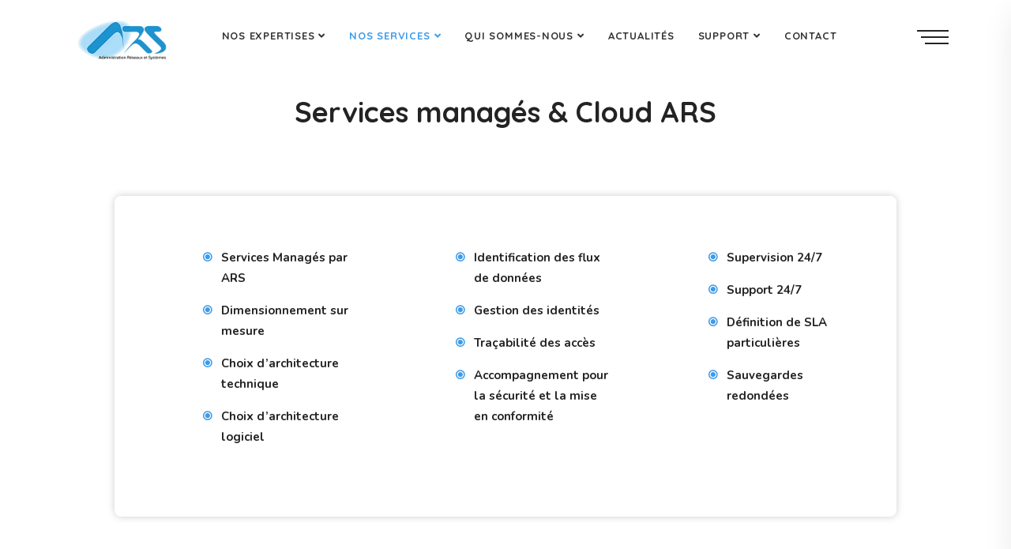

--- FILE ---
content_type: text/html; charset=UTF-8
request_url: https://www.ars-info.com/nos-services/cloud-ars
body_size: 3561
content:
<!DOCTYPE html>
<html lang="fr">

<head>
    <meta charset="utf-8"/>    <meta http-equiv="Content-Type" content="text/html; charset=UTF-8">
    <meta http-equiv="X-UA-Compatible" content="IE=edge">
    <meta name="viewport" content="width=device-width, initial-scale=1">
    <meta name="author" content="MAKE IT CREATIVE">
    <meta name="description" content="Vous avez besoin d’une solution cloud pour votre entreprise ? Choisissez ARS, spécialiste informatique depuis de nombreuses années. En savoir plus…">
            <meta name="robots" content="all">
            <title>Société ARS | Votre solution cloud entreprise</title>
    <link href="/favicon.ico" type="image/x-icon" rel="icon"/><link href="/favicon.ico" type="image/x-icon" rel="shortcut icon"/>

    
	<link rel="stylesheet" href="/css/bootstrap.min.css"/>
	<link rel="stylesheet" href="/css/font-awesome.min.css"/>
	<link rel="stylesheet" href="/css/themify-icons.css"/>
	<link rel="stylesheet" href="/css/flaticon-set.css"/>
	<link rel="stylesheet" href="/css/elegant-icons.css"/>
	<link rel="stylesheet" href="/css/magnific-popup.css"/>
	<link rel="stylesheet" href="/css/owl.carousel.min.css"/>
	<link rel="stylesheet" href="/css/owl.theme.default.min.css"/>
	<link rel="stylesheet" href="/css/animate.css"/>
	<link rel="stylesheet" href="/css/bootsnav.css"/>
	<link rel="stylesheet" href="/css/style.css"/>
	<link rel="stylesheet" href="/css/responsive.css"/>
        <script async src="https://www.googletagmanager.com/gtag/js?id=G-K3BLKEXL2Q"></script>
    <script>
        window.dataLayer = window.dataLayer || [];

        function gtag() {
            dataLayer.push(arguments);
        }

        gtag('js', new Date());
        gtag('config', 'G-K3BLKEXL2Q');
    </script>

</head>

<body id="NosServices-cloudArs">
    <h1 class="seo_h1" title="Solution cloud entreprise">
        Solution cloud entreprise    </h1>
    <div id="site-preloader" class="site-preloader">
        <div class="loader-wrap">
            <div class="ring">
                <span></span>
            </div>
            <div class="h2">ARS info</div>
        </div>
    </div>
    <header id="home">
        <nav class="navbar navbar-default navbar-fixed dark no-background bootsnav">
            <div class="container-full">
                <div class="attr-nav">
                    <ul>
                        <li class="side-menu">
                            <a href="#" title="side-menu">
                                <span class="bar-1"></span>
                                <span class="bar-2"></span>
                                <span class="bar-3"></span>
                            </a>
                        </li>
                    </ul>
                </div>
                <div class="navbar-header">
                    <button type="button" class="navbar-toggle" data-toggle="collapse" data-target="#navbar-menu">
                        <i class="fa fa-bars"></i>
                    </button>
                    <a class="navbar-brand" href="/ " title="Ars-info">
                        <picture>
                            <source srcset="/img/logo.webp" type="image/webp">
                            <source srcset="/img/logo.png" type="image/png">
                            <img class="img-fluid logo" src="/img/logo.png" alt="Ars-info" title="Ars-info">
                        </picture>
                    </a>
                </div>
                <div class="collapse navbar-collapse" id="navbar-menu">
                    <ul class="nav navbar-nav navbar-center" data-in="fadeInDown" data-out="fadeOutUp">
                        <li class="dropdown">
                            <a href="#" class="dropdown-toggle " data-toggle="dropdown" title="Nos expertises">Nos
                                expertises</a>
                            <ul class="dropdown-menu">
                                <li class="dropdown"><a href="/nos-expertises/infrastructures" title="Infrastructures">Infrastructures</a>
                                </li>
                                <li class="dropdown"><a href="/nos-expertises/cyber-securite">Cyber-sécurité</a>
                                </li>
                                <li><a href="/nos-expertises/telephone-unifie" title="Téléphonie unifiée">Téléphonie unifiée</a></li>
                            </ul>
                        </li>
                        <li class="dropdown">
                            <a href="/nos-services" class="dropdown-toggle active" data-toggle="dropdown" title="Nos services">Nos
                                services</a>
                            <ul class="dropdown-menu">
                                <li class="dropdown"><a href="/nos-services/cyber-securite">Cyber-sécurité</a>
                                </li>
                                <li class="dropdown"><a href="/nos-services/infogerance">Infogérance</a>
                                </li>
                                <li class="dropdown "><a href="/nos-services/cloud-ars" title="Cloud ARS">Cloud ARS</a>
                                </li>
                                <li><a href="/nos-services/audit" title="Audit | diagnostic">Audit
                                        | diagnostic</a></li>
                                <li><a href="/nos-services/mco" title="Maintiens en condition opérationnelle (MCO)</">Maintiens en
                                        condition opérationnelle (MCO)</a></li>
                            </ul>
                        </li>
                        <li class="dropdown">
                            <a href="#" class="dropdown-toggle " data-toggle="dropdown" title="Qui sommes-nous">Qui
                                sommes-nous</a>
                            <ul class="dropdown-menu">
                                <li><a href="/qui-sommes-nous/societe" title="Société">Société</a></li>
                                <li><a href="/qui-sommes-nous/partenaires" title="Partenaires">Partenaires</a>
                                </li>
                                <li><a href="/qui-sommes-nous/rejoindre-ars" title="Rejoindre ARS">Rejoindre ARS</a></li>
                            </ul>
                        </li>
                        <li class="dropdown ">
                            <a href="/actualites" title="Actualités">Actualités</a>
                        </li>
                        <li class="dropdown">
                            <a href="#" class="dropdown-toggle  " data-toggle="dropdown" title="Support">Support</a>
                            <ul class="dropdown-menu">
                                <li class="dropdown"><a target="_blank" href="https://services.ars-info.com">Support ARS</a></li>
                                <li class="dropdown"><a target="_blank" href="https://download.teamviewer.com/download/TeamViewerQS.exe">Support TeamViewer</a></li>
                            </ul>
                        </li>
                        <li class="dropdown ">
                            <a href="/contact" title="Contact">Contact</a>
                        </li>
                    </ul>
                </div>
            </div>
            <div class="side">
                <a href="#" class="close-side" title="close-side"><i class="icon_close"></i></a>
                <div class="widget">
                    <picture>
                        <source srcset="/img/logo.webp" type="image/webp">
                        <source srcset="/img/logo.png" type="image/png">
                        <img class="img-fluid" src="/img/logo.png" alt="Ars-info" title="Ars-info">
                    </picture>
                    <p>L’Agence ARS-Info 1455 Chemin de Sauvecanne 13320 Bouc-Bel-Air . Les bureaux de l’équipe sont fonctionnels et proposent tout le confort nécessaire au bien-être de nos collaborateurs.</p>                </div>
                <div class="widget address">
                    <div>
                        <ul>
                            <li>
                                <div class="content">
                                    <p>Email</p>
                                    <strong>contact@ars-info.com</strong>
                                </div>
                            </li>
                            <li>
                                <div class="content">
                                    <p>Contact</p>
                                    <strong>04 91 04 02 95</strong>
                                    <p>
                                        DU LUNDI AU VENDREDI DE 8H30 À 18H00                                    </p>
                                </div>
                            </li>
                        </ul>
                    </div>
                </div>
                <div class="widget social">
                    <ul class="link">
                        <li><a target="_blank" href="https://fr.linkedin.com/company/ars-info13"><i class="fab fa-linkedin-in"></i></a></li>
                    </ul>
                </div>
            </div>
        </nav>
    </header>
    <main class="main">
                <div class="page-cloud">
    <div class="pricing-area default-padding pb-0">
        <div class="container">
            <div class="row justify-content-center">
                <div class="col-lg-7">
                    <div class="heading-center text-center">
                        <h2 class="h2">Services managés & Cloud ARS
</h2>
                    </div>
                </div>
            </div>
        </div>
        <div class="container-fluid">
            <div class="row justify-content-center">
                <div class="col-lg-9">
                    <div class="pricing pricing-simple text-center">
                        <div class="row">
                            <div class="col-lg-12 single-item mb-5 li-bleu">
                                <div class="pricing-item row">
                                                                            <div class="col-md-3 offset-md-1">
                                            <div class="pricing-header">
                                                <ul>
                                                                                                            <li>Services Managés par ARS</li>
                                                                                                            <li>Dimensionnement sur mesure</li>
                                                                                                            <li>Choix d’architecture technique</li>
                                                                                                            <li>Choix d’architecture logiciel
</li>
                                                                                                    </ul>
                                            </div>
                                        </div>
                                                                            <div class="col-md-3 offset-md-1">
                                            <div class="pricing-header">
                                                <ul>
                                                                                                            <li>Identification des flux de données</li>
                                                                                                            <li>Gestion des identités</li>
                                                                                                            <li>Traçabilité des accès</li>
                                                                                                            <li>Accompagnement pour la sécurité et la mise en conformité
</li>
                                                                                                    </ul>
                                            </div>
                                        </div>
                                                                            <div class="col-md-3 offset-md-1">
                                            <div class="pricing-header">
                                                <ul>
                                                                                                            <li>Supervision 24/7</li>
                                                                                                            <li>Support 24/7</li>
                                                                                                            <li>Définition de SLA particulières</li>
                                                                                                            <li>Sauvegardes redondées
</li>
                                                                                                    </ul>
                                            </div>
                                        </div>
                                                                    </div>
                            </div>
                        </div>
                    </div>
                </div>
            </div>
        </div>
    </div>
    <div class="features-area bottom-shape-light default-padding bottom-less pt-0">
        <div class="container">
            <div class="row">
                <div class="col-lg-6 offset-lg-3">
                    <div class="heading-center text-center">
                        <h2 class="h2 text-uppercase">BÉNÉFICES</h2>
                    </div>
                </div>
            </div>
        </div>
        <div class="container-fluid">
            <div class="features-items text-center">
                <div class="row justify-content-center">
                                            <div class="col-lg-2 col-md-6 single-item">
                            <div class="item">
                                <img class=" img-fluid"
                                     src="/img/icons/coffre.webp"
                                     alt="Sécurité"
                                     title="Sécurité">
                                <h3 class="h4">Sécurité</h3>
                            </div>
                        </div>
                                            <div class="col-lg-2 col-md-6 single-item">
                            <div class="item">
                                <img class=" img-fluid"
                                     src="/img/icons/cible.webp"
                                     alt="Agilité & Scalabilité
"
                                     title="Agilité & Scalabilité
">
                                <h3 class="h4">Agilité & Scalabilité
</h3>
                            </div>
                        </div>
                                            <div class="col-lg-2 col-md-6 single-item">
                            <div class="item">
                                <img class=" img-fluid"
                                     src="/img/icons/screen.webp"
                                     alt="Cibler votre metier
"
                                     title="Cibler votre metier
">
                                <h3 class="h4">Cibler votre metier
</h3>
                            </div>
                        </div>
                                    </div>
            </div>
        </div>
    </div>
</div>
    </main>
    <div id="toasts"></div>
    <footer class="bg-dark text-light">
        <div class="container">
            <div class="f-items default-padding">
                <div class="row">
                    <div class="col-lg-3 col-md-6 item">
                        <div class="f-item about">
                            <picture>
                                <source srcset="/img/logo.webp" type="image/webp">
                                <source srcset="/img/logo.png" type="image/png">
                                <img class="img-fluid" src="/img/logo.png" alt="ars-info" title="ars-info">
                            </picture>
                        </div>
                        <div class="social">
                            <ul>
                                <li class="linkedin">
                                    <a target="_blank" href="https://fr.linkedin.com/company/ars-info13"><i class="fab fa-linkedin"></i></a>
                                </li>
                            </ul>
                        </div>
                    </div>

                    <div class="col-lg-4 offset-lg-2 col-md-6 item">
                        <div class="f-item link">
                            <div class="widget-title h4">Nos expertises</div>
                            <ul>
                                <li>
                                    <a href="/nos-services" title="Nos services">Nos
                                        services</a>
                                </li>
                                <li>
                                    <a href="/qui-sommes-nous/societe" title="Qui sommes-nous ?">Qui sommes-nous ?</a>
                                </li>
                                <li>
                                    <a href="/qui-sommes-nous/partenaires" title="Partenaires">Partenaires </a>
                                </li>
                                <li>
                                    <a href="/qui-sommes-nous/rejoindre-ars" title="Rejoindre ARS">Rejoindre ARS</a>
                                </li>
                                <li>
                                    <a href="/actualites" title="Actualités">Actualités</a>
                                </li>
                                <li>
                                    <a href="https://services.ars-info.com" target="_blank" rel="noreferrer" title="Support">Support</a>
                                </li>
                            </ul>
                        </div>
                    </div>

                    <div class="col-lg-3 col-md-6 item">
                        <div class="f-item contact">
                            <div class="widget-title h4">Contact</div>
                            <div class="address">
                                <ul>
                                    <li>
                                        <p>Adresse</p>
                                        <strong>1455 Chem. de Sauvecanne, 13320 Bouc-Bel-Air</strong>
                                    </li>
                                    <li>
                                        <p>Email</p>
                                        <strong>contact@ars-info.com</strong>
                                    </li>
                                    <li>
                                        <p>Téléphone</p>
                                        <strong>04 91 04 02 95</strong>
                                    </li>
                                </ul>
                            </div>
                        </div>
                    </div>
                </div>
            </div>
            <div class="footer-bottom">
                <div class="row align-center">
                    <div class="col-lg-4">
                        <p>&copy; Copyright 2026 Ars-info | Réalisé par <a href="https://www.makeitcreative.fr/" target="_blank" rel="noreferrer" alt="Make it creative" title="agence web marseille" class="text-white">Make it
                                Créative</a></p>
                    </div>
                    <div class="col-lg-4 text-center logo">
                        <a href="#" title="Ars-info">
                            <picture>
                                <source srcset="/img/logo.webp" type="image/webp">
                                <source srcset="/img/logo.png" type="image/png">
                                <img class="img-fluid" src="/img/logo.png" alt="Ars-info" title="Ars-info">
                            </picture>
                        </a>
                    </div>
                    <div class="col-lg-4 text-right newsletter d-flex justify-content-end">
                        <a href="/mentions-legales" title="Mentions légales">Mentions
                            légales</a>
                    </div>
                </div>
            </div>
        </div>
    </footer>
    
	<script src="/js/jquery-1.12.4.min.js"></script>
	<script src="/js/popper.min.js"></script>
	<script src="/js/bootstrap.min.js"></script>
	<script src="/js/jquery.appear.js"></script>
	<script src="/js/jquery.easing.min.js"></script>
	<script src="/js/jquery.magnific-popup.min.js"></script>
	<script src="/js/modernizr.custom.13711.js"></script>
	<script src="/js/owl.carousel.min.js"></script>
	<script src="/js/wow.min.js"></script>
	<script src="/js/progress-bar.min.js"></script>
	<script src="/js/isotope.pkgd.min.js"></script>
	<script src="/js/imagesloaded.pkgd.min.js"></script>
	<script src="/js/count-to.js"></script>
	<script src="/js/YTPlayer.min.js"></script>
	<script src="/js/bootsnav.js"></script>
	<script src="/js/main.js"></script>
	<script src="/js/flashMessage.js"></script>
    </body>

</html>

--- FILE ---
content_type: text/css
request_url: https://www.ars-info.com/css/style.css
body_size: 25424
content:
@import url("https://fonts.googleapis.com/css2?family=Quicksand:wght@300;400;500;600;700;900&display=swap");
@import url("https://fonts.googleapis.com/css2?family=Nunito:wght@200;300;400;700;900&display=swap");
* {
    padding: 0;
    margin: 0;
}

html {
    width: 100%;
    height: 100%;
    position: relative;
    overflow: visible;
}

body {
    font-family: "Nunito", sans-serif;
    font-size: 15px;
    font-weight: 400;
    line-height: 26px;
    overflow-x: hidden;
    background-color: #ffffff;
    color: #666666;
}

body.dark-layout {
    background: #0d152e;
}

body.dark-layout .h1,
body.dark-layout .h2,
body.dark-layout .h3,
body.dark-layout .h4,
body.dark-layout .h5,
body.dark-layout .h6,
body.dark-layout span {
    color: #ffffff;
}

body.dark-layout,
body.dark-layout p {
    color: #cccccc;
}

body.dark-layout .navbar .side,
body.dark-layout .navbar .side p {
    color: #666666;
}

html,
body,
.wrapper {
    height: 100%;
}

h1,
h2,
h3,
h4,
h5,
h6,
.h1,
.h2,
.h3,
.h4,
.h5,
.h6 {
    color: #232323;
    font-weight: normal;
    line-height: 1.2;
    font-family: "Quicksand", sans-serif;
    letter-spacing: 0;
    margin: 0;
}

h1,
h2,
h3,
h4,
h5,
h6,
.h1,
.h2,
.h3,
.h4,
.h5,
.h6 {
    margin-bottom: 15px;
}

h1,
.h1 {
    font-size: 40px;
}

h2,
.h2 {
    font-size: 36px;
}

h3,
.h3 {
    font-size: 27px;
}

h4,
.h4 {
    font-size: 20px;
}

h5,
.h5 {
    font-size: 18px;
}

h6,
.h6 {
    font-size: 14px;
}

img {
    border: none;
    outline: none;
    max-width: 100%;
}

label {
    display: inline-block;
    font-weight: normal;
    margin-bottom: 5px;
    max-width: 100%;
}

a,
.btn,
button {
    transition: all 0.35s ease-in-out;
    -webkit-transition: all 0.35s ease-in-out;
    -moz-transition: all 0.35s ease-in-out;
    -ms-transition: all 0.35s ease-in-out;
    -o-transition: all 0.35s ease-in-out;
    outline: medium none;
    font-family: "Quicksand", sans-serif;
}

a img,
iframe {
    border: none;
}

hr {
    margin-top: 0;
    margin-bottom: 0;
    border: 0;
    border-top: 1px solid #eee;
}

pre {
    display: block;
    margin: 0 0 30px;
    padding: 9.5px;
    word-wrap: break-word;
    word-break: break-all;
    color: #333;
    border: 1px solid #ededed;
    border-radius: inherit;
    background-color: #f9f9f9;
    font-size: 13px;
    line-height: 1.42857143;
}

input:focus,
textarea:focus,
select:focus {
    outline: none;
    box-shadow: inherit;
}

ul {
    margin: 0;
    list-style-type: none;
}

a,
a:active,
a:focus,
a:hover {
    outline: none;
    text-decoration: none;
    color: #232323;
}

.dark-layout a,
.dark-layout a:active,
.dark-layout a:focus,
.dark-layout a:hover {
    color: #ffffff;
}

a:hover {
    color: #232323;
}

a {
    transition: all 0.35s ease-in-out;
    -webkit-transition: all 0.35s ease-in-out;
    -moz-transition: all 0.35s ease-in-out;
    -ms-transition: all 0.35s ease-in-out;
    -o-transition: all 0.35s ease-in-out;
    text-decoration: none;
    font-family: "Quicksand", sans-serif;
    font-weight: 700;
}

b,
strong {
    font-weight: 900;
}

.btn.active,
.btn:active {
    background-image: inherit !important;
}

.btn.focus,
.btn:active:focus,
.btn:active:hover,
.btn:focus,
.btn:hover {
    outline: 0;
}

.btn.circle {
    border-radius: 30px;
}

.btn.active,
.btn:active {
    outline: 0;
    box-shadow: inherit;
}

input {
    border: 1px solid #e7e7e7;
    border-radius: inherit;
    box-shadow: inherit;
    min-height: 50px;
}


/* Button Animaton Border Light */

.btn-animate {
    position: relative;
    display: inline-block;
    cursor: pointer;
    outline: none;
    border: 0;
    vertical-align: middle;
    text-decoration: none;
    background: transparent;
    padding: 0;
}

.btn-animate {
    min-width: 14rem;
    height: auto;
}

.btn-animate .circle {
    transition: all 0.45s cubic-bezier(0.65, 0, 0.076, 1);
    position: relative;
    display: block;
    margin: 0;
    width: 3.5rem;
    height: 3.5rem;
    background: rgba(243, 90, 56, 1);
    border-radius: 2rem;
}

.btn-animate .circle .icon {
    transition: all 0.45s cubic-bezier(0.65, 0, 0.076, 1);
    position: absolute;
    top: 0;
    bottom: 0;
    margin: auto;
    background: #fff;
}

.btn-animate .circle .icon.arrow {
    transition: all 0.45s cubic-bezier(0.65, 0, 0.076, 1);
    left: 15px;
    width: 1.125rem;
    height: 0.125rem;
    background: none;
}

.btn-animate .circle .icon.arrow::before {
    position: absolute;
    content: "";
    top: -0.25rem;
    right: 0.0625rem;
    width: 0.625rem;
    height: 0.625rem;
    border-top: 0.125rem solid #fff;
    border-right: 0.125rem solid #fff;
    transform: rotate(45deg);
}

.btn-animate .button-text {
    transition: all 0.45s cubic-bezier(0.65, 0, 0.076, 1);
    position: absolute;
    top: 0;
    left: 0;
    right: 0;
    bottom: 0;
    padding: 15px 0;
    margin: 0 0 0 70px;
    color: #232323;
    line-height: 1.8;
    text-transform: uppercase;
    text-align: left;
    width: 100%;
}

.dark-layout .btn-animate .button-text {
    color: #ffffff;
}

.btn-animate:hover .circle {
    width: 100%;
}

.btn-animate:hover .circle .icon.arrow {
    background: #fff;
    transform: translate(1rem, 0);
}

.btn-animate:hover .button-text {
    color: #fff;
}

a.btn-simple {
    text-transform: uppercase;
    color: #666666;
}

a.btn-simple i {
    position: relative;
    top: 2px;
}

a.btn-simple:hover {
    color: #3d9be9;
}

.video-btn {
    display: inline-block;
    text-transform: uppercase;
    font-size: 14px;
    margin-left: 10px;
}

.text-center .video-btn {
    margin-left: 0;
}

.video-btn i {
    display: inline-block;
    height: 55px;
    width: 55px;
    text-align: center;
    line-height: 55px;
    background: #4628ba;
    border-radius: 50%;
    position: relative;
    margin-right: 20px;
    color: #ffffff;
}

.text-light .video-btn i {
    background: #ffffff;
    color: #4628ba;
}

.video-btn i::after {
    content: "";
    position: absolute;
    z-index: 0;
    left: 50%;
    top: 50%;
    transform: translateX(-50%) translateY(-50%);
    display: block;
    width: 60px;
    height: 60px;
    background: #4628ba repeat scroll 0 0;
    border-radius: 50%;
    -webkit-animation: pulse-border 1500ms ease-out infinite;
    animation: pulse-border 1500ms ease-out infinite;
    z-index: -1;
}

.text-light .video-btn i::after {
    background: #ffffff repeat scroll 0 0;
}


/* End Btn Animate */


/* Button Animation Border Light */

.btn-animation.border.light {
    border: 2px solid rgba(255, 255, 255, 1) !important;
    display: inline-block;
    padding: 12px 30px;
    text-transform: uppercase;
    font-weight: 700;
    position: relative;
    z-index: 1;
    color: #ffffff;
}

.btn-animation.border.light::after {
    position: absolute;
    left: 0;
    top: 0;
    content: "";
    height: 100%;
    width: 0;
    transition: all 0.35s ease-in-out;
    background: #ffffff;
    z-index: -1;
}

.btn-animation.border.light:hover::after {
    width: 100%;
}

.btn-animation.border.light:hover {
    color: #232323;
    padding-right: 60px;
}

.btn-animation.border.light:hover i {
    right: 25px;
}

.btn-animation.border.light:hover i::after {
    background: #232323;
    width: 10px;
}

.btn-animation.border.light i {
    position: absolute;
    right: -30px;
    top: 10px;
    font-size: 30px;
    transition: all 0.35s ease-in-out;
}

.btn-animation.border.light i::after {
    position: absolute;
    right: 7px;
    top: 13px;
    content: "";
    height: 2px;
    width: 40px;
    background: #ffffff;
    transition: all 0.35s ease-in-out;
}


/* Button Animation Border Dark */

.btn-animation.border.dark {
    border: 2px solid #232323 !important;
    display: inline-block;
    padding: 12px 30px;
    text-transform: uppercase;
    font-weight: 700;
    position: relative;
    z-index: 1;
    color: #232323;
}

.dark-layout .btn-animation.border.dark {
    border: 2px solid #ffffff !important;
    color: #ffffff;
}

.btn-animation.border.dark::after {
    position: absolute;
    left: 0;
    top: 0;
    content: "";
    height: 100%;
    width: 0;
    transition: all 0.35s ease-in-out;
    background: #0a1015;
    z-index: -1;
}

.dark-layout .btn-animation.border.dark::after {
    background: transparent;
}

.btn-animation.border.dark:hover::after {
    width: 100%;
}

.btn-animation.border.dark:hover {
    color: #ffffff;
    padding-right: 60px;
}

.btn-animation.border.dark:hover i {
    right: 25px;
}

.btn-animation.border.dark:hover i::after {
    background: #ffffff;
    width: 10px;
}

.btn-animation.border.dark i {
    position: absolute;
    right: -30px;
    top: 10px;
    font-size: 30px;
    transition: all 0.35s ease-in-out;
}

.btn-animation.border.dark i::after {
    position: absolute;
    right: 7px;
    top: 13px;
    content: "";
    height: 2px;
    width: 40px;
    background: #232323;
    transition: all 0.35s ease-in-out;
}

.dark-layout .btn-animation.border.dark i::after {
    background: #ffffff;
}


/* Button Animation Border theme */

.btn-animation.border.theme {
    border: 2px solid #3d9be9 !important;
    display: inline-block;
    padding: 12px 30px;
    text-transform: uppercase;
    font-weight: 700;
    position: relative;
    z-index: 1;
    color: #3d9be9;
}

.blue .btn-animation.border.theme {
    border: 2px solid #4628ba !important;
    color: #4628ba;
}

.dark-layout.blue .btn-animation.border.theme {
    border: 2px solid #ffffff !important;
    color: #ffffff;
}

.btn-animation.border.theme::after {
    position: absolute;
    left: 0;
    top: 0;
    content: "";
    height: 100%;
    width: 0;
    transition: all 0.35s ease-in-out;
    background: #3d9be9;
    z-index: -1;
}

.blue .btn-animation.border.theme::after {
    background: #4628ba;
}

.dark-layout.blue .btn-animation.border.theme::after {
    background: transparent;
}

.btn-animation.border.theme:hover::after {
    width: 100%;
}

.btn-animation.border.theme:hover {
    color: #ffffff;
    padding-right: 60px;
}

.btn-animation.border.theme:hover i {
    right: 25px;
}

.btn-animation.border.theme:hover i::after {
    background: #ffffff !important;
    width: 10px;
}

.btn-animation.border.theme i {
    position: absolute;
    right: -30px;
    top: 10px;
    font-size: 30px;
    transition: all 0.35s ease-in-out;
}

.btn-animation.border.theme i::after {
    position: absolute;
    right: 7px;
    top: 13px;
    content: "";
    height: 2px;
    width: 40px;
    background: #3d9be9;
    transition: all 0.35s ease-in-out;
}

.blue .btn-animation.border.theme i::after {
    background: #4628ba;
}

.dark-layout.blue .btn-animation.border.theme i::after {
    background: #ffffff;
}


/* Button Animation Theme Effect */

.btn-animation {
    font-size: 14px;
}

.btn-animation.theme.effect {
    border: 2px solid #3d9be9 !important;
    display: inline-block;
    padding: 12px 30px;
    text-transform: uppercase;
    font-weight: 700;
    position: relative;
    z-index: 1;
    box-shadow: 0 5px 30px 0 rgb(214 215 216 / 57%);
}

.btn-animation.theme.effect::after {
    position: absolute;
    left: 0;
    top: 0;
    content: "";
    height: 100%;
    width: 100%;
    transition: all 0.35s ease-in-out;
    background: #3d9be9;
    z-index: -1;
}

.btn-animation.theme.effect:hover::after {
    background: #0a1015;
}

.btn-animation.theme.effect:hover {
    color: #ffffff;
    padding-right: 60px;
    border: 2px solid #0a1015 !important;
}

.btn-animation.theme.effect:hover i {
    right: 25px;
}

.btn-animation.theme.effect:hover i::after {
    background: #ffffff;
    width: 10px;
}

.btn-animation.theme.effect i {
    position: absolute;
    right: -30px;
    top: 10px;
    font-size: 30px;
    transition: all 0.35s ease-in-out;
}

.btn-animation.theme.effect i::after {
    position: absolute;
    right: 7px;
    top: 13px;
    content: "";
    height: 2px;
    width: 40px;
    background: #232323;
    transition: all 0.35s ease-in-out;
}

.invisible-heading {
    position: relative;
}

.invisible-heading .h2.text-invisible {
    position: absolute !important;
    left: 0;
    top: 0;
    margin: 0;
    -webkit-text-stroke: 1px #f1f1f1;
    z-index: -1;
    color: transparent;
    text-transform: uppercase;
    font-size: 120px;
    font-family: "Nunito", sans-serif;
    font-weight: 900;
    line-height: 1;
    margin-top: -60px;
}

.bg-gray .invisible-heading .h2.text-invisible {
    -webkit-text-stroke: 1px #dddddd;
    z-index: -1;
    color: transparent;
    text-transform: uppercase;
}


/* Default CSS */

.container-medium {
    padding: 0 15px;
    margin: auto;
    max-width: 1400px;
}

.container-full {
    padding: 0 15px;
    margin: auto;
    max-width: 1400px;
}

.container-fill {
    padding: 0 15px;
    margin: auto;
    max-width: 100%;
}

@media (max-width: 991px) {
    .info .h2 {
        margin-top: 70px;
    }
}

@media (min-width: 576px) {
    .container-medium {
        max-width: 540px;
    }
}

@media (min-width: 768px) {
    .container-medium {
        max-width: 720px;
    }
}

@media (min-width: 992px) {
    .container-medium {
        max-width: 960px;
    }
    .info .h2 {
        margin-bottom: 250px;
    }
}

@media (min-width: 1200px) {
    .container-medium {
        max-width: 1400px;
        width: 80%;
    }
}

@media (min-width: 576px) {
    .container-full {
        max-width: 540px;
    }
}

@media (min-width: 768px) {
    .container-full {
        max-width: 720px;
    }
}

@media (min-width: 992px) {
    .container-full {
        max-width: 960px;
    }
}

@media (min-width: 1200px) {
    .container-full {
        max-width: 1400px;
        width: 90%;
    }
}

.container-fluid {
    width: 100%;
}

@media (min-width: 576px) {
    .container-fluid {
        max-width: 540px;
    }
}

@media (min-width: 768px) {
    .container-fluid {
        max-width: 720px;
    }
}

@media (min-width: 992px) {
    .container-fluid {
        max-width: 100%;
    }
}

@media (min-width: 1200px) {
    .container-fluid {
        max-width: 100%;
        width: 100%;
    }
}

@media (min-width: 576px) {
    .container-fill {
        max-width: 540px;
    }
}

@media (min-width: 768px) {
    .container-fill {
        max-width: 720px;
    }
}

@media (min-width: 992px) {
    .container-fill {
        max-width: 960px;
    }
}

@media (min-width: 1200px) {
    .container-fill {
        width: 100%;
        max-width: 100%;
        padding: 0;
    }
}

.bg-cover {
    background-position: center center;
    background-size: cover;
}

.bg-contain {
    background-position: center center;
    background-repeat: no-repeat;
    background-size: contain;
}

.bg-fixed {
    background-attachment: fixed;
    background-position: center top;
    background-size: cover;
}

.bg-gray {
    background-color: #ecf6fa;
}

body.dark-layout .bg-gray {
    background-color: #101c3d;
}

.bg-light {
    background-color: #ffffff;
}

.bg-theme {
    background-color: #3d9be9;
}

.bg-theme-blue {
    background: #4628ba;
}

.bg-light-gradient {
    background: linear-gradient( 90deg, rgba(244, 247, 252, 1) 36%, rgba(255, 255, 255, 1) 100%);
}

.container-md {
    width: 90%;
    margin: auto;
    position: relative;
}

.gradient-overlay {
    position: relative;
    z-index: 1;
}

.gradient-overlay::after {
    position: absolute;
    left: 0;
    top: 0;
    content: "";
    height: 100%;
    width: 100%;
    background: linear-gradient( 90deg, rgba(228, 41, 63, 1) 0%, rgba(255, 65, 87, 1) 100%);
    z-index: -1;
    opacity: 0.5;
}

.gradient-overlay-dark {
    position: relative;
    z-index: 1;
}

.gradient-overlay-dark::after {
    position: absolute;
    left: 0;
    top: 0;
    content: "";
    height: 100%;
    width: 100%;
    background: linear-gradient(to bottom, #230985 0%, #262626 100%);
    z-index: -1;
    opacity: 0.6;
}

.text-light .h1,
.text-light .h2,
.text-light .h3,
.text-light .h4,
.text-light .h5,
.text-light .h6,
.text-light p,
.text-light a {
    color: #ffffff;
}

.shadow {
    position: relative;
    z-index: 1;
    box-shadow: inherit !important;
}

.shadow.dark::after {
    background: #000000 none repeat scroll 0 0;
    content: "";
    height: 100%;
    left: 0;
    opacity: 0.5;
    position: absolute;
    top: 0;
    width: 100%;
    z-index: -1;
}

.shadow.dark-hard::after {
    background: #230985 none repeat scroll 0 0;
    content: "";
    height: 100%;
    left: 0;
    opacity: 0.75;
    position: absolute;
    top: 0;
    width: 100%;
    z-index: -1;
}

.shadow.light::after {
    background: #ffffff none repeat scroll 0 0;
    content: "";
    height: 100%;
    left: 0;
    opacity: 0.3;
    position: absolute;
    top: 0;
    width: 100%;
    z-index: -1;
}

.shadow.theme::after {
    background: #3d9be9 none repeat scroll 0 0;
    content: "";
    height: 100%;
    left: 0;
    opacity: 0.5;
    position: absolute;
    top: 0;
    width: 100%;
    z-index: -1;
}

.shadow.theme-hard::after {
    background: #3d9be9 none repeat scroll 0 0;
    content: "";
    height: 100%;
    left: 0;
    opacity: 0.7;
    position: absolute;
    top: 0;
    width: 100%;
    z-index: -1;
}

.default-padding,
.default-padding-top,
.default-padding-bottom {
    position: relative;
}

.default-padding {
    padding-top: 120px;
    padding-bottom: 120px;
}

.default-padding-top {
    padding-top: 120px;
}

.default-padding-bottom {
    padding-bottom: 120px;
}

.default-padding.bottom-less {
    padding-top: 120px;
    padding-bottom: 90px;
}

.default-padding-bottom.bottom-less {
    padding-bottom: 90px;
}

.default-padding-top.bottom-less {
    margin-bottom: -30px;
}

.default-padding.bottom-30 {
    padding-top: 120px;
    padding-bottom: 30px;
}

.default-padding.bottom-20 {
    padding-top: 120px;
    padding-bottom: 20px;
}

.padding-xl {
    padding-top: 180px;
    padding-bottom: 180px;
}

.top-border {
    border-top: 1px solid #e7e7e7;
}

.align-center {
    align-items: center;
}

.btn {
    display: inline-block;
    font-family: "Quicksand", sans-serif;
    font-size: 14px;
    font-weight: 700;
    line-height: 25px;
    text-transform: uppercase;
    transition: all 0.35s ease-in-out;
    letter-spacing: 1px;
    overflow: hidden;
    border-radius: 3px;
}

.btn-md {
    padding: 13px 35px;
}

.btn-sm {
    padding: 10px 30px;
    font-size: 13px;
}

.btn-xsm {
    padding: 7px 30px;
    font-size: 12px;
}

.btn.btn-sm-pro {
    font-size: 10px;
    font-weight: 700;
    margin-top: 5px;
    padding: 4px 35px;
    display: inline-block;
}

.btn-border-light {
    border: 2px solid #ffffff;
}

.btn.btn-sm-pro.btn-border-light:hover,
.btn.btn-sm-pro.btn-border-light:focus {
    background-color: #ffffff;
    color: #232323;
    border: 2px solid #ffffff;
}

.btn-dark {
    background-color: #232323;
    color: #ffffff;
    border: 2px solid #232323;
}

.btn-dark.border {
    background-color: transparent;
    color: #232323;
    border: 2px solid #232323 !important;
}

.dark-layout .btn-dark.border {
    background-color: transparent;
    color: #ffffff;
    border: 2px solid #ffffff !important;
}

.btn-dark.border:hover {
    background-color: #232323;
    color: #ffffff !important;
    border: 2px solid #232323 !important;
}

.dark-layout .btn-dark.border:hover {
    background-color: #ffffff;
    color: #232323 !important;
    border: 2px solid #ffffff !important;
}

.btn-gray.border {
    background-color: transparent;
    color: #232323;
    border: 2px solid #b6d4ef !important;
}

.btn-gray.border:hover {
    background-color: #b6d4ef;
    color: #232323 !important;
    border: 2px solid #b6d4ef !important;
}

.btn-gray.effect {
    background-color: #b6d4ef;
    color: #232323 !important;
    border: 2px solid #b6d4ef !important;
}

.btn-gray.effect:hover {
    background-color: transparent;
    color: #3d9be9;
    border: 2px solid #b6d4ef !important;
}

.btn.btn-light {
    background: #ffffff none repeat scroll 0 0;
    border: 2px solid #ffffff;
    color: #232323;
}

.btn.btn-light:hover,
.btn.btn-light:focus {
    background: transparent none repeat scroll 0 0;
    border: 2px solid #ffffff;
    color: #ffffff;
}

.btn.btn-light.border {
    background: transparent;
    border: 2px solid #ffffff !important;
    color: #ffffff;
}

.btn.btn-light.border:hover {
    background: #ffffff none repeat scroll 0 0 !important;
    border: 2px solid #ffffff !important;
    color: #232323 !important;
}

.btn-standard {
    display: inline-block;
    text-align: center;
    color: #3d9be9;
    position: relative;
    margin-top: 15px;
    border: 1px solid #e7e7e7;
    padding: 10px 30px;
    text-transform: capitalize;
    border-radius: 30px;
    font-weight: 700;
}

.btn-standard.md {
    padding: 13px 45px;
}

.btn-standard i {
    display: inline-block;
    height: 35px;
    width: 35px;
    line-height: 35px;
    text-align: center;
    color: #3d9be9;
    font-size: 15px;
    border-radius: 50%;
    position: relative;
    box-shadow: 0 0 10px #cccccc;
    z-index: 1;
    margin-right: 5px;
    background: #ffffff;
}

.bg-theme .btn-standard:hover,
.bg-dark .btn-standard:hover,
.bg-gradient .btn-standard:hover,
.shadow .btn-standard:hover {
    background: #ffffff;
    color: #3d9be9;
}

.btn-dark:hover,
.btn-dark:focus {
    color: #232323 !important;
    background: transparent;
}

.bg-dark {
    background: #3d9be9 none repeat scroll 0 0 !important;
}

.dark-layout .bg-dark {
    background: #2b689c none repeat scroll 0 0 !important;
}

.bg-gradient-dark {
    background: linear-gradient( 90deg, rgba(2, 2, 66, 1) 0%, rgba(35, 9, 133, 1) 100%);
}

.bg-gradient {
    background-image: linear-gradient( 90deg, rgba(228, 41, 63, 1) 0%, rgba(255, 65, 87, 1) 100%);
    background-color: #3d9be9;
}

.bg-gradient-blue {
    background-image: linear-gradient( 90deg, rgba(70, 40, 186, 1) 32%, rgba(8, 113, 255, 1) 100%);
    background-color: #3d9be9;
}

.btn-theme {
    background-color: #3d9be9;
    color: #ffffff !important;
    border: 2px solid #3d9be9;
}

.blue .btn-theme {
    background-color: #4628ba;
    color: #ffffff !important;
    border: 2px solid #4628ba;
}

.btn-theme.border {
    background-color: transparent;
    color: #232323 !important;
    border: 2px solid #3d9be9 !important;
}

.blue .btn-theme.border {
    background-color: transparent;
    color: #4628ba !important;
    border: 2px solid #4628ba !important;
}

.btn-theme.border:hover {
    background-color: #3d9be9;
    color: #ffffff !important;
    border: 2px solid #3d9be9 !important;
}

.blue .btn-theme.border:hover {
    background-color: #4628ba;
    color: #ffffff !important;
    border: 2px solid #4628ba !important;
}

.btn-theme.effect:hover,
.btn-theme.effect:focus {
    background: #3d9be9 none repeat scroll 0 0;
    border: 2px solid #3d9be9;
    color: #ffffff;
}

.blue .btn-theme.effect:hover,
.blue .btn-theme.effect:focus {
    background: #4628ba none repeat scroll 0 0;
    border: 2px solid #4628ba;
    color: #ffffff;
}

.btn.btn-sm-lm {
    font-size: 12px;
    padding: 4px 35px;
}

.bg-theme a.btn-theme.btn:hover,
.bg-theme a.btn-theme.btn:focus {
    border: 2px solid #ffffff;
    color: #ffffff;
}

.btn-smart {
    text-transform: uppercase;
    display: inline-block;
    font-size: 14px;
    color: #3d9be9;
    position: relative;
    z-index: 1;
    padding-left: 50px;
}

.btn-smart:hover {
    color: #3d9be9;
}

.btn-smart.light {
    color: #ffffff;
}

.btn-smart::after {
    position: absolute;
    left: 0;
    top: 50%;
    content: "";
    height: 1px;
    width: 40px;
    background: #3d9be9;
}

.btn-smart.light::after {
    background: #ffffff;
}


/* Gradient Button */

.btn i {
    position: relative;
    top: 4px;
    font-size: 20px;
}

.btn-gradient {
    position: relative;
    z-index: 1;
    color: #ffffff;
}

.btn-gradient.btn-md {
    padding: 18px 50px;
}

.btn-gradient.btn-md.circle {
    border-radius: 50px;
}

.btn-gradient::after {
    background-image: linear-gradient( 90deg, rgba(228, 41, 63, 1) 0%, rgba(255, 65, 87, 1) 100%);
    background-color: #3d9be9;
    transition: all 500ms ease;
    position: absolute;
    left: 0;
    top: 0;
    content: "";
    height: 100%;
    width: 100%;
    z-index: -1;
}

.btn-gradient.circle::after {
    border-radius: 30px;
}

.btn-gradient:hover::after {
    background-image: linear-gradient( 90deg, rgba(228, 41, 63, 1) 0%, rgba(255, 65, 87, 1) 100%);
    background-color: #3d9be9;
    height: 100%;
    width: 100%;
    left: 0;
    top: 0;
}

.inc-icon i {
    display: inline-block;
    height: 30px;
    width: 30px;
    line-height: 28px;
    background: rgba(255, 255, 255, 0.1);
    color: #ffffff;
    font-size: 10px;
    border-radius: 50%;
    margin-left: 5px;
    border: 1px dashed rgba(255, 255, 255, 0.5);
}

.btn.btn-transparent.border {
    border: 1px solid rgba(255, 255, 255, 0.3) !important;
}

.btn.btn-transparent.border:hover {
    border: 1px solid rgba(255, 255, 255, 0.5) !important;
    background: rgba(255, 255, 255, 0.07);
    color: #ffffff !important;
}

.bg-fixed {
    background-attachment: fixed;
    background-position: center center;
    background-size: cover;
}

.bg-cover {
    background-position: center center;
    background-size: cover;
}

@media only screen and (min-width: 1024px) and (max-width: 1991px) {
    .container.container-full {
        padding: 0 15px;
        width: 90%;
        max-width: 90%;
    }
    .container.container-medium {
        padding: 0 15px;
        width: 80%;
        max-width: 80%;
        margin: auto;
    }
}

.oh {
    overflow: hidden;
}

.less-margin {
    margin: 0;
}

header {
    position: relative;
}

header nav.navbar.border.bootsnav.navbar-fixed.no-background {
    border-bottom: 1px solid rgba(255, 255, 255, 0.1);
}

header nav.navbar.border.bootsnav.navbar-fixed.no-background ul li a {
    position: relative;
    z-index: 1;
    margin-left: 3px;
}

header nav.navbar.border.bootsnav.navbar-fixed.no-background .attr-nav ul li a {
    border: medium none;
}

header nav.navbar.border.bootsnav.navbar-fixed.no-background ul li a::after {
    background: #ffffff none repeat scroll 0 0;
    bottom: -2px;
    content: "";
    height: 3px;
    left: 0;
    position: absolute;
    width: 0;
    transition: all 0.35s ease-in-out;
}

header nav.navbar.border.bootsnav.navbar-fixed.no-background ul li a.active::after,
header nav.navbar.border.bootsnav.navbar-fixed.no-background ul li a:hover::after {
    width: 100%;
}

header nav.navbar.border.bootsnav.navbar-fixed.no-background .attr-nav ul li a.active::after,
header nav.navbar.border.bootsnav.navbar-fixed.no-background .attr-nav ul li a:hover::after {
    width: 0;
}

.attr-nav .social.right li {
    margin-left: 20px;
}

.attr-nav .social li a {
    font-size: 16px;
}


/* Navbar */

nav.bootsnav.navbar-default.info-topbar .navbar-header {
    display: none;
}

nav.bootsnav.navbar-default.info-topbar ul li a {
    margin-right: 30px;
    padding: 35px 0;
}

nav.bootsnav.navbar-default.info-topbar.active-full ul li a {
    margin-right: 0;
    padding: 35px 20px;
}

.attr-nav>a.btn-theme.effect:hover,
.attr-nav>a.btn-theme.effect,
.attr-nav>a.btn-theme.effect:focus {
    background: #3d9be9 none repeat scroll 0 0;
    border: 2px solid #3d9be9;
    color: #ffffff !important;
}

nav.bootsnav.navbar-default.info-topbar.sticked ul li a {
    margin-right: 30px;
    padding: 35px 0;
}

.attr-nav.social li {
    display: inline-block;
    padding: 25px 0 !important;
    transition: all 0.35s ease-in-out;
    -webkit-transition: all 0.35s ease-in-out;
    -moz-transition: all 0.35s ease-in-out;
    -ms-transition: all 0.35s ease-in-out;
    -o-transition: all 0.35s ease-in-out;
}

.attr-nav.social li a {
    border: 1px solid #f4f4f4;
    border-radius: 50%;
    color: #3d9be9;
    display: inline-block;
    font-size: 14px;
    height: 40px;
    line-height: 40px;
    margin-left: 10px;
    padding: 0 !important;
    text-align: center;
    width: 40px;
}

nav.navbar.bootsnav.sticked .attr-nav.social li {
    display: inline-block;
    padding: 20px 0 !important;
}

.site-heading .h4 {
    text-transform: uppercase;
    font-weight: 700;
    color: #3d9be9;
    font-size: 20px;
    position: relative;
    z-index: 1;
    display: inline-block;
}

.site-heading .h4::after {
    position: absolute;
    left: 0;
    bottom: 0;
    content: "";
    height: 10px;
    width: 100%;
    background: #3d9be9;
    z-index: -1;
    opacity: 0.1;
}

.site-heading.clean .h2 {
    padding-bottom: 0;
}

.site-heading.clean .h2 span {
    color: #3d9be9;
}

.site-heading .h2 span {
    color: #3d9be9;
}

.site-heading.barber .h2 span {
    color: #bc9355;
}

.site-heading p {
    margin: 0;
}

.site-heading .h2 {
    display: block;
    font-weight: 700;
    position: relative;
    margin-bottom: 0;
    font-size: 36px;
}

.site-heading .h2 span {
    color: #3d9be9;
}

.site-heading {
    margin-bottom: 60px;
    overflow: hidden;
    margin-top: -5px;
}

.site-heading.single {
    margin-bottom: 35px;
}


/* Heading Side */

.heading-center {
    margin-bottom: 60px;
    position: relative;
    z-index: 1;
}

.heading-center .h2.text-invisible {
    position: absolute;
    left: 50%;
    top: 50%;
    margin: 0;
    transform: translate(-50%, -50%);
    -webkit-text-stroke: 1px #f4f4f4;
    z-index: -1;
    color: transparent;
    text-transform: uppercase;
    font-size: 100px;
    font-family: "Nunito", sans-serif;
    font-weight: 900;
    line-height: 1;
    margin-top: -40px;
}

.bg-gray .heading-center .h2.text-invisible {
    -webkit-text-stroke: 1px #e1e1e1;
    z-index: -1;
    color: transparent;
    text-transform: uppercase;
}

.heading-side .h5 {
    display: inline-block;
    margin-bottom: 25px;
    border-radius: 5px;
    color: #3d9be9;
    font-weight: 700;
    text-transform: uppercase;
    font-size: 16px;
    position: relative;
    z-index: 1;
    padding-left: 45px;
}

.heading-side .h2 {
    font-weight: 700;
    margin-bottom: 0;
}

.heading-side p {
    margin-top: 25px;
    margin-bottom: 0;
}

.heading-side .h5::after {
    position: absolute;
    left: 0;
    top: 50%;
    height: 1px;
    width: 30px;
    background: #3d9be9;
    content: "";
    margin-top: -1px;
}

.heading-side a {
    margin-top: 30px;
}

.carousel-shadow .owl-stage-outer {
    margin: -15px -15px 0;
    padding: 15px;
}

.heading-center .h5 {
    display: inline-block;
    border-radius: 5px;
    color: #3d9be9 !important;
    font-weight: 700;
    text-transform: uppercase;
    font-size: 16px;
    position: relative;
    z-index: 1;
}

.blue .heading-center .h5 {
    color: #4628ba !important;
}

.dark-layout.blue .heading-center .h5 {
    color: #bbbbbb !important;
}

.heading-center .h2 {
    font-weight: 700;
    margin-bottom: 0;
}

.area-title {
    font-size: 46px;
}

.heading-left {
    margin-bottom: 60px;
}

.heading-left .left-info {
    padding-right: 50px;
    border-right: 1px solid #dddddd;
}

.heading-left .right-info {
    padding-left: 50px;
}

.heading-left .h5 {
    text-transform: uppercase;
    font-weight: 800;
    color: #3d9be9;
}

.heading-left p {
    margin-top: -5px;
}

.heading-left .h2 {
    font-weight: 800;
    margin-bottom: 0;
}

.heading-left a {
    margin-top: 10px;
}


/* ==============================================================
     # Topbar
=================================================================== */

.top-bar-area.transparent.bottom-border {
    border-bottom: 1px solid rgba(255, 255, 255, 0.3);
}

.top-bar-area.transparent .container-full {
    width: 90%;
    margin: auto;
    padding: 0 30px;
}

.top-bar-area li {
    display: inline-block;
    margin-right: 15px;
}

.top-bar-area .button a {
    display: inline-block;
    background: #ffffff;
    color: #3d9be9;
    padding: 10px 35px;
    -webkit-clip-path: polygon(5% 0, 100% 0%, 95% 100%, 0% 100%);
    clip-path: polygon(5% 0, 100% 0%, 95% 100%, 0% 100%);
    text-transform: uppercase;
    box-shadow: 0 10px 40px rgb(0 0 0 / 7%);
    font-size: 13px;
}

.top-bar-area.transparent {
    position: absolute;
    left: 0;
    top: 0;
    height: auto;
    width: 100%;
    z-index: 9;
    padding: 15px 0;
}

.top-bar-area li i {
    margin-right: 5px;
}

.top-bar-area .link a {
    margin-left: 20px;
    text-transform: uppercase;
    display: inline-block;
    font-size: 14px;
    font-weight: 700;
}

.top-bar-area .link a:last-child {
    color: #3d9be9;
    padding: 3px 30px;
    background: #ffffff;
    border-radius: 30px;
}

.top-bar-area.relative {
    padding: 10px 0;
    overflow: hidden;
}

.top-bar-area.relative .address-info li {
    margin-right: 17px;
    padding-right: 15px;
    position: relative;
    z-index: 1;
}

.top-bar-area.relative .address-info li::after {
    position: absolute;
    right: 0;
    top: -20px;
    content: "";
    height: 80px;
    width: 1px;
    background: rgba(255, 255, 255, 0.4);
    transform: rotate(11deg);
}

.top-bar-area.relative .address-info li:last-child::after {
    display: none;
}

.top-bar-area.relative .address-info li:last-child {
    margin: 0;
    padding: 0;
    border: none;
}

.top-bar-area .social li a {
    color: #666666;
}

.top-bar-area .item-flex>div {
    display: inline-block;
}

.top-bar-area .item-flex>div.language-switcher {
    margin-left: 15px;
}

.top-bar-area .item-flex.border-less>div {
    border: none;
}

.top-bar-area .item-flex {
    display: block;
    float: right;
}

.top-bar-area .item-flex .language-switcher .dropdown-toggle,
.top-bar-area .item-flex .language-switcher .dropdown-toggle:focus {
    border: none;
    color: #ffffff;
    font-weight: 700;
    white-space: nowrap;
    text-transform: capitalize;
    box-shadow: inherit;
    background-image: linear-gradient( 90deg, rgba(228, 41, 63, 1) 0%, rgba(255, 65, 87, 1) 100%);
    background-color: #3d9be9;
    padding: 5px 15px;
}

.top-bar-area .item-flex .language-switcher .dropdown-toggle i {
    margin-right: 3px;
    position: relative;
    top: 2px;
}

.top-bar-area .item-flex .language-switcher .dropdown-toggle li {
    display: block;
}

.top-bar-area .item-flex .language-switcher .dropdown-menu li {
    display: block;
    padding: 0;
}

.top-bar-area .item-flex .language-switcher .dropdown-menu {
    margin: 0;
    min-width: 230px;
    border-radius: inherit;
    border: 1px solid #e7e7e7;
    padding: 0;
    margin-top: 10px;
}

.top-bar-area .item-flex .language-switcher .dropdown-menu a {
    padding: 7px 15px;
}

.language-switcher span {
    font-size: 12px;
}

.top-bar-area .item-flex li {
    margin-right: 0;
    margin-left: 15px;
}


/* ==============================================================
     # Bradcrumb
=================================================================== */

.breadcrumb-area {
    padding: 150px 0;
    position: relative;
    z-index: 1;
    overflow: hidden;
}

.breadcrumb-area .row {
    position: relative;
    z-index: 1;
}

.breadcrumb-area .breadcrumb {
    background: transparent none repeat scroll 0 0;
    display: block;
    margin: 0;
    padding: 0;
    position: relative;
    z-index: 1;
}

.breadcrumb-area .h1 {
    display: inline-block;
    font-size: 36px;
    line-height: 45px;
    text-align: center;
    font-weight: 700;
    color: #ffffff;
    margin-top: -10px;
    margin-bottom: 20px;
    position: relative;
    z-index: 1;
}

.breadcrumb>li+li::before {
    content: "\f105";
    font-family: "Font Awesome 5 Free";
    font-weight: 600;
    padding: 0 5px;
    color: #ffffff;
    display: none;
}

.breadcrumb-area .breadcrumb li i {
    margin-right: 5px;
}

.breadcrumb-area .breadcrumb li {
    padding: 0 20px;
    position: relative;
    z-index: 1;
    display: inline-block;
}

.breadcrumb-area .breadcrumb li::after {
    content: "";
    height: 2px;
    left: -10px;
    margin-top: -1px;
    position: absolute;
    top: 50%;
    background: #ffffff;
    width: 15px;
}

.breadcrumb-area .breadcrumb li:first-child::after {
    display: none;
}

.breadcrumb-area .breadcrumb a,
.breadcrumb-area .breadcrumb li {
    font-weight: 600;
    text-transform: uppercase;
    color: #ffffff;
    font-size: 14px;
}


/* ==============================================================
     # Banner
=================================================================== */

body,
.banner-area,
.banner-area div {
    height: 100%;
}

.banner-area.auto-height,
.banner-area.auto-height div {
    height: auto;
}

.banner-area .box-cell {
    display: table-cell;
    vertical-align: middle;
    width: 100%;
}

.banner-area .box-table {
    display: table;
    width: 100%;
}

.banner-area .box-cell,
.banner-area .box-cell div {
    height: auto;
}

.banner-area {
    position: relative;
    overflow: hidden;
}

.banner-area .fixed-bg {
    position: absolute;
    top: 0;
    left: 0;
    background-size: cover;
    background-position: center;
    width: 48%;
}

.banner-area .wavesshape {
    bottom: -2px;
    left: 0;
    position: absolute;
    right: 0;
    top: auto;
    width: 100%;
}

.banner-area .wavesshape.shape {
    bottom: -50px;
    height: auto;
}

.banner-area.bg-mixed {
    background-size: cover;
    background-position: center bottom;
    height: 900px;
}

.banner-area .content {
    position: relative;
    z-index: 9;
}

.banner-area.top-pad-130p .content {
    padding-top: 130px;
}

.banner-area.wavesshape {
    position: relative;
    z-index: 1;
}

.banner-area.triangle-shadow {
    position: relative;
    z-index: 1;
}

.banner-area.triangle-shadow::before {
    border-bottom: 0 solid transparent;
    border-right: 100vw solid #fff;
    border-top: 80px solid transparent;
    bottom: 0;
    content: "";
    height: 0;
    left: 0;
    position: absolute;
    width: 100%;
    z-index: 101;
}

.banner-area.shadow-inner .content {
    padding: 30px;
    position: relative;
    z-index: 1;
    overflow: hidden;
}

.banner-area.content-double .double-items {
    align-items: center;
    align-self: center;
    display: flex;
    justify-content: center;
    vertical-align: middle;
}

.banner-area .banner-carousel .owl-item.center img {
    transform: scale(1);
    -webkit-transform: scale(1);
    -moz-transform: scale(1);
    -ms-transform: scale(1);
    -o-transform: scale(1);
}

.banner-area .banner-carousel .owl-item img {
    transform: scale(0.9);
    -webkit-transform: scale(0.9);
    -moz-transform: scale(0.9);
    -ms-transform: scale(0.9);
    -o-transform: scale(0.9);
}


/* Animation delays */

.banner-area .carousel-item .h1:first-child,
.banner-area .carousel-item .h2:first-child,
.banner-area .carousel-item .h3:first-child,
.banner-area .carousel-item .h4:first-child,
.banner-area .carousel-item .h5:first-child,
.banner-area .carousel-item .h6:first-child {
    -webkit-animation-delay: 0.4s;
    animation-delay: 0.4s;
}

.banner-area .carousel-item .h1:nth-child(2),
.banner-area .carousel-item .h2:nth-child(2),
.banner-area .carousel-item .h3:nth-child(2),
.banner-area .carousel-item .h4:nth-child(2),
.banner-area .carousel-item .h5:nth-child(2),
.banner-area .carousel-item .h6:nth-child(2) {
    -webkit-animation-delay: 0.4s;
    animation-delay: 0.4s;
}

.carousel-caption .h1:nth-child(3),
.carousel-caption .h2:nth-child(3),
.carousel-caption .h3:nth-child(3),
.carousel-caption .h4:nth-child(3),
.carousel-caption .h5:nth-child(3),
.carousel-caption .h6:nth-child(3) {
    -webkit-animation-delay: 0.4s;
    animation-delay: 0.4s;
}

.banner-area .carousel-item p {
    -webkit-animation-delay: 0.3s;
    animation-delay: 0.3s;
    color: #2b689c;
    font-size: 18px;
}

.banner-area .carousel-item ul {
    -webkit-animation-delay: 0.4s;
    animation-delay: 0.4s;
}

.banner-area .carousel-item a,
.banner-area .carousel-item button {
    -webkit-animation-delay: 0.4s;
    animation-delay: 0.4s;
}


/* Carousel Fade Effect */

.carousel-fade .carousel-inner .item {
    transition-property: opacity;
}

.carousel-fade .carousel-inner .item,
.carousel-fade .carousel-inner .active.left,
.carousel-fade .carousel-inner .active.right {
    opacity: 0;
}

.carousel-fade .carousel-inner .active,
.carousel-fade .carousel-inner .next.left,
.carousel-fade .carousel-inner .prev.right {
    opacity: 1;
}

.carousel-fade .carousel-inner .next,
.carousel-fade .carousel-inner .prev,
.carousel-fade .carousel-inner .active.left,
.carousel-fade .carousel-inner .active.right {
    left: 0;
    transform: translate3d(0, 0, 0);
}

.carousel-fade .carousel-control {
    z-index: 2;
}


/* Slider Zoom Effect */

@-webkit-keyframes zoom {
    from {
        -webkit-transform: scale(1, 1);
    }
    to {
        -webkit-transform: scale(1.2, 1.2);
    }
}

@keyframes zoom {
    from {
        transform: scale(1, 1);
    }
    to {
        transform: scale(1.2, 1.2);
    }
}

.carousel-inner .item>.slider-thumb {
    -webkit-animation: zoom 20s;
    animation: zoom 20s;
}

.banner-area .carousel-zoom .slider-thumb {
    height: 100%;
    position: absolute;
    width: 100%;
}

#particles-js,
#ripple {
    height: 100%;
    left: 0;
    position: absolute;
    top: 0;
    width: 100%;
}

.banner-area .carousel-control {
    color: #fff;
    font-size: 60px;
    height: 50px;
    line-height: 50px;
    margin-top: -25px;
    opacity: 1;
    padding: 0;
    position: absolute;
    top: 50%;
    width: 50px;
    z-index: 1;
    display: inline-block;
    text-align: center;
    text-shadow: 0 1px 2px rgb(0 0 0 / 60%);
    background-color: rgba(0, 0, 0, 0);
    filter: alpha(opacity=50);
}

.banner-area .carousel-control.shadow {
    background: transparent none repeat scroll 0 0;
    color: #4628ba;
    font-size: 20px;
    height: 50px;
    line-height: 55px;
    margin-top: -25px;
    opacity: 1;
    padding: 0;
    position: absolute;
    text-shadow: inherit;
    top: 50%;
    width: 50px;
    z-index: 1;
}

.banner-area .carousel-control.shadow::after {
    background: #ffffff none repeat scroll 0 0;
    border-radius: 50%;
    content: "";
    height: 100%;
    left: 0;
    position: absolute;
    top: 0;
    width: 100%;
    z-index: -1;
    box-shadow: 0 0 1px 1px rgba(20, 23, 28, 0.1), 0 3px 1px 0 rgba(20, 23, 28, 0.1);
}

.banner-area .carousel-control.left {
    left: -50px;
}

.banner-area:hover .carousel-control.left {
    left: 20px;
}

.banner-area:hover .carousel-control.shadow.left {
    left: 30px;
}

.banner-area .carousel-control.right {
    right: -50px;
}

.banner-area:hover .carousel-control.right {
    right: 20px;
}

.banner-area:hover .carousel-control.shadow.right {
    right: 20px;
}


/* Carousel Indicators */

.banner-area .carousel-indicator {
    position: absolute;
    left: 10px;
    bottom: 0;
    width: 100%;
}

.banner-area .carousel-indicators {
    position: absolute;
    right: 40px;
    left: auto;
    width: auto;
    height: auto;
    bottom: 150px;
    margin: 0;
    display: block;
}

.banner-area .carousel-indicators li {
    display: inline-block;
    height: 20px;
    width: 20px;
    border: none;
    position: relative;
    z-index: 1;
    background: transparent;
    box-shadow: none;
    text-indent: 0;
    font-weight: 600;
    color: #232323;
    margin: 0 5px;
    transition: all 0.35s ease-in-out;
}

.dark-layout .banner-area .carousel-indicators li {
    color: #cccccc;
}

.banner-area .carousel-indicators li.active {
    padding-right: 30px;
    margin-right: 35px;
}

.dark-layout .banner-area .carousel-indicators li.active {
    color: #cccccc;
}

.banner-area .carousel-indicators li.active::after {
    position: absolute;
    right: 0;
    top: 50%;
    content: "";
    height: 1px;
    width: 100%;
    background: #232323;
    margin-right: -30px;
    transition: all 0.35s ease-in-out;
    margin-top: 2px;
}

.dark-layout .banner-area .carousel-indicators li.active::after {
    background: #ffffff;
}

.banner-area.video-bg-live .mbYTP_wrapper {
    z-index: 1 !important;
}


/* Content */

.banner-area.top-mar-150 .content {
    margin-top: 155px;
}

.banner-area.top-pad-90 .content {
    margin-top: 90px;
}

.banner-area.top-pad-50 .content {
    padding-top: 50px;
}

.banner-area.version-center .content .h4 {
    text-transform: uppercase;
    font-size: 15px;
    font-weight: 500;
    margin-bottom: 25px;
}

.banner-area.version-center .content .h2 {
    font-size: 45px;
    font-weight: 700;
    line-height: 1;
    margin-bottom: 30px;
    color: #3d9be9;
}

.banner-area.version-center .content .h2 span {
    font-weight: 400;
    color: #232323;
}

.banner-area.text-center p,
.banner-area .text-center p {
    padding: 0 10%;
    font-size: 20px;
    line-height: 35px;
}

.banner-area.version-center .content a {
    margin-top: 25px;
}

.fixed-social {
    position: absolute;
    right: 50px;
    bottom: 50px;
    height: auto !important;
    z-index: 1;
}

.fixed-social li {
    display: inline-block;
    margin-left: 20px;
    font-style: italic;
}


/* Banner Box */

.banner-area.box {
    overflow: inherit;
}

.banner-area .banner-box .background {
    position: absolute;
    right: 0;
    top: 0;
    height: 100% !important;
    width: calc(50% - 80px);
    z-index: 9;
    background-size: cover;
    background-position: center center;
}

.banner-area .banner-box {
    position: relative;
    z-index: 1;
    top: 91px;
    margin-bottom: 91px;
}

.banner-area .background {
    position: absolute;
    right: 0;
    top: 0;
    height: 100%;
    width: 90%;
    background-repeat: no-repeat;
    background-size: cover;
    background-position: center top;
}

.banner-area.circle-bg .background {
    background: calc(100% - 320px) 405px no-repeat;
    box-shadow: -5px 0 30px rgba(0, 0, 0, 0.1);
    position: absolute;
    top: -46%;
    right: -20%;
    width: 65vw;
    height: 65vw;
    border-radius: 50%;
    outline: 1px solid transparent;
    background-size: cover;
    background-position: center;
}

.banner-area.circle-bg .background::before {
    background: linear-gradient( 90deg, rgba(255, 65, 87, 1) 0%, rgba(200, 0, 23, 1) 100%);
    background-repeat: repeat-x;
    content: " ";
    width: 100%;
    height: 100%;
    transform: rotate(260deg);
    position: absolute;
    top: 30px;
    right: 30px;
    border-radius: 50%;
    outline: 1px solid transparent;
    z-index: -1;
    opacity: 0.5;
}

.banner-area.circle-bg::after {
    height: 600px;
    content: "";
    width: 600px;
    position: absolute;
    background: linear-gradient(62.5deg, transparent, rgba(74, 196, 243, 0.06));
    right: -150px;
    top: -85px;
    transform: rotate(200deg);
    z-index: -1;
    border-radius: 50px;
}

.banner-area.circle-bg .thumb {
    padding-left: 35px;
}

.banner-area.circle-bg .shape {
    position: absolute;
    height: 100%;
    width: 100%;
    background-size: contain;
    background-repeat: no-repeat;
    background-position: right top;
    z-index: -1;
}

.banner-area.angle-shape::after {
    position: absolute;
    left: 0;
    top: 0;
    content: "";
    height: 100%;
    width: 100%;
    background: url(assets/img/shape/2.png);
    background-size: cover;
    background-position: center bottom;
}

.banner-area.box .content .h2 {
    font-size: 60px;
    line-height: 1.1;
    margin-top: -7px;
    font-weight: 700;
    text-transform: capitalize;
    margin-bottom: 30px;
}

.banner-area.box .content a {
    margin-top: 20px;
}

.banner-area.box .content p {
    font-size: 20px;
    line-height: 36px;
}

.banner-area.circle-shape::before {
    position: absolute;
    right: 0;
    bottom: 0;
    content: "";
    height: 400px;
    width: 400px;
    background: url(assets/img/shape/1.png);
    background-repeat: no-repeat;
    background-size: contain;
    opacity: 0.3;
}

.banner-area .shape-bottom {
    position: absolute;
    left: 0;
    bottom: -1px;
    height: 100%;
    width: 100%;
    background-repeat: no-repeat;
    background-size: cover;
    background-position: left bottom;
}

.shape-right {
    position: absolute;
    right: 0;
    top: 0;
    height: 100%;
    width: 100%;
    background-repeat: no-repeat;
    background-position: right top;
}

.shape-left {
    position: absolute;
    left: 0;
    top: 0;
    height: 100%;
    width: 100%;
    background-repeat: no-repeat;
    background-position: left top;
    background-size: contain;
    opacity: 0.2;
}

.bottom-shape {
    position: absolute;
    left: 0;
    bottom: -10px;
    height: 100%;
    width: 100%;
    background-repeat: no-repeat;
    background-position: center bottom;
    background-size: contain;
    z-index: -1;
}

.relative {
    position: relative;
}

.fixed-bottom-shape {
    position: absolute;
    left: 0;
    width: 100%;
    bottom: -2px;
}

.fixed-bottom-shape img {
    width: 100%;
}

.fixed-shape-bottom {
    position: absolute;
    left: 0;
    width: 100%;
    bottom: -1px;
    z-index: -1;
}

.dark-layout .fixed-shape-bottom {
    display: none;
}

.fixed-shape-bottom img {
    width: 100%;
}

.shape-left-top {
    position: absolute;
    left: 0;
    top: 0;
}

@media (min-width: 2400px) {
    .bottom-shape {
        background-size: cover;
        bottom: -10%;
    }
}


/* Animation Rotation */

@-webkit-keyframes rotate-animation {
    0% {
        transform: rotate(0deg);
    }
    50% {
        transform: rotate(180deg);
    }
    100% {
        transform: rotate(360deg);
    }
}

@keyframes rotate-animation {
    0% {
        transform: rotate(0deg);
    }
    50% {
        transform: rotate(180deg);
    }
    100% {
        transform: rotate(360deg);
    }
}

.banner-area.double-items .thumb {
    padding-left: 35px;
}

.banner-area.double-items .content .h4 {
    text-transform: capitalize;
    font-weight: 300;
    margin-bottom: 30px;
}

.banner-area.double-items .content .h2 {
    font-weight: 700;
    font-size: 50px;
    margin-bottom: 275px;
}

.banner-area.double-items .content a {
    margin-top: 25px;
}

.banner-area .heading-double .content .h2 {
    font-size: 100px;
    line-height: 1;
    margin-top: -10px;
    margin-bottom: 25px;
}

.banner-area .heading-double .content .h3 {
    text-transform: capitalize;
    font-weight: 700;
    margin-bottom: 30px;
}

.banner-area .content a {
    margin-right: 8px;
}

.banner-area .form-info {
    padding: 70px 50px;
    background: #ffffff;
    box-shadow: 0 5px 30px 0 rgba(214, 215, 216, 0.57);
    background: linear-gradient( 90deg, rgba(228, 41, 63, 1) 0%, rgba(255, 65, 87, 1) 100%);
    border-radius: 10px;
    position: relative;
    z-index: 1;
}

.blue .banner-area .form-info {
    background: linear-gradient( 90deg, rgba(70, 40, 186, 1) 32%, rgba(8, 113, 255, 1) 100%);
}

.banner-area .form-info img {
    position: absolute;
    right: -150px;
    bottom: -50px;
    height: 450px;
}

.banner-area .form-info input {
    width: 100%;
    border: 1px solid rgba(255, 255, 255, 0.5);
    background: rgba(255, 255, 255, 0.2);
    border-radius: 5px;
    color: #ffffff;
    padding: 15px 25px;
}

.banner-area .form-info input::-webkit-input-placeholder {
    /* Chrome/Opera/Safari */
    color: #ffffff;
}

.banner-area .form-info input::-moz-placeholder {
    /* Firefox 19+ */
    color: #ffffff;
}

.banner-area .form-info input:-ms-input-placeholder {
    /* IE 10+ */
    color: #ffffff;
}

.banner-area .form-info input:-moz-placeholder {
    /* Firefox 18- */
    color: #ffffff;
}

.banner-area .form-info .form-group {
    width: 100%;
}

.banner-area .form-info button {
    border-radius: 30px;
    border: none;
    padding: 13px 45px;
    text-transform: capitalize;
    background: #ffffff;
    font-weight: 700;
    margin-top: 10px;
}

.banner-area .form-info .h4 {
    font-weight: 700;
    margin-bottom: 30px;
    color: #ffffff;
}

.banner-area.text-default .info {
    padding-right: 35px;
}

.banner-area.text-default .content .h2 {
    text-transform: capitalize;
    font-weight: 700;
    font-size: 50px;
    margin-bottom: 25px;
    padding-top: 101px;
}

.banner-area.text-default .content .h2 strong {
    color: #3d9be9;
}

.blue .banner-area.text-default .content .h2 strong {
    color: #4628ba;
}

.banner-area.text-default .content a {
    margin-top: 15px;
}

.banner-area.portfolio .content .thumb::after {
    position: absolute;
    left: -25%;
    bottom: -10%;
    content: "";
    height: 150%;
    width: 150%;
    background: url(assets/img/color-bg-2.png);
    z-index: -1;
    background-repeat: no-repeat;
    background-size: contain;
    margin-top: 5px;
    opacity: 0.8;
}

.banner-area.portfolio .content .thumb {
    height: 250px;
    width: 250px;
    margin: auto auto 50px;
    position: relative;
    z-index: 1;
}

.banner-area.portfolio .content img {
    padding: 10px;
    box-shadow: 0 0 10px #cccccc;
    background: #ffffff;
    border-radius: 50%;
}

.banner-area.portfolio .content .h4 {
    font-weight: 700;
}

.banner-area.portfolio .content .h2 {
    font-size: 80px;
    font-weight: 700;
    line-height: 1;
    margin-bottom: 20px;
}

.banner-area.portfolio .content .h3 {
    margin: 0;
    font-weight: 700;
    color: #3d9be9;
}

.banner-area.circle-bg .content .h2 {
    font-size: 60px;
    font-weight: 700;
    margin-bottom: 30px;
    line-height: 1.1;
}

.banner-area.circle-bg .content p {
    font-size: 18px;
    line-height: 34px;
}

.banner-area.circle-bg .content a {
    margin-top: 20px;
}

.banner-area.circle-bg .content::after {
    position: absolute;
    left: -50px;
    top: -50px;
    background: url(assets/img/round-shappe.png);
    content: "";
    height: 150px;
    width: 150px;
    z-index: -1;
    background-repeat: no-repeat;
    background-size: contain;
    opacity: 0.7;
    -webkit-animation: rotate-animation 10s infinite linear;
    animation: rotate-animation 10s infinite linear;
}

@keyframes rotate-animation {
    0% {
        transform: rotate(0deg);
    }
    50% {
        transform: rotate(180deg);
    }
    100% {
        transform: rotate(360deg);
    }
}

.banner-area .thumb.multi-items .thumb-box {
    position: relative;
}

.banner-area .thumb.multi-items .thumb-box img:first-child {
    margin-top: -120px;
}

.banner-area .thumb.multi-items .thumb-box img:nth-child(2) {
    position: absolute;
    left: 0;
    top: 0;
}

.banner-area .thumb.multi-items .thumb-box img:nth-child(3) {
    position: absolute;
    right: 0;
    top: 0;
}

.banner-area .shape {
    position: absolute;
    right: 0;
    top: 0;
    background-size: contain;
    width: 20%;
    background-position: right top;
}

.banner-area .fixed-bg::after {
    position: absolute;
    right: 0;
    top: 0;
    content: "";
    height: 100%;
    width: 100px;
    background: url(assets/img/brush.png);
    background-repeat: no-repeat;
    background-position: right;
}

.banner-area.auto-height .banner-content {
    padding-top: 120px;
}

.banner-area.auto-height .banner-content .thumb {
    position: relative;
}

.banner-area.auto-height.version-center {
    position: relative;
    z-index: 1;
}

.banner-area.auto-height .banner-content .content {
    margin-top: -120px;
}

.banner-area.auto-height .banner-content .thumb img {
    max-width: 120%;
}

.banner-area .banner-box {
    background: #ffffff;
    margin: 80px;
    margin-top: 0;
    position: relative;
    z-index: 1;
}

.dark-layout .banner-area .banner-box {
    background: #0d152e;
}

.banner-area .banner-box::after {
    position: absolute;
    left: 0;
    bottom: 0;
    content: "";
    height: 120px;
    width: 100%;
    background: #ecf6fa;
    z-index: -1;
}

.dark-layout .banner-area .banner-box::after {
    background: #101c3d;
}

.banner-area .shape-left {
    left: 0;
    width: 100%;
    background-size: cover;
    background-position: bottom right;
    opacity: 1;
}


/* ==============================================================
     # Video Button Play
=================================================================== */

.video-play-button {
    color: #3d9be9;
    font-size: 30px;
    left: 50%;
    padding-left: 7px;
    position: absolute;
    top: 50%;
    transform: translateX(-50%) translateY(-50%);
    -webkit-transform: translateX(-50%) translateY(-50%);
    -moz-transform: translateX(-50%) translateY(-50%);
    -ms-transform: translateX(-50%) translateY(-50%);
    -o-transform: translateX(-50%) translateY(-50%);
    z-index: 1;
}

.video-play-button:before {
    content: "";
    position: absolute;
    z-index: 0;
    left: 50%;
    top: 50%;
    transform: translateX(-50%) translateY(-50%);
    display: block;
    width: 80px;
    height: 80px;
    background: #ffffff repeat scroll 0 0;
    border-radius: 50%;
    -webkit-animation: pulse-border 1500ms ease-out infinite;
    animation: pulse-border 1500ms ease-out infinite;
}

.video-play-button.theme:before,
.video-play-button.theme:after {
    background: #3d9be9 repeat scroll 0 0;
}

.orange .video-play-button.theme:before,
.orange .video-play-button.theme:after {
    background: #ff5621 repeat scroll 0 0;
}

.video-play-button:after {
    content: "";
    position: absolute;
    z-index: 1;
    left: 50%;
    top: 50%;
    transform: translateX(-50%) translateY(-50%);
    display: block;
    width: 80px;
    height: 80px;
    background: #ffffff repeat scroll 0 0;
    border-radius: 50%;
    transition: all 200ms;
    -webkit-transition: all 200ms;
    -moz-transition: all 200ms;
    -ms-transition: all 200ms;
    -o-transition: all 200ms;
}

@-webkit-keyframes pulse-border {
    0% {
        transform: translateX(-50%) translateY(-50%) translateZ(0) scale(1);
        opacity: 1;
    }
    100% {
        transform: translateX(-50%) translateY(-50%) translateZ(0) scale(1.5);
        opacity: 0;
    }
}

@keyframes pulse-border {
    0% {
        transform: translateX(-50%) translateY(-50%) translateZ(0) scale(1);
        opacity: 1;
    }
    100% {
        transform: translateX(-50%) translateY(-50%) translateZ(0) scale(1.5);
        opacity: 0;
    }
}

.video-play-button i {
    display: block;
    position: relative;
    z-index: 3;
    color: #3d9be9;
}

.blue .video-play-button i {
    color: #4628ba;
}

.video-play-button.theme i {
    color: #ffffff;
}

.video-play-button.relative {
    position: relative;
    display: inline-block;
    left: 30px;
    height: 80px;
    width: 80px;
    line-height: 80px;
    text-align: center;
    margin-top: 0 !important;
    top: 43px;
    margin-left: 10px;
}

.video-play-button.relative::before,
.video-play-button.relative::after {
    height: 65px;
    width: 65px;
    line-height: 65px;
}

.video-play-button.relative i {
    line-height: 83px;
    font-size: 25px;
    color: #3d9be9;
}

.video-play-button.theme i {
    color: #ffffff;
}

.video-play-button.relative span {
    position: absolute;
    right: 0;
    top: 50%;
    font-size: 14px;
    line-height: 20px;
    width: 100%;
    left: 100%;
    min-width: 300%;
    text-transform: uppercase;
    margin-top: -7px;
    margin-left: 20px;
    text-align: left;
}


/* Nice Select CSS */

.nice-select {
    -webkit-tap-highlight-color: transparent;
    background-color: #fff;
    border: solid 1px #e8e8e8;
    box-sizing: border-box;
    clear: both;
    cursor: pointer;
    display: block;
    float: left;
    font-family: inherit;
    font-weight: normal;
    height: 50px;
    line-height: 50px;
    outline: none;
    padding-left: 10px;
    padding-right: 30px;
    position: relative;
    text-align: left !important;
    transition: all 0.2s ease-in-out;
    -webkit-user-select: none;
    -moz-user-select: none;
    -ms-user-select: none;
    user-select: none;
    white-space: nowrap;
    width: 100%;
    margin-bottom: 15px;
    color: #232323;
}

.nice-select .current {
    color: #666666;
}

.nice-select:hover {
    border-color: #dbdbdb;
}

.nice-select:active,
.nice-select.open,
.nice-select:focus {
    border-color: #999;
}

.nice-select:after {
    border-bottom: 2px solid #999;
    border-right: 2px solid #999;
    content: "";
    display: block;
    height: 5px;
    margin-top: -4px;
    pointer-events: none;
    position: absolute;
    right: 12px;
    top: 50%;
    transform-origin: 66% 66%;
    transform: rotate(45deg);
    transition: all 0.15s ease-in-out;
    width: 5px;
}

.nice-select.open:after {
    transform: rotate(-135deg);
}

.nice-select.open .list {
    opacity: 1;
    pointer-events: auto;
    transform: scale(1) translateY(0);
}

.nice-select.disabled {
    border-color: #ededed;
    color: #999;
    pointer-events: none;
}

.nice-select.disabled:after {
    border-color: #cccccc;
}

.nice-select.wide {
    width: 100%;
}

.nice-select.wide .list {
    left: 0 !important;
    right: 0 !important;
}

.nice-select.right {
    float: right;
}

.nice-select.right .list {
    left: auto;
    right: 0;
}

.nice-select.small {
    font-size: 12px;
    height: 36px;
    line-height: 34px;
}

.nice-select.small:after {
    height: 4px;
    width: 4px;
}

.nice-select.small .option {
    line-height: 34px;
    min-height: 34px;
}

.nice-select .list {
    background-color: #fff;
    border-radius: 5px;
    -o-box-shadow: 0 0 0 1px rgba(68, 68, 68, 0.11);
    box-shadow: 0 0 0 1px rgba(68, 68, 68, 0.11);
    box-sizing: border-box;
    margin-top: 4px;
    opacity: 0;
    overflow: hidden;
    padding: 0;
    pointer-events: none;
    position: absolute;
    top: 100%;
    left: 0;
    transform-origin: 50% 0;
    transform: scale(0.75) translateY(-21px);
    transition: all 0.2s cubic-bezier(0.5, 0, 0, 1.25), opacity 0.15s ease-out;
    z-index: 9;
    width: 100%;
}

.nice-select .list:hover .option:not(:hover) {
    background-color: transparent !important;
}

.nice-select .option {
    cursor: pointer;
    font-weight: 400;
    line-height: 40px;
    list-style: none;
    min-height: 40px;
    outline: none;
    padding-left: 18px;
    padding-right: 29px;
    text-align: left;
    transition: all 0.2s;
    display: block;
    margin: 0;
}

.nice-select .option:hover,
.nice-select .option.focus,
.nice-select .option.selected.focus {
    background-color: #f6f6f6;
}

.nice-select .option.selected {
    font-weight: bold;
}

.nice-select .option.disabled {
    background-color: transparent;
    color: #999;
    cursor: default;
}

.no-csspointerevents .nice-select .list {
    display: none;
}

.no-csspointerevents .nice-select.open .list {
    display: block;
}


/* ==============================================================
     # Features
=================================================================== */

.features-area .features-items .single-item {
    margin-bottom: 30px;
}

.features-area.bottom-shape-light {
    position: relative;
    z-index: 1;
}

.features-items .top {
    display: flex;
    align-items: center;
    margin-bottom: 30px;
    justify-content: space-between;
}

.features-items .bottom {
    text-align: right;
}

.features-items .item>i,
.features-items .item .top>i {
    display: inline-block;
    font-size: 70px;
    color: #3d9be9;
    position: relative;
    z-index: 1;
    margin-bottom: 30px;
}

.features-items .item .top>i {
    margin-bottom: 0;
    margin-right: 15px;
}

.features-items .item>i::after,
.features-items .item .top>i::after {
    position: absolute;
    left: 0;
    top: 0;
    content: "";
    height: 100px;
    width: 100px;
    background: url(assets/img/shape/8.png);
    background-size: contain;
    background-repeat: no-repeat;
    background-position: center;
    z-index: -1;
    opacity: 0.07;
}

.features-items .item {
    padding: 60px 37px;
    background: #ffffff;
    box-shadow: 0 0 10px #cccccc;
    border-bottom: #3d9be9;
    position: relative;
    z-index: 1;
    overflow: hidden;
    height: 100%;
    display: flex;
    flex-direction: column;
    justify-content: space-between;
    align-items: center;
}

.dark-layout .features-items .item {
    box-shadow: inherit;
    background: #0d152e;
}

.features-items .single-item .item::after {
    background: linear-gradient(to bottom, #3d9be9 0%, #b5e5f4 100%);
    position: absolute;
    left: 0;
    top: -100%;
    content: "";
    height: 100%;
    width: 100%;
    transition: all 0.25s ease-in-out;
    z-index: -1;
}

.dark-layout .features-items .item::before {
    display: none;
}

.features-items .single-item .item:hover::after {
    top: 0;
}

.features-items .item i,
.features-items .item .h4,
.features-items .item p {
    transition: all 0.35s ease-in-out;
}

.features-items .item:hover>i,
.features-items .item:hover .top>i,
.features-items .item:hover .h4,
.features-items .item:hover p {
    color: #ffffff;
}

.features-items .item:hover a::after {
    width: 100%;
    background: #ffffff;
}

.dark-layout .features-items .item:hover a::after {
    width: 100%;
    background: #ffffff;
    opacity: 1;
}

.dark-layout .features-items .item:hover a {
    color: #232323;
}

.features-items a {
    display: inline-block;
    text-transform: uppercase;
    font-size: 13px;
    position: relative;
    z-index: 1;
    padding: 12px 35px;
    border-radius: 30px;
    font-weight: 700;
    margin-top: 10px;
}

.dark-layout .features-items a {
    color: #ffffff;
}

.features-items a i {
    margin-right: 5px;
    font-size: 20px;
    position: relative;
    top: 5px;
}

.features-items a::after {
    position: absolute;
    left: 0;
    top: 0;
    content: "";
    height: 100%;
    width: 50px;
    background: #e7e7e7;
    z-index: -1;
    transition: all 0.35s ease-in-out;
    border-radius: 30px;
}

.dark-layout .features-items a::after {
    opacity: 0.1;
}

.features-items a:hover::after {
    width: 100%;
}

.features-items .h4 {
    font-weight: 700;
    margin-bottom: 25px;
}

.features-items .top .h4 {
    margin-bottom: 0;
}


/* ==============================================================
     # About
=================================================================== */

.about-area {
    overflow: inherit;
}

.about-area .content li {
    float: left;
    width: 100%;
    padding: 0 15px;
    margin-top: 15px;
    position: relative;
    z-index: 1;
    padding-left: 25px;
    color: #232323;
}

.dark-layout .about-area .content li {
    color: #cccccc;
}

.about-area .about-items .content {
    padding-left: 65px;
}

.about-area .content li:first-child {
    margin-top: 0;
}

.about-area .content ul {
    padding: 30px 0;
    overflow: hidden;
}

.about-area .about-items .content-inner {
    position: relative;
    z-index: 1;
    margin-top: 50px;
}

.about-area .about-items .content-inner::after {
    position: absolute;
    right: 0;
    top: 0;
    content: "";
    height: 100%;
    width: 150%;
    background: #ecf6fa;
    z-index: -1;
}

.dark-layout .about-area .about-items .content-inner::after {
    background: #101c3d;
}

.about-area .about-items .content-inner .video-play-button {
    position: absolute;
    left: -115px;
    margin-top: 0;
}

.about-area .content-inner .h2 {
    font-size: 50px;
    margin-top: 15px;
}

.about-area .content-inner .h2 span {
    display: block;
    font-size: 14px;
}

.about-area .content .h4 {
    display: inline-block;
    margin-bottom: 25px;
    border-radius: 5px;
    color: #3d9be9;
    font-weight: 700;
    text-transform: uppercase;
    font-size: 16px;
    position: relative;
    z-index: 1;
    padding-left: 45px;
}

.about-area .content .h4::after {
    position: absolute;
    left: 0;
    top: 50%;
    height: 1px;
    width: 30px;
    background: #3d9be9;
    content: "";
    margin-top: -1px;
}

.about-area .content .h2 {
    font-weight: 700;
    position: relative;
    z-index: 1;
    margin-bottom: 25px;
}

.about-area .content .h2 strong {
    position: relative;
    z-index: 1;
}

.about-area .content .h2 strong::after {
    position: absolute;
    left: 0;
    bottom: -7px;
    content: "";
    height: 10px;
    width: 100%;
    background: url(assets/img/shape/line.png);
    background-repeat: no-repeat;
}

.about-area .content a {
    margin-top: 15px;
}

.about-area .content li::after {
    position: absolute;
    left: 0;
    top: 0;
    content: "\4e";
    font-family: "ElegantIcons";
    text-align: center;
    border-radius: 50%;
    font-weight: 700;
}

.about-area .thumb {
    position: relative;
    z-index: 1;
}

.about-area .thumb .h2 {
    background: #ecf6fa;
    margin: 0;
    font-size: 100px;
    font-weight: 700;
    position: absolute;
    right: -50px;
    bottom: 50px;
    line-height: 80px;
    box-shadow: 0 5px 30px 0 rgba(214, 215, 216, 0.57);
    -webkit-clip-path: polygon(8% 0, 100% 0%, 92% 100%, 0% 100%);
    clip-path: polygon(8% 0, 100% 0%, 92% 100%, 0% 100%);
    padding: 21px 60px;
}

.about-area .thumb .h2 span {
    display: block;
    font-size: 15px;
    line-height: 1.2;
    margin-top: 15px;
    font-weight: 700;
}

.about-area .we-do .item {
    display: flex;
}

.about-area .we-do .item i {
    display: inline-block;
    font-size: 40px;
    margin-right: 25px;
    height: 80px;
    width: 80px;
    line-height: 80px;
    text-align: center;
    background: rgba(243, 90, 56, 1);
    color: #ffffff;
    position: relative;
    z-index: 1;
}

.about-area .we-do {
    margin-top: 40px;
    position: relative;
    z-index: 1;
    margin-left: 10px;
}

.about-area .we-do .item {
    margin-bottom: 30px;
}

.about-area .we-do .item:last-child {
    margin-bottom: 0;
}

.about-area .we-do .item .info .h5 {
    font-weight: 700;
}

.about-area .we-do .item .info p {
    margin: 0;
}

.about-area .we-do .item i::after {
    position: absolute;
    left: -8px;
    top: -8px;
    height: 100%;
    width: 100%;
    background: rgba(255, 65, 87, 0.3);
    z-index: -1;
    content: "";
}


/* ==============================================================
     # About Version Two
=================================================================== */

ul.achivement li {
    display: inline-block;
    background: #ffffff;
    padding: 16px 0;
    min-width: 180px;
}

.dark-layout ul.achivement li {
    background: #0d152e;
}

.bg-gray ul.achivement li {
    background: #ecf6fa;
}

.dark-layout .bg-gray ul.achivement li {
    background: #101c3d;
}

.text-light ul.achivement li {
    border-right: 1px solid rgba(255, 255, 255, 0.6);
}

ul.achivement li .counter {
    position: relative;
}

ul.achivement li .counter {
    position: relative;
    display: flex;
    align-items: center;
    justify-content: center;
    font-size: 55px;
    font-weight: 700;
    color: #3d9be9;
    line-height: 1;
    margin-bottom: 5px;
    font-family: "Quicksand", sans-serif;
}

ul.achivement li .counter .operator {
    font-size: 50px;
    margin-left: 2px;
}

ul.achivement li .medium {
    font-weight: 600;
    color: #232323;
    font-size: 14px;
}

.dark-layout ul.achivement li .medium {
    color: #ffffff;
}

ul.achivement li:nth-child(2) {
    position: absolute;
    left: -60px;
    bottom: 80px;
}

ul.achivement li:last-child {
    position: absolute;
    right: -60px;
    bottom: 80px;
}

ul.achivement li:first-child {
    text-align: center;
    position: relative;
    top: -40px;
}

ul.achivement li:nth-child(2) .counter {
    color: #4628ba;
}

.dark-layout ul.achivement li:nth-child(2) .counter {
    color: #ffffff;
}

ul.achivement li:last-child .counter {
    color: #1fc07d;
}

.dark-layout .about-content-area.default-padding-bottom {
    padding-top: 120px;
}

.about-content-area ul.achivement {
    position: relative;
    z-index: 1;
    text-align: center;
    height: 450px;
    width: 450px;
    margin-left: 35px;
    margin-top: 15px;
}

.about-content-area ul.achivement::after {
    position: absolute;
    height: 450px;
    width: 450px;
    content: "";
    border: 2px dashed #cccccc;
    left: 0;
    top: 0;
    border-radius: 50%;
    z-index: -1;
    -webkit-animation: rotate-animation 30s infinite linear;
    animation: rotate-animation 30s infinite linear;
}

.about-content-area .top-info li {
    float: left;
    width: 100%;
    padding: 0 15px;
    margin-top: 15px;
    position: relative;
    z-index: 1;
    padding-left: 25px;
    color: #232323;
}

.dark-layout .about-content-area .top-info li {
    color: #cccccc;
}

.about-content-area .top-info li:first-child {
    margin-top: 0;
}

.about-content-area .top-info li::after {
    position: absolute;
    left: 0;
    top: 0;
    content: "\4e";
    font-family: "ElegantIcons";
    text-align: center;
    border-radius: 50%;
    font-weight: 700;
    color: #3d9be9;
}

.about-content-area .top-info .h4 {
    font-weight: 700;
    position: relative;
    z-index: 1;
    font-size: 80px;
}

.about-content-area .top-info .h4 span {
    display: block;
    font-size: 16px;
}

.about-content-area .top-info .h2 {
    font-weight: 700;
    margin-bottom: 25px;
}

.about-content-area .top-info .row {
    margin-top: 25px;
    margin-bottom: 25px;
}

.about-content-area .top-info {
    position: relative;
    z-index: 1;
}

.about-content-area .top-info::after {
    position: absolute;
    left: -50px;
    top: -50px;
    content: "";
    height: 150px;
    width: 150px;
    background: url(assets/img/shape/2.png);
    background-size: contain;
    background-repeat: no-repeat;
    z-index: -1;
}


/* ==============================================================
     # About Version Three
=================================================================== */

.about-us-content .thumb {
    text-align: right;
    padding-right: 50px;
}

.about-us-content .thumb img {
    margin-left: -30%;
    max-width: 130%;
}

.about-us-content .experience {
    display: flex;
    align-items: center;
    margin-top: 30px;
}

.about-us-content .experience .left-content {
    border-right: 1px solid #dddddd;
    margin-right: 30px;
    padding-right: 30px;
    display: flex;
    align-items: center;
    min-width: 50%;
}

.about-us-content .experience .left-content strong {
    display: block;
    font-size: 16px;
}

.about-us-content .experience .left-content .h2 {
    font-weight: 900;
    font-size: 60px;
    margin: 0;
}

.about-us-content .experience .right-content p {
    margin: 0;
}

.about-us-content .experience .left-content i {
    display: inline-block;
    font-size: 90px;
    color: #4628ba;
}

.about-us-content .h2 {
    font-weight: 700;
    margin-bottom: 30px;
}


/* ==============================================================
     # Free Trial Area
=================================================================== */

@media screen and (min-width: 992px) {
    .free-trial-area .thumb img {
        max-width: 130%;
    }
}

.free-trial-area .left-info .h2 {
    font-size: 200px;
    position: relative;
    font-weight: 900;
    line-height: 135px;
    margin-bottom: 40px;
    text-shadow: -5px 5px 0px #eceefe;
}

.free-trial-area .left-info .h2 span {
    font-size: 24px;
    position: absolute;
    line-height: 1;
    bottom: 0;
    margin-left: 10px;
    text-shadow: none;
}

.free-trial-area::after {
    position: absolute;
    left: 0;
    top: 0;
    content: "";
    height: 70px;
    width: 100%;
    background: #ffffff;
    z-index: -1;
}

.dark-layout .free-trial-area::after {
    background: #0d152e;
}

.free-trial-area {
    position: relative;
    z-index: 1;
}

.free-trial-area .left-info {
    padding-right: 35px;
}

.free-trial-area .left-info a {
    margin-top: 30px;
}

.free-trial-area .trial-facilities {
    padding: 50px;
    background: linear-gradient( 90deg, rgba(70, 40, 186, 1) 32%, rgba(8, 113, 255, 1) 100%);
    -webkit-clip-path: polygon(100% 0, 100% 87%, 90% 100%, 0 99%, 0 0);
    clip-path: polygon(100% 0, 100% 87%, 90% 100%, 0 99%, 0 0);
}

.dark-layout .free-trial-area .trial-facilities {
    background: #212c4b;
}

.free-trial-area .trial-facilities .h2 {
    font-weight: 600;
    margin-bottom: 25px;
}

.free-trial-area .trial-facilities ul li {
    margin-bottom: 15px;
    position: relative;
    z-index: 1;
    padding-left: 30px;
}

.free-trial-area .trial-facilities ul li:last-child {
    margin-bottom: 0;
}

.free-trial-area .trial-facilities ul li::after {
    position: absolute;
    left: 0;
    top: 0;
    content: "\f058";
    font-family: "Font Awesome 5 Free";
    font-weight: 600;
    font-size: 18px;
}

.free-trial-area ul {
    margin-top: 25px;
}

.free-trial-area ul li {
    display: block;
    margin-top: 10px;
    font-weight: 500;
    color: #232323;
    padding-left: 25px;
    position: relative;
    z-index: 1;
}

.dark-layout .free-trial-area ul li {
    color: #ffffff;
}

.free-trial-area ul li::after {
    position: absolute;
    left: 0;
    top: 2px;
    content: "\4e";
    font-family: "ElegantIcons";
    text-align: center;
    border-radius: 50%;
    font-weight: 700;
    color: #4628ba;
}

.dark-layout .free-trial-area ul li::after {
    color: #ffffff;
}


/* ==============================================================
     # Feature Area
=================================================================== */

.feature-area .fixed-shape {
    position: absolute;
    left: -20%;
    top: 0;
}

.feature-area .fixed-bottom-shape {
    bottom: -100px;
}

.dark-layout .feature-area .fixed-bottom-shape {
    display: none;
}

.feature-area .single-item:nth-child(2) {
    margin-top: 80px;
}

.feature-area.solid .single-item:nth-child(2) {
    margin-top: 0;
}

.feature-area .single-item {
    margin-bottom: 30px;
}

.feature-area .single-item:nth-child(3) {
    margin-top: 160px;
}

.feature-area.solid .single-item:nth-child(3) {
    margin-top: 0;
}

.feature-area .feature-items .item {
    background: #ffffff;
    box-shadow: 0 10px 40px rgb(0 0 0 / 7%);
    border-radius: 8px;
    padding: 50px 37px;
    position: relative;
    z-index: 1;
    overflow: hidden;
}

.dark-layout .feature-area .feature-items .item {
    background: #101c3d;
}

.feature-area .single-item .item::after {
    position: absolute;
    left: 0;
    bottom: -100%;
    content: "";
    height: 100%;
    width: 100%;
    background: url(assets/img/shape/21.png);
    background-size: contain;
    background-repeat: no-repeat;
    background-position: bottom;
    z-index: -1;
    border-radius: 0 0 8px 8px;
    transition: all 0.35s ease-in-out;
    opacity: 0;
}

.feature-area .single-item:nth-child(2) .item::after,
.feature-area .single-item .item:hover::after {
    opacity: 0.3;
    bottom: 0;
}

.dark-layout .feature-area .single-item:nth-child(2) .item::after,
.dark-layout .feature-area .single-item .item:hover::after {
    opacity: 0.1;
}

.feature-area .feature-items .item .thumb img {
    border-radius: 0 0 8px 8px;
}

.feature-area .feature-items .item .info {
    position: relative;
}

.feature-area .feature-items .item img {
    height: 150px;
    margin: auto;
    margin-top: 30px;
}

.feature-area .feature-items .item .info p {
    margin-bottom: -5px;
}

.feature-area .feature-items .item .info .h4 {
    font-weight: 700;
}

.feature-area .feature-items .item .info i {
    display: inline-block;
    height: 90px;
    width: 90px;
    background: #3d9be9;
    line-height: 90px;
    color: #ffffff;
    font-size: 45px;
    -webkit-clip-path: polygon( 45% 1.33975%, 46.5798% 0.60307%, 48.26352% 0.15192%, 50% 0%, 51.73648% 0.15192%, 53.4202% 0.60307%, 55% 1.33975%, 89.64102% 21.33975%, 91.06889% 22.33956%, 92.30146% 23.57212%, 93.30127% 25%, 94.03794% 26.5798%, 94.48909% 28.26352%, 94.64102% 30%, 94.64102% 70%, 94.48909% 71.73648%, 94.03794% 73.4202%, 93.30127% 75%, 92.30146% 76.42788%, 91.06889% 77.66044%, 89.64102% 78.66025%, 55% 98.66025%, 53.4202% 99.39693%, 51.73648% 99.84808%, 50% 100%, 48.26352% 99.84808%, 46.5798% 99.39693%, 45% 98.66025%, 10.35898% 78.66025%, 8.93111% 77.66044%, 7.69854% 76.42788%, 6.69873% 75%, 5.96206% 73.4202%, 5.51091% 71.73648%, 5.35898% 70%, 5.35898% 30%, 5.51091% 28.26352%, 5.96206% 26.5798%, 6.69873% 25%, 7.69854% 23.57212%, 8.93111% 22.33956%, 10.35898% 21.33975%);
    clip-path: polygon( 45% 1.33975%, 46.5798% 0.60307%, 48.26352% 0.15192%, 50% 0%, 51.73648% 0.15192%, 53.4202% 0.60307%, 55% 1.33975%, 89.64102% 21.33975%, 91.06889% 22.33956%, 92.30146% 23.57212%, 93.30127% 25%, 94.03794% 26.5798%, 94.48909% 28.26352%, 94.64102% 30%, 94.64102% 70%, 94.48909% 71.73648%, 94.03794% 73.4202%, 93.30127% 75%, 92.30146% 76.42788%, 91.06889% 77.66044%, 89.64102% 78.66025%, 55% 98.66025%, 53.4202% 99.39693%, 51.73648% 99.84808%, 50% 100%, 48.26352% 99.84808%, 46.5798% 99.39693%, 45% 98.66025%, 10.35898% 78.66025%, 8.93111% 77.66044%, 7.69854% 76.42788%, 6.69873% 75%, 5.96206% 73.4202%, 5.51091% 71.73648%, 5.35898% 70%, 5.35898% 30%, 5.51091% 28.26352%, 5.96206% 26.5798%, 6.69873% 25%, 7.69854% 23.57212%, 8.93111% 22.33956%, 10.35898% 21.33975%);
    position: relative;
    bottom: -80px;
    margin-top: -80px;
    box-shadow: 0 10px 40px rgb(0 0 0 / 7%);
}

.feature-area .feature-items .single-item:nth-child(2n) .item .info i {
    background: #1bdbac;
}

.feature-area .feature-items .single-item:nth-child(3n) .item .info i {
    background: #fea369;
}

.feature-area .feature-items .single-item:nth-child(4n) .item .info i {
    background: #f48687;
}


/* ==============================================================
     # Features
=================================================================== */

.our-features-area .features-box .single-item {
    margin-bottom: 30px;
}

.our-features-area .features-box .item .icon i {
    display: inline-block;
    font-size: 50px;
    margin-bottom: 30px;
    color: #4628ba;
    position: relative;
    z-index: 1;
    margin-top: 5px;
}

.dark-layout .our-features-area .features-box .item .icon i {
    color: #63bc6f;
}

.our-features-area .features-box .single-item:nth-child(2) .item .icon i {
    color: #3d9be9;
}

.our-features-area .features-box .single-item:nth-child(3) .item .icon i {
    color: #1fc07d;
}

.our-features-area .features-box .single-item:nth-child(4) .item .icon i {
    color: #e1a026;
}

.our-features-area .features-box .item .icon i::after {
    position: absolute;
    right: -23px;
    top: -10px;
    content: "";
    height: 70px;
    width: 80px;
    background: url(assets/img/shape/icon-shape.png);
    z-index: -1;
    border-radius: 30px;
    transition: all 0.35s ease-in-out;
    background-size: contain;
    background-repeat: no-repeat;
    background-position: center;
}

.dark-layout .our-features-area .features-box .item .icon i::after {
    opacity: 0.1;
}

.our-features-area .features-box .item .h4 {
    font-weight: 700;
}

.our-features-area .features-box .item p {
    margin-bottom: 0;
}

.our-features-area .features-box .item {
    padding: 60px 30px;
    padding-bottom: 40px;
    transition: all 0.35s ease-in-out;
    border-radius: 8px;
}

.our-features-area .features-box .single-item:nth-child(2) .item,
.our-features-area .features-box .single-item .item:hover {
    box-shadow: 0 0 10px #cccccc;
}

.dark-layout .our-features-area .features-box .single-item:nth-child(2) .item,
.dark-layout .our-features-area .features-box .single-item .item:hover {
    box-shadow: inherit;
    background: #101c3d;
}

.our-features-area .features-box .item .content i {
    display: inline-block;
    font-size: 30px;
    position: relative;
    z-index: 1;
    padding-left: 0;
    transition: all 0.35s ease-in-out;
    opacity: 0;
}

.our-features-area .features-box .item .content a {
    margin-top: 15px;
    display: inline-block;
    margin-bottom: -15px;
    color: #4628ba;
}

.dark-layout .our-features-area .features-box .item .content a {
    color: #ffffff;
}

.our-features-area .features-box .item .content i::after {
    position: absolute;
    left: 0;
    top: 50%;
    content: "";
    height: 2px;
    width: 24px;
    background: #4628ba;
    margin-top: -2px;
    transition: all 0.35s ease-in-out;
}

.dark-layout .our-features-area .features-box .item .content i::after {
    background: #ffffff;
}

.our-features-area .features-box .single-item:nth-child(2) .item .content i,
.our-features-area .features-box .single-item .item:hover .content i {
    opacity: 1;
    padding-left: 20px;
}


/* ==============================================================
     # Services
=================================================================== */

.services-area .services-box .heading-side {
    padding-right: 20px;
}

.services-area .services-box .services-items {
    margin-top: -30px;
}

.services-area .services-box .single-item {
    margin-top: 30px;
}

.services-area .services-box .item {
    padding: 50px 30px;
    background: #ffffff;
    box-shadow: 0 0 10px #cccccc;
}

.dark-layout .services-area .services-box .item {
    background: #101c3d;
    box-shadow: inherit;
}

.services-area .services-box .item i {
    display: inline-block;
    font-size: 50px;
    color: #232323;
    margin-bottom: 25px;
    position: relative;
    z-index: 1;
}

.dark-layout .services-area .services-box .item i {
    color: #3d9be9;
}

.services-area .services-box .item i::after {
    position: absolute;
    right: -15px;
    top: -15px;
    content: "";
    height: 50px;
    width: 50px;
    z-index: -1;
    opacity: 0.06;
    background: #232323;
    border-radius: 50%;
}

.dark-layout .services-area .services-box .item i::after {
    background: #e4e0e0;
}

.services-area .services-box .item .h5 {
    font-weight: 600;
}

.dark-layout .services-area .services-box .item .h5 a {
    color: #ffffff;
}

.services-area .services-box .item p {
    margin-bottom: 0;
}

.services-area .services-box .item-grid:first-child {
    margin-top: 80px;
}

.services-area .shape-fixed {
    position: absolute;
    left: -120px;
    top: -120px;
    height: 100%;
    width: 100%;
    opacity: 0.3;
}

.services-area .shape-fixed img {
    -webkit-animation: rotate-animation 10s infinite linear;
    animation: rotate-animation 10s infinite linear;
}

@keyframes rotate-animation {
    0% {
        transform: rotate(0deg);
    }
    50% {
        transform: rotate(180deg);
    }
    100% {
        transform: rotate(360deg);
    }
}


/* ==============================================================
     # Services Version Two
=================================================================== */

@media only screen and (min-width: 1367px) {
    .services-content-area .container-full {
        margin-left: calc((100% - 1140px) / 2);
        padding-right: 0;
        width: auto;
        min-width: auto;
        max-width: inherit;
    }
}

@media only screen and (min-width: 1000px) {
    .services-content-area .services-stage-carousel.owl-carousel .owl-stage {
        left: -100px;
    }
}

.services-content-area {
    position: relative;
    z-index: 1;
}

.services-content-area .fixed-shape {
    position: absolute;
    top: 400px;
    opacity: 0.1;
    z-index: -1;
}

.services-content-box .item {
    padding: 60px 37px;
    background: #ffffff;
    box-shadow: 0 0 10px #cccccc;
    border-radius: 8px;
    position: relative;
    min-height: 350px;
    z-index: 1;
    overflow: hidden;
}

.dark-layout .bg-gray .services-content-box .item {
    box-shadow: inherit;
    background: #0d152e;
}

.services-content-box .item .h4 {
    font-weight: 700;
}

.services-content-box .item p {
    margin: 0;
}

.services-content-box .item img,
.services-content-box .item .icon img {
    display: inline-block;
    position: relative;
    margin-bottom: 30px;
    margin-top: 25px;
}

.services-content-box .item picture::after,
.services-content-box .item .icon picture::after {
    position: absolute;
    left: 120px;
    top: 20px;
    content: "";
    height: 53px;
    width: 53px;
    background-size: contain;
    background-repeat: no-repeat;
    background-position: center;
    z-index: -1;
    background: rgba(160, 207, 245, 0.2);
    border-radius: 50%;
}

.services-content-box .item .icon img {
    max-width: 80px;
}

.dark-layout .services-content-box .item>img::after,
.dark-layout .services-content-box .item .icon>img::after {
    background: #ffffff;
}

.services-content-box .item .icon {
    position: relative;
}

.services-content-box .item .icon span {
    position: absolute;
    right: 0;
    top: 30px;
    font-size: 60px;
    font-weight: 900;
    -webkit-text-stroke: 1px #e7e7e7;
    z-index: -1;
    color: transparent;
}

.dark-layout .services-content-box .item .icon span {
    display: none;
}

.services-content-box .item>a {
    text-transform: uppercase;
    margin-top: 15px;
    display: inline-block;
    color: #3d9be9;
    font-size: 14px;
}

.dark-layout .services-content-box .item>a {
    color: #ffffff;
}

.services-content-box .item>a:hover {
    color: #4628ba;
}

.dark-layout .services-content-box .item>a:hover {
    color: #ffffff;
}

.services-content-box .item>a i {
    font-size: 20px;
    line-height: 0;
    position: relative;
    top: 4px;
}

.services-content-box.services-stage-carousel .owl-dots {
    margin-top: 40px;
    margin-bottom: -8px;
}

.services-content-box.services-stage-carousel .owl-dots .owl-dot span {
    display: block;
    height: 25px;
    width: 25px;
    margin: 0 5px;
    border-radius: 50%;
    background: #ffffff;
    position: relative;
    z-index: 1;
    border: 2px solid rgba(61, 155, 233, 0.31);
}

.services-content-box.services-stage-carousel .owl-dots .owl-dot.active span::after {
    position: absolute;
    left: 50%;
    top: 50%;
    content: "";
    height: 8px;
    width: 8px;
    transform: translate(-50%, -50%);
    -webkit-transform: translate(-50%, -50%);
    -moz-transform: translate(-50%, -50%);
    -ms-transform: translate(-50%, -50%);
    -o-transform: translate(-50%, -50%);
    background: #3d9be9;
    border-radius: 50%;
}


/* ==============================================================
     # Services Version Three
=================================================================== */

.main-services-area .main-services-box::after {
    position: absolute;
    left: 50%;
    top: 50%;
    content: "";
    height: 500px;
    width: 500px;
    background: #ecf6fa;
    z-index: -1;
    transform: translate(-50%, -50%);
    border-radius: 50%;
    margin-top: -120px;
}

.dark-layout .main-services-area .main-services-box::after {
    display: none;
}

.main-services-area .main-services-box::before,
.main-services-area .main-services-box::after {
    -webkit-filter: blur(80px);
    filter: blur(80px);
}

.main-services-box .single-item {
    border-right: 1px solid #e7e7e7;
}

.dark-layout .main-services-box .single-item {
    border-right: 1px solid rgba(255, 255, 255, 0.1);
}

.main-services-box .single-item:nth-child(2n) {
    border-right: none;
}

.main-services-box .single-item:first-child .item,
.main-services-box .single-item:nth-child(2) .item {
    padding-top: 0;
}

.main-services-box .single-item:nth-child(odd) .item {
    padding-left: 0;
}

.main-services-box .single-item:nth-child(even) .item {
    padding-right: 0;
}

.main-services-box .single-item:last-child .item,
.main-services-box .single-item:nth-last-child(2) .item {
    padding-bottom: 0;
}

.main-services-box .item {
    display: flex;
    padding: 30px;
}

.main-services-box .item .icon i {
    display: inline-block;
    font-size: 50px;
}

.dark-layout .main-services-box .item .icon i {
    color: #ffffff;
}

.main-services-box .item .icon {
    display: inline-block;
    height: 90px;
    width: 90px;
    line-height: 95px;
    border-radius: 5px;
    text-align: center;
    min-width: 90px;
    margin-right: 25px;
    position: relative;
    z-index: 1;
}

.main-services-box .item .icon::after {
    position: absolute;
    left: 0;
    top: 0;
    content: "";
    height: 100%;
    width: 100%;
    background: rgba(8, 106, 216, 0.07);
    border-radius: 30px;
    transform: rotate(-45deg);
    transition: all 0.35s ease-in-out;
    border-radius: 50%;
}

.dark-layout .main-services-box .item .icon::after {
    background: rgba(8, 106, 216, 0.2);
}

.main-services-box .item:hover .icon::after {
    left: 0;
    width: 100%;
    border-radius: 50%;
    transform: inherit;
    margin-left: 0;
}

.main-services-box .item .h4 {
    font-weight: 600;
}

.main-services-box .item p {
    margin: 0;
}


/* ==============================================================
     # Services Details Area
=================================================================== */

.services-details-items .h2,
.services-details-items .h3,
.services-details-items .h4,
.services-details-items .h5,
.services-details-items .h6 {
    font-weight: 600;
}

.services-details-items .services-sidebar .single-widget {
    margin-top: 50px;
}

.services-details-items .services-sidebar .single-widget:first-child {
    margin-top: 0;
}

.services-details-items .services-sidebar .widget-title {
    font-weight: 800;
    margin-top: -5px;
    position: relative;
    text-transform: capitalize;
    z-index: 1;
    font-size: 20px;
    display: inline-block;
    padding-bottom: 15px;
}

.services-details-items .services-sidebar .widget-title::after {
    position: absolute;
    left: 0;
    bottom: 0;
    content: "";
    height: 2px;
    width: 50px;
    border-bottom: 2px solid #3d9be9;
}

.services-details-items .services-sidebar .services-list a {
    display: block;
    padding: 25px;
    background: #f6f6f6;
    margin-top: 15px;
    position: relative;
    z-index: 1;
    font-weight: 500;
    overflow: hidden;
}

.services-details-items .services-sidebar .services-list a::after {
    position: absolute;
    right: 25px;
    top: 50%;
    content: "\f105";
    font-family: "Font Awesome 5 Free";
    font-weight: 600;
    transform: translateY(-50%);
    font-size: 20px;
}

.services-details-items .services-sidebar .services-list a::before {
    position: absolute;
    left: 0;
    top: 0;
    content: "";
    height: 100%;
    width: 0;
    background: #3d9be9;
    z-index: -1;
    transition: all 0.35s ease-in-out;
}

.services-details-items .services-sidebar .services-list li.current-item a::before {
    width: 100%;
}

.services-details-items .services-sidebar .services-list li.current-item a,
.services-details-items .services-sidebar .services-list li a:hover {
    color: #ffffff;
}

.services-details-items .services-sidebar .services-list a:hover::before {
    width: 100%;
}

.services-details-items .services-sidebar {
    padding-right: 65px;
}

.services-details-items .services-sidebar .single-widget.quick-contact {
    position: relative;
    z-index: 1;
}

.services-details-items .services-sidebar .single-widget.quick-contact::after {
    position: absolute;
    left: 0;
    top: 0;
    content: "";
    height: 100%;
    width: 100%;
    background: #232323;
    opacity: 0.7;
}

.services-details-items .services-sidebar .single-widget.quick-contact .content {
    position: absolute;
    left: 0;
    right: 0;
    top: 50%;
    transform: translateY(-50%);
    text-align: center;
    padding: 30px;
    z-index: 1;
}

.services-details-items .services-sidebar .single-widget.quick-contact .content i {
    display: inline-block;
    font-size: 30px;
    color: #ffffff;
    margin-bottom: 25px;
    height: 80px;
    width: 80px;
    line-height: 80px;
    background: #3d9be9;
    border-radius: 50%;
    position: relative;
    z-index: 1;
}

.services-details-items .services-sidebar .single-widget.quick-contact .content .h2 {
    font-size: 28px;
    font-weight: 600;
    color: #ffffff;
    margin: 0;
}

.services-details-items .services-sidebar .single-widget.quick-contact .content i::after {
    position: absolute;
    left: -10%;
    top: -10%;
    content: "";
    height: 120%;
    width: 120%;
    background: #3d9be9;
    z-index: -1;
    border-radius: 50%;
    opacity: 0.3;
}

.services-details-items .services-sidebar .single-widget.brochure ul {
    padding: 20px 30px;
    background: #f6f6f6;
    margin-top: 15px;
}

.services-details-items .services-sidebar .single-widget.brochure a {
    display: flex;
    align-items: center;
    margin-top: 15px;
}

.services-details-items .services-sidebar .single-widget.brochure a i {
    font-size: 20px;
    font-weight: 600;
    color: #3d9be9;
    margin-right: 16px;
}

.services-details-items .services-sidebar .single-widget.brochure li:first-child a {
    margin-top: 0;
}

.services-details-items .services-sidebar .single-widget.brochure a:hover {
    color: #3d9be9;
}

.services-details-items .services-single-content .h2 {
    font-weight: 600;
    margin-top: 30px;
    margin-bottom: 25px;
}

.services-details-area .features .col-lg-6 {
    display: flex;
}

.services-details-area .features i {
    display: inline-block;
    font-size: 50px;
    color: #3d9be9;
    margin-right: 25px;
}

.services-details-area .features .h4 {
    font-weight: 600;
}

.services-details-area .features p {
    margin: 0;
}

.services-details-area .features {
    margin: 40px 0;
}

.services-details-area .services-single-content ul {
    list-style: disc;
    margin-left: 20px;
}

.services-details-area .services-single-content ul li {
    line-height: 30px;
}


/* ==============================================================
     # Services List
=================================================================== */

.services-list-items {
    margin-top: 30px;
    margin-left: -45px;
    margin-right: -45px;
    position: relative;
}

.services-list-items .item .top {
    display: flex;
    align-items: center;
    margin-bottom: 30px;
}

.services-list-items .item .top .h4 {
    font-weight: 700;
    font-size: 36px;
    line-height: 45px;
    margin: 0;
    padding-left: 40px;
}

.services-list-items .item .top i {
    display: inline-block;
    font-size: 60px;
    margin-right: 20px;
    color: #4628ba;
    position: relative;
    z-index: 1;
}

.services-list-items .item {
    padding: 0 45px;
    border-right: 1px solid #e7e7e7;
}

.services-list-items .single-item:last-child .item {
    border-right: none;
}

.services-list-items .item ul {
    margin-top: 25px;
}

.services-list-items .item ul li {
    display: block;
    font-weight: 700;
    margin-top: 7px;
    position: relative;
    z-index: 1;
    padding-left: 50px;
    margin-bottom: 30px;
}

.services-list-items .item ul li::after {
    position: absolute;
    left: 0;
    top: 5px;
    content: "";
    width: 18px;
    height: 18px;
    background: linear-gradient(94.22deg, #3d9be9 0%, #006cb5 101.14%);
    border-radius: 50%;
}


/* ==============================================================
     # Work Process
=================================================================== */

.process-list-items .icon {
    display: inline-block;
    position: relative;
    z-index: 1;
    background: rgba(160, 207, 245, 0.2);
    text-align: center;
    border-radius: 50%;
    margin-bottom: 30px;
}

.process-list-items .icon i {
    display: inline-block;
    font-size: 50px;
    color: #232323;
}

.process-list-items .icon span {
    position: relative;
    right: 50%;
    transform: translateX(50%);
    top: 25%;
    height: 120px;
    width: 120px;
    display: flex;
    line-height: 45px;
    color: #ffffff;
    background: linear-gradient(94.22deg, #3d9be9 0%, #006cb5 101.14%);
    font-weight: 900;
    border-radius: 50%;
    font-family: Quicksand;
    font-size: 48px;
    line-height: 60px;
    justify-content: center;
    align-items: center;
    margin-bottom: 15px;
}

.process-list-items .h4 {
    font-weight: 700;
}

.process-list-items p {
    margin: 0;
    padding: 0 10%;
}

.process-list-items .single-item {
    margin-bottom: 30px;
}

.process-list-items .item {
    position: relative;
    z-index: 1;
}

.process-list-items .item::after {
    position: absolute;
    right: 30px;
    top: 110px;
    content: "";
    height: 90px;
    width: 200px;
    background: url(assets/img/shape/arrow.png);
    background-size: contain;
    background-repeat: no-repeat;
    background-position: right top;
    transform: rotate(-20deg);
    transition: all 0.35s ease-in-out;
    opacity: 0;
}

.process-list-items .single-item:first-child .item::after,
.process-list-items .single-item .item:hover::after {
    opacity: 0.3;
    transform: rotate(-53deg);
}


/* ==============================================================
     # Boosting Area
=================================================================== */

.fun-fact-area {
    position: relative;
    z-index: 1;
}

.fun-fact-area::after {
    position: absolute;
    left: 0;
    top: 0;
    content: "";
    height: 120px;
    width: 100%;
    background: #ecf6fa;
    z-index: -1;
}

.fun-fact-area.bg-gray::after {
    background: #ffffff;
}

.dark-layout .fun-fact-area::after {
    background: #101c3d;
}

.fun-fact-area .inner-items {
    position: relative;
    z-index: 1;
    top: -120px;
    margin-bottom: -120px;
    background: linear-gradient( 90deg, rgba(70, 40, 186, 1) 32%, rgba(8, 113, 255, 1) 100%);
    padding: 90px 50px;
    border-radius: 8px;
}

.fun-fact-area .inner-items::after {
    position: absolute;
    left: 0;
    top: 0;
    content: "";
    height: 100%;
    width: 100%;
    background: url(assets/img/map.svg);
    background-position: bottom;
    z-index: -1;
    opacity: 0.4;
    background-size: cover;
}

.fun-fact-area .h2 {
    font-weight: 700;
    margin-bottom: 30px;
    margin-top: -8px;
}

.fun-fact-area ul li {
    padding-left: 30px;
    display: block;
    margin-bottom: 15px;
    position: relative;
    z-index: 1;
}

.fun-fact-area ul li::after {
    position: absolute;
    left: 0;
    top: 50%;
    content: "\4e";
    border-radius: 50%;
    transform: translateY(-50%);
    font-family: "ElegantIcons";
    font-size: 20px;
}

.fun-fact-area ul li:last-child {
    margin-bottom: 0;
}

.fun-fact-area .timer {
    font-family: "Quicksand", sans-serif;
    font-size: 36px;
    display: inline-block;
    font-weight: 900;
    position: relative;
    z-index: 1;
}

.fun-fact-area .medium {
    display: block;
    margin-top: 10px;
}

.fun-fact-area .timer::after {
    position: absolute;
    right: -19px;
    top: -10px;
    content: "\f067";
    font-family: "Font Awesome 5 Free";
    font-size: 14px;
}


/* ==============================================================
     # Clients
=================================================================== */


/* .clients-area .partner-carousel {
    border-top: 1px solid #e7e7e7;
    padding-top: 80px;
    margin-top: 80px;
} */

.clients-area .partner-carousel img {
    width: auto;
    margin: auto;
}


/* ==============================================================
     # Team Area
=================================================================== */

.team-area .team-items .single-item {
    margin-bottom: 30px;
}

.team-area .team-items .item img {
    border-radius: 10px;
}

.team-area .team-items .single-item .item {
    margin-right: 30px;
    margin-top: 80px;
}

.team-area.mar-top-less .team-items .single-item .item {
    margin-top: 0;
}

.team-area .team-items .single-item:nth-child(2) .item,
.team-area .team-items .single-item:nth-child(5) .item {
    margin: 0 15px;
}

.team-area .team-items .single-item:last-child .item,
.team-area .team-items .single-item:nth-child(3) .item {
    margin-right: 0;
    margin-left: 30px;
}

.team-area .team-items .thumb {
    position: relative;
    z-index: 1;
}

.team-area .team-items .thumb .social ul {
    display: inline-block;
    position: absolute;
    right: -25px;
    bottom: 30px;
    background: #ffffff;
    padding: 5px;
    border-radius: 10px;
    text-align: center;
    box-shadow: 0 0 10px #cccccc;
}

.dark-layout .bg-gray.team-area .team-items .thumb .social ul {
    background: #0d152e;
    box-shadow: inherit;
    border: 1px solid;
}

.team-area .team-items .thumb .social li {
    text-transform: capitalize;
    margin-top: 10px;
}

.team-area .team-items .thumb .social li:first-child {
    margin-top: 0;
}

.team-area .team-items .thumb .social li a {
    display: block;
    padding: 5px 10px;
    border-radius: 5px;
}

.team-area .team-items .thumb .social li:first-child a,
.team-area .team-items .thumb .social li a:hover {
    background: #3d9be9;
    color: #ffffff;
}

.blue .team-area .team-items .thumb .social li:first-child a,
.blue .team-area .team-items .thumb .social li a:hover {
    background: #4628ba;
}

.team-area .team-items .info {
    padding-top: 20px;
}

.team-area .team-items .info .h4 {
    font-weight: 700;
    margin-bottom: 5px;
}

.team-area .team-items .info span {
    display: block;
    font-weight: 500;
    margin-bottom: -5px;
}


/* ==============================================================
     # Team Single
=================================================================== */

.team-single-area .thumb {
    position: relative;
    z-index: 1;
}

.team-single-area .thumb img {
    border-radius: 8px;
}

.team-single-area .thumb .social ul {
    display: inline-block;
    position: absolute;
    right: -25px;
    bottom: 30px;
    background: #ffffff;
    padding: 10px 7px;
    border-radius: 10px;
    text-align: center;
    box-shadow: 0 0 10px #cccccc;
}

.dark-layout .bg-gray.team-single-area .thumb .social ul {
    background: #0d152e;
    box-shadow: inherit;
    border: 1px solid;
}

.team-single-area .thumb .social li {
    text-transform: capitalize;
    margin: 0 3px;
}

.team-single-area .thumb .social li:first-child {
    margin-top: 0;
}

.team-single-area .thumb .social li a {
    display: block;
    padding: 5px 10px;
    border-radius: 5px;
}

.team-single-area .thumb .social li:first-child a,
.team-single-area .thumb .social li a:hover {
    background: #3d9be9;
    color: #ffffff;
}

.blue .team-single-area .thumb .social li:first-child a,
.blue .team-single-area .thumb .social li a:hover {
    background: #4628ba;
}

.team-single-area .right-info ul li {
    margin-top: 10px;
    color: #232323;
}

.team-single-area .right-info ul {
    margin-top: 25px;
}

.team-single-area .right-info ul li a {
    color: #666666;
    font-weight: 500;
}

.team-single-area .right-info ul li:first-child {
    margin-top: 0;
}

.team-single-area .right-info ul li a:hover {
    color: #3d9be9;
}

.team-single-area .right-info {
    padding-left: 50px;
}

.team-single-area .right-info .h2 {
    font-weight: 700;
}

.team-single-area .right-info span {
    display: block;
    color: #3d9be9;
    margin-bottom: 25px;
    text-transform: uppercase;
    font-weight: 600;
}

.team-single-area .social ul li {
    display: inline-block;
}

.team-single-area .social ul li a {
    display: inline-block;
    height: 50px;
    width: 50px;
    line-height: 45px;
    background: #efefef;
    text-align: center;
    border-radius: 50%;
    color: #232323;
}

.team-single-area .social ul li a:hover {
    background: #3d9be9;
    color: #ffffff;
}

.team-single-area .social ul {
    margin-top: 25px;
}

.team-single-area .bottom-info {
    margin-top: 50px;
    border-top: 1px solid #e7e7e7;
    padding-top: 50px;
}

.team-single-area .bottom-info .about-area.reverse {
    padding-left: 35px;
}

.team-single-area .bottom-info .h2 {
    font-weight: 700;
}

.team-single-area .bottom-info p:last-child {
    margin: 0;
}


/* ==============================================================
     # Why Choose Us
=================================================================== */

.choose-us-area .thumb {
    padding-left: 0;
    background-size: cover;
    background-position: center;
}

.choose-us-area .info {
    max-width: 600px;
    padding-top: 120px;
    padding-bottom: 120px;
    padding-top: 120px;
    padding-left: 50px;
}

.choose-us-area .info>.h5 {
    text-transform: uppercase;
    font-weight: 700;
    color: #4628ba;
}

.dark-layout .choose-us-area .info>.h5 {
    color: #cccccc;
}

.choose-us-area .info .h2 {
    font-weight: 700;
    margin-bottom: 25px;
}

.choose-us-area .info .skill-items {
    margin-top: 30px;
}

.choose-us-area .fun-factors .counter {
    position: relative;
}

.choose-us-area .fun-factors .counter {
    position: relative;
    display: flex;
    align-items: center;
    font-size: 36px;
    font-weight: 700;
    color: #232323;
    line-height: 1;
    margin-bottom: 7px;
}

.dark-layout .choose-us-area .fun-factors .counter {
    color: #ffffff;
}

.choose-us-area .fun-factors .counter .operator {
    font-size: 30px;
    margin-left: 2px;
}

.choose-us-area .fun-factors .fun-fact {
    display: flex;
    margin-top: 40px;
    float: left;
    margin-right: 30px;
    border-right: 1px solid #dddddd;
    padding-right: 30px;
}

.dark-layout .choose-us-area .fun-factors .fun-fact {
    border-right-color: rgba(255, 255, 255, 0.4);
}

.choose-us-area .fun-factors .fun-fact:last-child {
    margin-right: 0;
    padding-right: 0;
    border: none;
}

.choose-us-area .skill-items .progress-box .progress .progress-bar span {
    position: absolute;
    right: 0;
    bottom: 15px;
    background: #4628ba;
    padding: 0px 8px;
    font-weight: 600;
    font-size: 12px;
    color: #ffffff;
    line-height: 30px;
}

.choose-us-area .skill-items .progress-box .progress .progress-bar span::after {
    position: absolute;
    left: 5px;
    bottom: -5px;
    content: "";
    border-left: 5px solid transparent;
    border-right: 5px solid transparent;
    border-top: 5px solid #4628ba;
}

.choose-us-area .statistics {
    margin-top: 40px;
    overflow: hidden;
}

.choose-us-area .statistics .item {
    text-align: center;
    display: block;
    margin-right: 50px;
    border-right: 1px solid #e7e7e7;
    padding-right: 50px;
    float: left;
}

.dark-layout .choose-us-area .statistics .item {
    border-right: 1px solid rgba(255, 255, 255, 0.3);
}

.choose-us-area .statistics .item:last-child {
    margin: 0;
    padding: 0;
    border: none;
}

.choose-us-area .statistics .chart {
    position: relative;
    z-index: 1;
}

.choose-us-area .statistics .chart span {
    position: absolute;
    left: 50%;
    top: 50%;
    transform: translate(-50%, -50%);
    font-size: 20px;
    font-family: "Quicksand", sans-serif;
    font-weight: 800;
    color: #232323;
}

.dark-layout .choose-us-area .statistics .chart span {
    color: #ffffff;
}

.choose-us-area .statistics .item .h5 {
    font-weight: 700;
    margin-bottom: 0;
    margin-top: 10px;
}


/* ==============================================================
     # Why Choose us Version Two
=================================================================== */

.why-choose-us-area {
    margin-top: 80px;
    background-position: top;
    padding-bottom: 200px;
}

.why-choose-us-area .fixed-bg img {
    width: 100%;
}

.why-choose-us-area .fixed-bg.left {
    position: absolute;
    left: -10%;
    top: 0;
    background-size: contain;
    background-repeat: no-repeat;
    background-position: left top;
}

.why-choose-us-area .inner-items .info {
    padding: 60px;
    position: relative;
    z-index: 1;
    background: #2b689c;
    overflow: hidden;
    top: -80px;
    margin-bottom: -80px;
}

.dark-layout .why-choose-us-area .inner-items .info {
    background: #101c3d !important;
}

.why-choose-us-area .inner-items .info .h2 {
    font-weight: 700;
    margin-top: -5px;
    margin-bottom: 25px;
}

.why-choose-us-area .inner-items .info p {
    margin: 0;
}

.why-choose-us-area .half-bg {
    position: absolute;
    left: 0;
    top: 0;
    height: 100%;
    width: 100%;
    background-size: cover;
    background-position: center center;
}

.why-choose-us-area .info ul li {
    float: left;
    margin-right: 50px;
    padding-right: 50px;
    border-right: 1px solid rgba(255, 255, 255, 0.3);
    margin-top: 30px;
}

.why-choose-us-area .info ul li:last-child {
    margin-right: 0;
    padding: 0;
    border: none;
}

.why-choose-us-area .info ul li .h5 {
    text-transform: capitalize;
    font-weight: 600;
    margin-bottom: 5px;
}

.why-choose-us-area .info p {
    color: #cccccc;
}

.why-choose-us-area .info ul li p {
    margin: 0;
}

.why-choose-us-area.bg-gray {
    position: relative;
    z-index: 1;
}

.why-choose-us-area.bg-gray::after {
    position: absolute;
    left: 0;
    top: -80px;
    content: "";
    height: 80px;
    width: 100%;
    background: #ecf6fa;
    z-index: -1;
}


/* ==============================================================
    Faq
=================================================================== */

.faq-area .info ul {
    margin-right: -15px;
    margin-top: 20px;
    margin-bottom: -7px;
    overflow: hidden;
}

.faq-area .info ul li {
    float: left;
    width: 50%;
    padding: 0 15px;
    margin-bottom: 7px;
    position: relative;
    z-index: 1;
    padding-left: 25px;
}

.faq-area .info a {
    margin-top: 25px;
}

.faq-area .info .h2 {
    font-weight: 700;
    margin-bottom: 25px;
}

.faq-area .info ul li::after {
    position: absolute;
    left: 0;
    top: 0;
    content: "\4e";
    font-family: "ElegantIcons";
    color: #3d9be9;
}

.faq-area .faq-content {
    padding-left: 35px;
}

.accordion .card-header .h4:after {
    font-family: "Font Awesome 5 Free";
    content: "\f107";
    position: absolute;
    right: 15px;
    top: 20px;
    font-weight: 700;
}

.accordion .card-header .h4.collapsed:after {
    content: "\f105";
    font-weight: 700;
    color: #999999;
}

.faq-area .faq-content .card {
    border: none;
    margin-bottom: 31px;
    overflow: inherit;
    background: transparent;
    border-radius: 5px;
    padding: 0;
}

.faq-area .faq-content .card:last-child {
    margin-bottom: 0;
}

.faq-area .faq-content .card .card-header {
    border: none;
    background: transparent;
    padding: 0;
}

.faq-area .faq-content .card .card-header .h4 {
    margin: 0;
    font-size: 16px;
    font-weight: 700;
    padding: 0;
    padding-right: 45px;
    cursor: pointer;
    position: relative;
    z-index: 1;
    display: flex;
    align-items: center;
}

.faq-area .faq-content .card .card-body {
    padding-left: 30px;
    padding: 0;
    margin-top: 20px;
}

.faq-area .faq-content .card .card-body p:last-child {
    margin-bottom: 0;
}

.faq-area .faq-content .card .card-header .h4 strong {
    display: inline-block;
    height: 40px;
    width: 40px;
    text-align: center;
    line-height: 40px;
    background: #104cba;
    color: #ffffff;
    border-radius: 50%;
    margin-right: 20px;
    position: relative;
    min-width: 40px;
}

.faq-area .faq-content .card .card-header .h4 strong::after {
    position: absolute;
    left: -10%;
    top: -10%;
    content: "";
    height: 120%;
    width: 120%;
    background: #104cba;
    z-index: -1;
    border-radius: 50%;
    opacity: 0.3;
}

.faq-area .faq-content .card .card-header .h4 {
    background: #0a1015;
    color: #ffffff;
    padding: 20px;
    padding-right: 45px;
    border-radius: 8px;
}

.dark-layout .faq-area .faq-content .card .card-header .h4 {
    background: #3d9be9;
}

.faq-area .faq-content .card .card-header .h4.collapsed {
    background: transparent;
    color: #232323;
    padding-right: 45px;
    background: #ffffff;
    box-shadow: 0 0 10px #cccccc;
}

.dark-layout .faq-area .faq-content .card .card-header .h4.collapsed {
    color: #ffffff;
    background: #101c3d;
    box-shadow: inherit;
}


/* ==============================================================
     # Pricing Table
=================================================================== */

.pricing-area .pricing {
    margin-top: 25px;
    margin-bottom: 25px;
    border-radius: 8px;
}

.pricing-area .pricing .single-item {
    padding: 0;
}

.pricing-item {
    box-shadow: 0 0 10px #cccccc;
    border-radius: 8px;
    background: #ffffff;
    padding: 50px 15px;
}

.dark-layout .pricing-item {
    box-shadow: inherit;
    background: #101c3d;
}

.pricing-header .h4 {
    font-weight: 700;
    text-transform: uppercase;
    font-size: 16px;
    margin-bottom: 25px;
}

.pricing-header i {
    display: inline-block;
    font-size: 45px;
    margin-bottom: 20px;
    display: inline-block;
    color: #ffffff;
    height: 100px;
    width: 100px;
    line-height: 100px;
    border-radius: 50%;
    position: relative;
    z-index: 1;
}

.pricing-header i::after {
    position: absolute;
    left: -5px;
    top: -5px;
    content: "";
    height: 100%;
    width: 100%;
    background: url(assets/img/shape/circle-shape.png);
    background-repeat: no-repeat;
    background-size: contain;
    background-position: center;
    z-index: -1;
}

.blue .pricing-header i::after {
    background: url(assets/img/shape/circle-shape-blue.png);
    background-repeat: no-repeat;
    background-size: contain;
    background-position: center;
    z-index: -1;
}

.pricing-header .h2 {
    font-weight: bold;
    font-size: 36px;
    line-height: 45px;
    color: #232323;
}

.pricing-header sup {
    font-size: 24px;
    top: -15px;
    font-weight: 500;
    margin-right: 3px;
}

.pricing-header .h2 sub {
    font-weight: 400;
    font-size: 15px;
    left: -5px;
}

.pricing-header {
    padding-bottom: 30px;
    text-align: left;
}

.pricing-header p {
    font-weight: 600;
    font-size: 15px;
    line-height: 26px;
    color: #232323;
}

.pricing-item.active .pricing-header {
    border-color: rgba(255, 255, 255, 0.3);
}

.pricing-area .single-item ul {
    display: inline-block;
    text-align: left;
}

.pricing-item .footer {
    margin-top: 20px;
}

.pricing-item li {
    line-height: 40px;
    text-transform: capitalize;
    padding: 0 30px;
    display: flex;
    align-items: center;
    justify-content: space-between;
}

.pricing-area .pricing-item li i {
    margin-left: 25px;
    color: #00a37b;
    font-size: 12px;
}

.pricing-area .pricing-item li i.fa-times-circle {
    color: #ff99af;
}

.pricing-area .pricing-item li i.fa-times {
    color: #ff99af;
}

.pricing-area .pricing-footer {
    margin-top: 30px;
}

.pricing-area .pricing-header img {
    height: 100px;
    margin-top: 30px;
}

.dark-layout .pricing-item li:nth-child(2n) {
    background: rgba(255, 255, 255, 0.07);
}

.pricing-footer a.btn-dark.effect:hover {
    background: #3d9be9;
    color: #ffffff !important;
    border-color: #3d9be9;
}

.blue .pricing-footer a.btn-dark.effect:hover {
    background: #4628ba;
    color: #ffffff !important;
    border-color: #4628ba;
}

.pricing-area .pricing .single-item:nth-child(2) {
    z-index: 9;
}

.pricing-item.active {
    transform: scale(1.07);
    -webkit-transform: scale(1.07);
    -moz-transform: scale(1.07);
    -ms-transform: scale(1.07);
    -o-transform: scale(1.07);
}

.dark-layout .pricing-item.active {
    border: 1px solid;
}


/* ==============================================================
     # Portfolio
=================================================================== */

.magnific-mix-gallery {
    margin: 0 -15px;
}

.portfolio-area .portfolio-items.colums-3 .pf-item {
    float: left;
    padding: 15px;
    width: 33.3333%;
}

.portfolio-area .portfolio-items.colums-2 .pf-item {
    float: left;
    padding: 15px;
    width: 50%;
}

.portfolio-area .portfolio-items.colums-4 .pf-item {
    float: left;
    padding: 15px;
    width: 25%;
}

.portfolio-items-area .mix-item-menu button {
    border: 2px solid transparent;
    background: transparent;
    font-weight: 700;
    padding: 10px 25px;
    border-radius: 30px;
    color: #666666;
    outline: none;
}

.portfolio-items-area .mix-item-menu {
    margin-bottom: 35px;
}

.portfolio-items-area .mix-item-menu button.active {
    border: 2px solid #b6d4ef;
    color: #232323;
}

.portfolio-area .portfolio-items .pf-item .overlay {
    position: relative;
    z-index: 1;
    overflow: hidden;
}

.portfolio-area .portfolio-items .pf-item .overlay::after {
    position: absolute;
    right: 0;
    top: 0;
    content: "";
    height: 100%;
    opacity: 0;
    width: 100%;
    background: #232323;
    transition: all 0.35s ease-in-out;
}

.portfolio-area .portfolio-items .pf-item .overlay:hover::after {
    opacity: 0.8;
    top: 0;
    right: 0;
}

.portfolio-area .portfolio-items .pf-item img {
    max-width: none;
    width: calc(100% + 60px);
    transition: opacity 0.35s, transform 0.35s;
    transform: translate3d(-50px, 0, 0);
}

.portfolio-area .portfolio-items .pf-item:hover img {
    transform: translate3d(0, 0, 0);
}

.portfolio-area .portfolio-items .pf-item .overlay .content {
    position: absolute;
    left: 0;
    bottom: 0;
    align-items: center;
    transition: all 0.35s ease-in-out;
    opacity: 0;
    z-index: 1;
    transform: translateX(100px);
    padding: 30px;
}

.portfolio-area .portfolio-items .pf-item:hover .overlay .content {
    left: 0;
    opacity: 1;
    transform: translateX(0px);
}

.portfolio-area .portfolio-items .pf-item .overlay .content span {
    text-transform: uppercase;
    font-size: 12px;
    color: #ffffff;
    margin-bottom: 5px;
    display: block;
}

.portfolio-area .portfolio-items .pf-item .overlay .content .h5 {
    font-weight: 700;
    margin: 0;
}

.portfolio-area .portfolio-items .pf-item .overlay .content .h5 a {
    color: #ffffff;
}

.portfolio-area .portfolio-items .pf-item .overlay>a {
    display: inline-block;
    position: absolute;
    right: 30px;
    top: 30px;
    height: 60px;
    width: 60px;
    line-height: 60px;
    color: #ffffff;
    text-align: center;
    border-radius: 50%;
    z-index: 1;
    background: #3d9be9;
    transform: translateY(30px);
    opacity: 0;
}

.portfolio-area .portfolio-items .pf-item:hover .overlay>a {
    transform: translateY(0);
    opacity: 1;
}


/* ==============================================================
     # Gallery Carousel
=================================================================== */

@media only screen and (min-width: 1367px) {
    .projects-area .container-full {
        margin-left: calc((100% - 1140px) / 2);
        width: auto;
        min-width: auto;
        max-width: inherit;
        padding-right: 0;
    }
}

@media only screen and (min-width: 1376px) {
    .projects-area .projects-carousel.owl-carousel .owl-stage {
        left: -100px;
    }
}

.dark-layout .projects-area.default-padding-bottom {
    padding-top: 120px;
}

.projects-area .projects-carousel .item {
    position: relative;
    z-index: 1;
    overflow: hidden;
}

.projects-area .projects-carousel .item::after {
    position: absolute;
    right: 0;
    top: 0;
    content: "";
    height: 100%;
    opacity: 0;
    width: 100%;
    background: #000000;
    transition: all 0.35s ease-in-out;
}

.projects-area .projects-carousel .item:hover::after {
    opacity: 0.7;
    top: 0;
    right: 0;
}

.projects-area .projects-carousel .item img {
    max-width: none;
    width: calc(100% + 60px);
    transition: opacity 0.35s, transform 0.35s;
    transform: translate3d(-50px, 0, 0);
}

.projects-area .projects-carousel .item:hover img {
    transform: translate3d(0, 0, 0);
}

.projects-area .projects-carousel .item .overlay {
    position: absolute;
    left: 0;
    bottom: 0;
    display: flex;
    align-items: center;
    transition: all 0.35s ease-in-out;
    opacity: 0;
    z-index: 1;
    transform: translateX(100px);
}

.projects-area .projects-carousel .item:hover .overlay {
    left: 0;
    opacity: 1;
    transform: translateX(0px);
}

.projects-area.bg-gray .projects-carousel .item .overlay {
    box-shadow: inherit;
}

.projects-area .projects-carousel .item .overlay>span {
    background: #3d9be9;
    font-size: 36px;
    display: inline-block;
    color: #ffffff;
    font-weight: 600;
    padding: 45px 20px;
    margin-right: 15px;
}

.projects-area .projects-carousel .item .overlay .content {
    padding: 30px;
    position: relative;
    z-index: 1;
}

.projects-area .projects-carousel .item .overlay .content::after {
    position: absolute;
    right: -100%;
    bottom: 40px;
    content: "";
    height: 1px;
    width: 200px;
    background: #ffffff;
}

.projects-area .projects-carousel .item .overlay .content span {
    text-transform: uppercase;
    font-size: 12px;
    color: #ffffff;
    margin-bottom: 5px;
    display: block;
}

.projects-area .projects-carousel .item .overlay .content .h5 {
    font-weight: 700;
    margin: 0;
}

.projects-area .projects-carousel .item .overlay .content .h5 a {
    color: #ffffff;
}

.projects-area .projects-carousel .owl-nav i {
    font-size: 18px;
    position: relative;
    top: 4px;
}

.projects-area .projects-carousel .owl-nav {
    margin: 0;
    display: none;
}

.projects-area .projects-carousel .owl-nav .owl-prev,
.projects-area .projects-carousel .owl-nav .owl-next {
    background: transparent none repeat scroll 0 0;
    color: #232323;
    height: 40px;
    left: -50px;
    line-height: 40px;
    margin: -20px 0 0;
    padding: 0;
    position: absolute;
    top: 50%;
    display: inline-block;
    transition: all 0.35s ease-in-out;
    opacity: 0;
    font-weight: 600;
    text-transform: uppercase;
    background: #ffffff;
    padding: 0 !important;
    height: 45px;
    width: 45px;
    border-radius: 50%;
    line-height: 45px;
    box-shadow: 0 0 1px 1px rgb(20 23 28 / 10%), 0 3px 1px 0 rgb(20 23 28 / 10%);
}

.projects-area .projects-carousel .owl-nav .owl-next {
    left: auto;
    right: -50px;
}

.projects-area .projects-carousel:hover .owl-nav .owl-prev {
    left: 30px;
    opacity: 1;
}

.projects-area .projects-carousel:hover .owl-nav .owl-next {
    right: 30px;
    left: auto;
    opacity: 1;
}


/* ==============================================================
     # Project Details
=================================================================== */

.project-details-area .project-info {
    padding: 80px;
    display: inline-block;
    background: #101c3d;
    position: absolute;
    right: 50px;
    bottom: -50px;
    box-shadow: 0 0 10px #cccccc;
    color: #ffffff;
}

.project-details-area .top-info {
    position: relative;
    margin-bottom: 50px;
}

.project-details-area .project-info .h2,
.project-details-area .project-info .h3,
.project-details-area .project-info .h4,
.project-details-area .project-info .h5 {
    font-weight: 700;
    margin-bottom: 25px;
    color: #ffffff;
}

.project-details-area .project-info>ul li {
    font-family: "Quicksand", sans-serif;
    font-weight: 700;
    font-size: 18px;
    color: #ffffff;
}

.project-details-area .project-info>ul {
    display: inline-block;
    grid-template-columns: repeat(2, 1fr);
    display: grid;
    grid-gap: 30px 30px;
}

.project-details-area .project-info>ul li span {
    font-family: "Nunito", sans-serif;
    font-weight: 300;
    position: relative;
    font-size: 15px;
    display: block;
    margin-top: 4px;
    color: #cccccc;
}

.project-details-area .project-info .share {
    display: flex;
    align-items: center;
    justify-content: space-between;
    border-top: 1px dashed rgba(255, 255, 255, 0.5);
    margin-top: 30px;
    padding-top: 30px;
}

.project-details-area .project-info .share ul li {
    display: inline-block;
    margin-left: 8px;
}

.project-details-area .project-info .share ul li a {
    display: inline-block;
    color: #ffffff;
    height: 40px;
    width: 40px;
    line-height: 40px;
    text-align: center;
    border-radius: 50%;
}

.project-details-area .project-info .share ul li.facebook a {
    background: #3b5998 none repeat scroll 0 0;
}

.project-details-area .project-info .share ul li.twitter a {
    background: #1da1f2 none repeat scroll 0 0;
}

.project-details-area .project-info .share ul li.pinterest a {
    background: #bd081c none repeat scroll 0 0;
}

.project-details-area .project-info .share ul li.g-plus a {
    background: #db4437 none repeat scroll 0 0;
}

.project-details-area .project-info .share ul li.linkedin a {
    background: #0077b5 none repeat scroll 0 0;
}

.project-details-area .project-info .share .h4 {
    margin: 0;
    padding-right: 50px;
}

.project-details-area .main-content {
    margin-top: 30px;
}

.project-details-area .main-content .h2,
.project-details-area .main-content .h3,
.project-details-area .main-content .h4,
.project-details-area .main-content .h5 {
    font-weight: 600;
    margin-bottom: 25px;
}

.project-details-area .main-content .row img {
    margin-top: 30px;
}


/* ==============================================================
     # Case Studies
=================================================================== */

.case-studies-area {
    position: relative;
    z-index: 9;
}

.case-carousel .owl-stage-outer {
    padding-bottom: 50px;
    margin-bottom: -20px;
}

.case-studies-area .case-carousel .item .info .h4 {
    margin: 0;
}

.case-carousel .thumb {
    overflow: hidden;
}

.case-studies-area img {
    transition: all 0.35s ease-in-out;
}

.case-studies-area .case-carousel .item {
    position: relative;
}

.case-studies-area .case-carousel .item .info {
    position: absolute;
    left: 30px;
    bottom: 30px;
    right: 30px;
    padding: 20px 30px;
    z-index: 1;
    transition: all 0.35s ease-in-out;
    opacity: 0;
    background: #ffffff;
    box-shadow: 0 0 10px #cccccc;
    border-radius: 8px;
}

.dark-layout .case-studies-area .case-carousel .item .info {
    background: #101c3d;
    box-shadow: inherit;
}

.case-studies-area .case-carousel .item img {
    border-radius: 8px;
}

.case-studies-area .case-carousel .owl-item.center .item .info {
    opacity: 1;
    bottom: -30px;
}

.case-studies-area .case-carousel .item .info .tags a {
    display: inline-block;
    margin-bottom: 5px;
    font-size: 12px;
    text-transform: uppercase;
    font-weight: 500;
}

.case-studies-area .case-carousel .owl-nav {
    margin: 0;
}

.case-studies-area .case-carousel .owl-nav .owl-prev,
.case-studies-area .case-carousel .owl-nav .owl-next {
    background: transparent none repeat scroll 0 0;
    text-shadow: 0 1px 2px rgb(0 0 0 / 60%);
    background-color: rgba(0, 0, 0, 0);
    font-size: 30px;
    height: 40px;
    left: -50px;
    line-height: 40px;
    margin: -20px 0 0;
    padding: 0;
    position: absolute;
    top: 50%;
    width: 40px;
    display: inline-block;
    transition: all 0.35s ease-in-out;
    opacity: 0;
}

.case-studies-area .case-carousel .owl-nav .owl-next {
    left: auto;
    right: -50px;
}

.case-studies-area .case-carousel:hover .owl-nav .owl-prev {
    left: 20px;
    opacity: 1;
}

.case-studies-area .case-carousel:hover .owl-nav .owl-next {
    right: 20px;
    left: auto;
    opacity: 1;
}


/* ==============================================================
     # Skill
=================================================================== */

.achivement-area .fixed-shape-bottom {
    position: absolute;
    bottom: 0;
    left: 0;
    width: 100%;
}

.dark-layout .achivement-area .fixed-shape-bottom {
    display: none;
}

.achivement-area .fixed-bg {
    position: absolute;
    left: 0;
    bottom: 0;
    opacity: 0.8;
    z-index: -1;
}

.dark-layout .achivement-area .fixed-bg {
    display: none;
}

.skill-area {
    position: relative;
    z-index: 1;
}

.skill-items .info .h2 {
    display: block;
    font-weight: 700;
}

.skill-items .info .h3 {
    margin-bottom: 30px;
    font-weight: 700;
    color: #666666;
}

.skill-area .thumb .image-box {
    position: relative;
    z-index: 1;
    padding-bottom: 100px;
    padding-left: 35px;
}

.skill-area .thumb .image-box img {
    margin-right: 20%;
    border: 10px solid #ffffff;
    box-shadow: 0 0 10px #cccccc;
    max-width: 80%;
}

.skill-area .thumb .image-box img:nth-child(2) {
    position: absolute;
    right: -20%;
    bottom: 0;
    margin: 0;
    height: 60%;
    width: auto;
}

.skill-items .progress-box {
    margin-bottom: 40px;
}

.skill-items .progress-box:last-child {
    margin-bottom: 0;
}

.skill-items .progress-box .h5 {
    text-transform: uppercase;
    font-weight: 700;
    margin-bottom: 5px;
    text-align: left;
    font-size: 14px;
    position: relative;
    z-index: 1;
}

.skill-items .progress-box .h5 span {
    position: absolute;
    font-size: 50px;
    line-height: 1;
    top: -21px;
    left: 0;
    z-index: -1;
    opacity: 0.05;
    font-weight: 900;
}

.skill-items .skill-items {
    margin-top: 40px;
}

.skill-items .progress-box .progress {
    background: transparent;
    border-bottom: 2px solid #dddddd;
    box-shadow: inherit;
    border-radius: inherit;
    overflow: inherit;
}

.skill-items .progress-box .progress .progress-bar {
    height: 6px;
    border-radius: 30px;
    background: #3d9be9;
    top: 12px;
    position: relative;
    overflow: inherit;
}

.blue .skill-items .progress-box .progress .progress-bar {
    background: #4628ba;
}

.skill-items .progress-box .progress .progress-bar span {
    position: absolute;
    right: 0;
    top: -40px;
    display: block;
    font-size: 14px;
    color: #232323;
    font-weight: 700;
}

.dark-layout .skill-items .progress-box .progress .progress-bar span {
    color: #ffffff;
}

.achivement-area.shape-layout .skill-items {
    padding: 120px 50px;
    position: relative;
    z-index: 1;
}

.achivement-area.shape-layout .skill-items::after {
    position: absolute;
    left: 0;
    top: 0;
    content: "";
    height: 100%;
    width: 300%;
    background: #0a1015;
    z-index: -1;
}

.achivement-area.shape-layout .progress-box .h5 {
    color: #ffffff;
}

.achivement-area.shape-layout .progress-box .progress {
    border-bottom: 2px solid #ffffff;
}

.achivement-area.shape-layout .progress-box .progress .progress-bar span {
    color: #ffffff;
}

.achivement-area.shape-layout .skill-items .heading .h5 {
    display: inline-block;
    margin-bottom: 25px;
    border-radius: 5px;
    color: #ffffff;
    text-transform: uppercase;
    font-size: 16px;
    position: relative;
    z-index: 1;
    padding-left: 45px;
}

.achivement-area.shape-layout .skill-items .heading .h5::after {
    position: absolute;
    left: 0;
    top: 50%;
    height: 1px;
    width: 30px;
    background: #ffffff;
    content: "";
    margin-top: -1px;
}

.achivement-area.shape-layout .skill-items .heading .h2 {
    font-weight: 700;
    margin-bottom: 50px;
}

.achivement-area .achivement-box {
    background: #ffffff;
    box-shadow: 0 0 10px #cccccc;
}

.achivement-area.shape-layout .achivement-box .left-content .wedo-carousel {
    padding: 120px 50px;
    padding-right: 20px;
}

.fun-fact-box {
    margin-top: 30px;
    overflow: hidden;
}

.fun-fact-box .fun-fact {
    display: block;
    margin-right: 50px;
    float: left;
}

.fun-fact-box .fun-fact:last-child {
    padding: 0;
    margin: 0;
    border: none;
}

.fun-fact-box .fun-fact .counter {
    position: relative;
}

.fun-fact-box .fun-fact .counter {
    position: relative;
    display: flex;
    align-items: center;
    font-size: 36px;
    font-weight: 700;
    color: #232323;
    line-height: 1;
}

.fun-fact-box .fun-fact .counter .operator {
    font-size: 30px;
    margin-left: 2px;
}

.fun-fact-box .fun-fact .medium {
    margin-top: 5px;
    display: block;
}


/* ==============================================================
     # Brand / Clients
=================================================================== */

.brand-area::after {
    position: absolute;
    left: 0;
    top: 0;
    content: "";
    height: 120px;
    width: 100%;
    z-index: -1;
}

.dark-layout .brand-area::after {
    display: none;
}

.brand-area.bg-gray::after {
    background: #ffffff;
}

.brand-area {
    position: relative;
    z-index: 1;
}

.brand-area .fixed-shape {
    position: absolute;
    left: 0;
    top: 0;
    z-index: 9;
}

.brand-area .brand-items {
    position: relative;
    padding: 30px 0;
}

.brand-area .brand-items::after {
    position: absolute;
    left: 0;
    top: 0;
    content: "";
    height: 100%;
    width: 50%;
    background: #2b689c;
    z-index: 1;
}

.dark-layout .brand-area .brand-items::after {
    background: #0d152e;
}

.brand-area .brand-items .info,
.brand-area .brand-items .brand {
    position: relative;
    z-index: 9;
}

.brand-area .brand-items .info {
    padding-right: 50px;
}

.brand-area .brand-items .brand {
    padding-left: 50px;
    margin-top: -30px;
}

.brand-area .brand img {
    text-align: center;
    width: auto;
    margin-top: 30px;
}

.brand-area .brand {
    text-align: center;
}

.brand-area .h2 {
    font-weight: 600;
    margin-bottom: 25px;
}

.brand-area a {
    margin-top: 15px;
}


/* ==============================================================
     # Testimonials
=================================================================== */

.dark-layout .testimonials-area.default-padding {
    padding-top: 0;
}

.dark-layout .testimonials-area.default-padding-bottom {
    padding-top: 120px;
}

.testimonials-area {
    position: relative;
    z-index: 1;
}

.testimonial-items {
    position: relative;
    z-index: 1;
}

.testimonials-area .fixed-shape {
    position: absolute;
    left: 10%;
    bottom: 0;
    content: "";
    height: 100%;
    width: 80%;
    background-size: contain;
    background-repeat: no-repeat;
    background-position: center;
    border-radius: 26px;
}

.dark-layout .testimonials-area .fixed-shape {
    opacity: 0.1;
}

.testimonials-area.bg-dark .fixed-shape {
    opacity: 0.1;
}

.testimonials-area .heading .h2 {
    font-weight: 700;
    margin-bottom: 40px;
    margin-top: -8px;
}

.testimonial-items .item {
    position: relative;
    z-index: 1;
}

.testimonial-items .item p {
    font-style: italic;
    font-size: 22px;
    line-height: 38px;
    font-weight: 300;
    color: #232323;
}

.dark-layout .testimonial-items .item p {
    color: #cccccc;
}

.bg-gray .testimonial-items .item p {
    color: #232323;
    font-weight: 500;
}

.dark-layout .bg-gray .testimonial-items .item p {
    color: #cccccc;
}

.testimonial-items .item span {
    display: block;
    text-transform: uppercase;
    font-size: 13px;
}

.testimonial-items .item img {
    border-radius: 50%;
    background: #ffffff;
    padding: 5px;
    height: 100px;
    width: 100px;
    margin-top: 30px;
    box-shadow: 0 0 10px #cccccc;
}

.dark-layout .testimonial-items .item img {
    box-shadow: inherit;
}

.testimonial-items .item .h5 {
    text-transform: uppercase;
    font-weight: 700;
    margin-top: 25px;
    margin-bottom: 5px;
}

.testimonial-items .item i {
    font-weight: 700;
    font-size: 60px;
    color: #ffffff;
    margin-bottom: 30px;
    display: inline-block;
}

.testimonials-area .thumb {
    display: inline-block;
    position: relative;
    z-index: 1;
}

.testimonials-area .thumb-box {
    border-top: 1px solid #666666;
    padding-top: 10px;
    margin-top: 25px;
    position: relative;
    display: flex;
    align-items: center;
    justify-content: center;
    text-align: left;
    margin-left: 15%;
    margin-right: 15%;
}

.testimonials-area.bg-gray .thumb-box {
    border-top: 1px solid #cccccc;
}

.testimonials-area .thumb-box::after,
.testimonials-area .thumb-box::before {
    position: absolute;
    margin: auto;
    top: -1px;
    left: 0;
    right: 0;
    width: 17px;
    height: 15px;
    border-right: 1px solid #666666;
    border-top: 1px solid #fff;
    content: "";
}

.dark-layout .testimonials-area .thumb-box::after,
.dark-layout .testimonials-area .thumb-box::before {
    border-top: 1px solid #0d152e;
}

.testimonials-area.bg-dark .thumb-box::after,
.testimonials-area.bg-dark .thumb-box::before {
    border-top: 1px solid #0a1015;
}

.testimonials-area.bg-gray .thumb-box::after,
.testimonials-area.bg-gray .thumb-box::before {
    border-top: 1px solid #ecf6fa;
}

.dark-layout .testimonials-area.bg-gray .thumb-box::after,
.dark-layout .testimonials-area.bg-gray .thumb-box::before {
    border-top: 1px solid #101c3d;
}

.testimonials-area .thumb-box::after {
    border-right: transparent;
    border-top: transparent;
    border-left: 1px solid #666666;
    transform: rotate(-49deg);
    width: 4px;
    height: 23px;
    right: 0;
    top: -6px;
}

.testimonials-area.bg-gray .thumb-box::after {
    border-left: 1px solid #cccccc;
}

.testimonials-area .thumb::after {
    position: absolute;
    right: 0;
    top: 25px;
    content: "\f10e";
    font-family: "Font Awesome 5 Free";
    font-weight: 700;
    height: 40px;
    width: 40px;
    line-height: 40px;
    background: #3d9be9;
    border-radius: 50%;
    color: #ffffff;
    text-align: center;
}

.blue .testimonials-area .thumb::after {
    background: #4628ba;
}

.testimonials-area .testimonial-items .testimonials-carousel .owl-nav {
    margin: 0;
}

.testimonials-area .testimonial-items .testimonials-carousel .owl-nav .owl-prev,
.testimonials-area .testimonial-items .testimonials-carousel .owl-nav .owl-next {
    background: transparent none repeat scroll 0 0;
    color: #232323;
    font-size: 30px;
    height: 40px;
    left: -50px;
    line-height: 40px;
    margin: -20px 0 0;
    padding: 0;
    position: absolute;
    top: 50%;
    width: 40px;
}

.testimonials-area.bg-dark .testimonial-items .testimonials-carousel .owl-nav .owl-prev,
.testimonials-area.bg-dark .testimonial-items .testimonials-carousel .owl-nav .owl-next {
    color: #ffffff;
}

.testimonials-area .testimonial-items .testimonials-carousel .owl-nav .owl-next {
    left: auto;
    right: -50px;
}


/* ==============================================================
     # Partner
=================================================================== */

.partner-area .h2 {
    font-weight: 600;
    margin-bottom: 50px;
}

.partner-area .h2 strong {
    text-decoration: underline;
    color: #3d9be9;
}

.blue .partner-area .h2 strong {
    color: #4628ba;
}

.partner-area .shape {
    position: absolute;
    left: 0;
    bottom: 0;
    width: 100%;
}

.partner-area .partner-items {
    position: relative;
    z-index: 1;
    padding: 120px 0;
    padding-left: 50px;
}

.partner-area .partner-items::after {
    position: absolute;
    left: 0;
    top: 0;
    content: "";
    height: 100%;
    width: 500%;
    background: #ffffff;
    z-index: -1;
}

.dark-layout .partner-area .partner-items::after {
    background: #0d152e;
}

.partner-area .partner-carousel.owl-carousel img {
    width: auto;
    margin: auto;
}


/* ==============================================================
     # Blog
=================================================================== */

.blog-area .single-item {
    margin-bottom: 30px;
}

.blog-area.blog-standard .item .thumb {
    overflow: hidden;
    position: relative;
}

.blog-area.blog-standard .item .thumb>img {
    transform: scale(1.1) translate(0, 0);
    transition: all 0.35s ease-in-out;
}

.blog-area.blog-standard .item:hover .thumb>img {
    transform: scale(1.3) rotate(10deg);
}

.blog-area.blog-standard .item .thumb .overlay {
    position: absolute;
    left: 0;
    bottom: 0;
    padding: 30px;
    z-index: 1;
    transition: all 0.2s ease-in-out;
}

.blog-area.blog-standard .item .thumb>.cats {
    position: absolute;
    left: 30px;
    top: 30px;
    z-index: 1;
}

.blog-area .item .btn-animation {
    margin-top: 5px;
}

.blog-area .item .date {
    background: #3d9be9;
    color: #ffffff;
    display: inline-block;
    padding: 0px 10px;
    border-radius: 5px;
    margin-bottom: 23px;
    font-size: 12px;
    z-index: 1;
    text-transform: uppercase;
    font-weight: 600;
    color: #ffffff;
}

.blue .blog-area .item .date {
    background: #4628ba;
}

.blog-area.blog-standard .item .thumb::after {
    position: absolute;
    left: 0;
    bottom: 0;
    content: "";
    height: 100%;
    width: 100%;
    background: rgba(0, 0, 0, 0) linear-gradient(to bottom, rgba(0, 0, 0, 0) 0%, rgba(0, 0, 0, 1) 150%) repeat scroll 0 0;
}

.blog-area.blog-standard .item .thumb .overlay ul {
    margin-bottom: -5px;
    color: #ffffff;
}

.blog-area.blog-standard .item .thumb .overlay .h4 a {
    font-weight: 700;
    color: #ffffff;
}

.blog-area.blog-standard .item .thumb .overlay ul li a {
    color: #ffffff;
    font-weight: 600;
}

.blog-area.blog-standard .item .thumb .overlay .button>a {
    opacity: 0;
    margin-top: 25px;
}

.blog-area.blog-standard .item:hover .thumb .overlay .button>a {
    opacity: 1;
    z-index: 9;
}

.blog-area .blog-items .item .h4 {
    line-height: 1.4;
    font-size: 22px;
}


/* Item Thumb Less */

.blog-area.blog-standard .single-item.thumb-less .item {
    border: 2px solid #e7e7e7;
    padding: 30px;
    box-shadow: inherit;
    border-radius: inherit;
    height: 100%;
    overflow: hidden;
}

.dark-layout .blog-area.blog-standard .single-item.thumb-less .item {
    border: none;
    background: #0d152e;
}

.blog-area.blog-standard .single-item.thumb-less .item .meta ul li {
    display: inline-block;
    text-transform: capitalize;
    font-size: 12px;
    font-weight: 600;
    margin-right: 20px;
    position: relative;
    z-index: 1;
}

.blog-area.blog-standard .single-item.thumb-less .item .meta ul li a {
    font-weight: 600;
}

.blog-area.blog-standard .single-item.thumb-less .item .meta ul li a:hover {
    color: #3d9be9;
}

.blue .blog-area.blog-standard .single-item.thumb-less .item .meta ul li a:hover {
    color: #4628ba;
}

.dark-layout.blue .blog-area.blog-standard .single-item.thumb-less .item .meta ul li a:hover {
    color: #ffffff;
}

.blog-area.blog-standard .single-item.thumb-less .item .meta ul {
    display: block;
    margin-bottom: 12px;
}

.blog-area.blog-standard .single-item.thumb-less .item .meta ul li::after {
    position: absolute;
    right: -15px;
    top: 0;
    content: "/";
    color: #232323;
}

.blog-area.blog-standard .single-item.thumb-less .item .meta ul li:last-child::after {
    display: none;
}

.blog-area.blog-standard .single-item.thumb-less .item a.btn-simple {
    text-transform: uppercase;
    color: #666666;
}

.blog-area.blog-standard .item .thumb .overlay .button a.btn-simple {
    text-transform: uppercase;
    color: #ffffff;
}

.full-blog .footer-meta {
    margin-bottom: 15px;
}

.blog-area .footer-meta ul li {
    position: relative;
    z-index: 1;
    font-size: 12px;
    text-transform: uppercase;
    padding-right: 60px;
    display: flex;
    align-items: center;
}

.blog-area .footer-meta ul li img {
    height: 35px;
    width: 35px !important;
    border-radius: 50%;
    margin-right: 10px;
}

.blog-area .footer-meta ul li:last-child {
    padding-right: 0;
}

.blog-area .footer-meta ul {
    display: flex;
    align-items: center;
}

.blog-area .footer-meta ul li::after {
    position: absolute;
    right: 15px;
    top: 50%;
    content: "";
    height: 1px;
    width: 30px;
    background: #dddddd;
}

.blog-area .footer-meta ul li:last-child::after {
    display: none;
}

.blog-area .footer-meta ul li a {
    margin-left: 3px;
    display: inline-block;
    line-height: 1.4;
}

.blog-area .footer-meta ul li a:hover {
    color: #3d9be9;
}

.blue .blog-area .footer-meta ul li a:hover {
    color: #4628ba;
}

.dark-layout.blue .blog-area .footer-meta ul li a:hover {
    color: #ffffff;
}

@media only screen and (min-width: 992px) and (max-width: 1199px) {
    .blog-area .footer-meta ul li img {
        display: none;
    }
}


/* Blog Regular */

.blog-area .item {
    background: #ffffff;
    box-shadow: 0 10px 40px rgb(0 0 0 / 7%);
    border-radius: 16px;
}

.dark-layout .blog-area .item {
    background: #101c3d;
    box-shadow: inherit;
}

.blog-area .thumb {
    position: relative;
    z-index: 1;
}

.blog-area .thumb .date {
    position: absolute;
    left: 30px;
    top: 30px;
}

.blog-area .thumb img {
    border-radius: 8px 8px 0 0;
}

.blog-area .info {
    padding: 30px;
    text-align: center;
    display: flex;
    flex-direction: column;
    min-height: 400px;
    justify-content: space-between;
}

.blog-area .info p:last-child {
    margin-bottom: 0;
}

.blog-area .info>a {
    margin-top: 8px;
}

.blog-area .info .meta li {
    display: inline-block;
    margin-right: 20px;
    text-transform: uppercase;
    font-weight: 500;
    font-size: 12px;
}

.blog-area .info .meta li i {
    margin-right: 5px;
}

.blog-area .info .meta li a {
    font-weight: 700;
    color: #666666;
}

.blog-area .info .meta li a:hover,
.blog-area .info .h4 a:hover {
    color: #3d9be9;
}

.blue .blog-area .info .meta li a:hover,
.blue .blog-area .info .h4 a:hover {
    color: #4628ba;
}

.dark-layout.blue .blog-area .info .meta li a:hover,
.dark-layout.blue .blog-area .info .h4 a:hover {
    color: #ffffff;
}

.blog-area .info .meta {
    margin-bottom: 15px;
}

.blog-area .item .info .h2,
.blog-area .item .info .h3,
.blog-area .item .info .h4 {
    font-weight: 700;
}

.blog-area .item .info .h2,
.blog-area .item .info .h3 {
    margin-bottom: 20px;
}

.blog-area .item .info .gallery img {
    margin-bottom: 30px;
}


/* Pagination */

.pagi-area .pagination {
    text-align: center;
    display: block;
    margin-top: 30px;
}

.pagi-area .pagination li.page-item {
    float: none;
    display: inline-block;
}

.pagi-area .pagination li a {
    display: inline-block;
    padding: 15px 20px;
    border-radius: 5px;
    margin: 0 2px;
    margin-top: 5px;
    color: #232323;
    font-weight: 800;
}

.pagi-area .pagination li.active a {
    background: #3d9be9;
    border-color: #3d9be9;
}


/* Sidebar */

.blog-area.left-sidebar .blog-content {
    float: right;
}

.blog-area.left-sidebar .sidebar {
    padding-right: 35px;
}

.blog-area.right-sidebar .sidebar {
    padding-left: 35px;
}

.blog-area .sidebar .title {
    display: block;
}

.blog-area .sidebar .title .h4 {
    font-weight: 800;
    margin-bottom: 30px;
    margin-top: -5px;
    position: relative;
    text-transform: capitalize;
    z-index: 1;
    font-size: 20px;
    display: inline-block;
    padding-bottom: 15px;
}

.blog-area .sidebar .title .h4::after {
    position: absolute;
    left: 0;
    bottom: 0;
    content: "";
    height: 2px;
    width: 50px;
    border-bottom: 2px solid #3d9be9;
}

.blog-area .sidebar input[type="text"] {
    border: 1px solid #e7e7e7;
    border-radius: inherit;
    box-shadow: inherit;
    min-height: 60px;
}

.blog-area .sidebar form {
    position: relative;
}

.blog-area .sidebar button[type="submit"] {
    background: transparent;
    border: medium none;
    color: #232323;
    font-weight: 500;
    letter-spacing: 1px;
    min-height: 50px;
    width: 50px;
    position: absolute;
    right: 5px;
    text-transform: uppercase;
    top: 5px;
    transition: all 0.35s ease-in-out;
    border-radius: inherit;
    font-size: 18px;
    border-left: 1px solid #e7e7e7;
}

.blog-area .sidebar input[type="submit"]:hover {
    background: #3d9be9 none repeat scroll 0 0;
}

.blog-area .sidebar .sidebar-item {
    float: left;
    margin-bottom: 50px;
    width: 100%;
}

.blog-area .sidebar .sidebar-item:last-child {
    margin-bottom: 0;
}

.blog-area .sidebar .sidebar-item.category .sidebar-info,
.blog-area .sidebar .sidebar-item.archives .sidebar-info {
    margin-top: -5px;
}

.blog-area .sidebar .sidebar-item.category li {
    display: block;
    position: relative;
    margin-top: 13px;
}

.blog-area .sidebar .sidebar-item.category li a {
    display: flex;
    text-transform: capitalize;
    font-weight: 700;
    color: #666666;
    align-items: center;
    justify-content: space-between;
}

.blog-area .sidebar .sidebar-item li a:hover {
    color: #3d9be9;
}

.blog-area .sidebar .sidebar-item.category li a span {
    font-size: 12px;
    margin-left: 5px;
    background: #f1f1f1;
    min-width: 40px;
    padding: 3px;
    text-align: center;
    color: #232323;
    border-radius: 30px;
}

.blog-area .sidebar .sidebar-item.category li:first-child a span {
    top: 0;
}

.blog-area .sidebar .sidebar-item.category li:first-child {
    margin-top: 0;
    padding-top: 0;
}

.blog-area .sidebar .sidebar-item.category li:first-child a::after {
    top: 0;
}

.blog-area .sidebar .sidebar-item.category li:last-child {
    border: medium none;
    margin-bottom: 0;
    padding-bottom: 0;
}

.sidebar-item.recent-post li a {
    color: #232323;
    display: block;
    font-weight: 700;
}

.sidebar-item.recent-post li a:last-child {
    display: inline-block;
}

.sidebar-item.recent-post .meta-title {
    margin-bottom: 8px;
    font-weight: 600;
    text-transform: capitalize;
    font-size: 13px;
}

.sidebar-item.recent-post .meta-title i {
    margin-right: 3px;
    font-weight: 500;
}

.sidebar-item.recent-post li a:hover {
    color: #3d9be9;
}

.sidebar-item.recent-post li a span {
    display: inline-block;
    color: #002359;
}

.sidebar-item.recent-post li span {
    display: inline-block;
    font-size: 13px;
    color: #999999;
    font-weight: 500;
    text-transform: capitalize;
}

.sidebar-item.recent-post .meta-title a {
    color: #999999;
}

.sidebar-item.recent-post li {
    color: #cdd0d3;
}

.sidebar-item.recent-post li {
    border-bottom: 1px solid #e7e7e7;
    margin-bottom: 15px;
    padding-bottom: 15px;
}

.sidebar-item.recent-post li:last-child {
    border: medium none;
    margin: 0;
    padding: 0;
}

.sidebar-item.recent-post li:last-child {
    margin: 0;
}

.sidebar-item.recent-post li .thumb {
    display: table-cell;
    padding-top: 5px;
    vertical-align: top;
    width: 80px;
}

.sidebar-item.recent-post .thumb img {
    width: 100%;
    border-radius: inherit;
}

.sidebar-item.recent-post li .info {
    box-shadow: inherit;
    color: #837f7e;
    display: table-cell;
    line-height: 26px;
    padding: 0;
    padding-left: 25px;
    vertical-align: top;
}

.sidebar-item.recent-post li .info a {
    text-decoration: inherit;
    font-weight: 700;
    font-size: 18px;
    margin-top: 0;
}

.blog-area .sidebar-item.gallery ul {
    margin: -7px;
    overflow: hidden;
}

.sidebar-item.gallery ul li {
    box-sizing: border-box;
    float: left;
    padding: 7px;
    width: 33.333%;
}

.sidebar-item.gallery ul li img {
    min-height: 70px;
    width: 100%;
}

.sidebar-item.archives ul li {
    display: block;
    margin-bottom: 20px;
    position: relative;
}

.sidebar-item.archives ul li:last-child {
    margin-bottom: 0;
}

.sidebar-item.archives ul li a {
    display: inline-block;
    font-weight: 800;
    text-transform: capitalize;
    z-index: 1;
    padding-left: 25px;
    font-size: 14px;
    color: #666666;
}

.sidebar-item.archives ul li a::after {
    border-radius: 50%;
    content: "\f07b";
    font-family: "Font Awesome 5 Free";
    height: 8px;
    left: 0;
    position: absolute;
    width: 8px;
    font-weight: 500;
}

.sidebar-item.social-sidebar ul {
    margin-bottom: -10px;
    overflow: hidden;
}

.sidebar-item.social-sidebar li {
    display: block;
    float: left;
    margin-right: 10px;
    margin-bottom: 10px;
}

.sidebar-item.social-sidebar li a {
    background: #002359 none repeat scroll 0 0;
    border: medium none;
    color: #ffffff;
    display: inline-block;
    height: 50px;
    line-height: 54px;
    margin-bottom: 5px;
    text-align: center;
    width: 50px;
    font-size: 14px;
}

.sidebar-item.social-sidebar li a:hover {
    color: #ffffff !important;
}

.sidebar-item.social-sidebar li.facebook a {
    background: #3b5998 none repeat scroll 0 0;
}

.sidebar-item.social-sidebar li.twitter a {
    background: #1da1f2 none repeat scroll 0 0;
}

.sidebar-item.social-sidebar li.pinterest a {
    background: #bd081c none repeat scroll 0 0;
}

.sidebar-item.social-sidebar li.g-plus a {
    background: #db4437 none repeat scroll 0 0;
}

.sidebar-item.social-sidebar li.linkedin a {
    background: #0077b5 none repeat scroll 0 0;
}

.sidebar-item.tags ul {
    margin-top: -8px;
}

.sidebar-item.tags ul li {
    display: inline-block;
}

.sidebar-item.tags ul li a {
    border: 1px solid #e7e7e7;
    display: inline-block;
    font-weight: 800;
    margin-top: 8px;
    margin-right: 5px;
    padding: 5px 25px;
    text-transform: capitalize;
    font-size: 13px;
    border-radius: 30px;
    color: #666666;
    background: #fafafa;
}

.sidebar-item.tags ul li a:hover {
    color: #3d9be9;
}

.blog-area .sidebar .sidebar-item.add-banner .sidebar-info {
    background-size: cover;
    background-repeat: no-repeat;
    background-position: center;
    padding: 80px 50px;
    text-align: center;
    position: relative;
    z-index: 1;
}

.blog-area .sidebar .sidebar-item.add-banner .sidebar-info::after {
    position: absolute;
    left: 0;
    top: 0;
    content: "";
    height: 100%;
    width: 100%;
    background: #3d9be9;
    z-index: -1;
    opacity: 0.7;
}

.blog-area .sidebar .sidebar-item.add-banner .sidebar-info .h4 {
    color: #ffffff;
    font-weight: 700;
}

.blog-area .sidebar .sidebar-item.add-banner .sidebar-info p {
    color: #ffffff;
}

.blog-area .sidebar .sidebar-item.add-banner .sidebar-info a {
    display: inline-block;
    color: #ffffff;
    border: 1px dashed rgba(255, 255, 255, 0.7);
    padding: 10px 25px;
    margin-top: 9px;
}

.blog-area .blog-items.content-less .item .info>a {
    margin-top: 10px;
}


/* Blog Single */

.blog-area.single .item .content-box span {
    background: #3d9be9 none repeat scroll 0 0;
    color: #ffffff;
    display: inline-block;
    font-weight: 600;
    letter-spacing: 1px;
    padding: 3px 20px;
    text-transform: uppercase;
}

.blog-area.single .item .content-box .h2,
.blog-area.single .item .content-box .h3,
.blog-area.single .item .content-box .h4 {
    font-weight: 500;
}

.blog-area.single .content-box .cats {
    float: left;
    margin-right: 5px;
}

.blog-area.single .content-box .meta .date {
    float: right;
    letter-spacing: 1px;
    text-transform: uppercase;
}

.blog-area.single .content-box .meta {
    overflow: hidden;
    width: 100%;
    border: none;
    margin: 0;
    padding: 0;
}

.blog-area .blog-items .info>ul li {
    margin-bottom: 5px;
    color: #232323;
    position: relative;
    z-index: 1;
    padding-left: 15px;
    display: block;
}

.blog-area .blog-items .info>ul {
    margin-bottom: 25px;
    margin-top: 25px;
}

.blog-area .blog-items .info>ul li::after {
    position: absolute;
    left: 0;
    top: 10px;
    content: "";
    height: 5px;
    width: 5px;
    background: #333333;
    border-radius: 50%;
}

.blog-area.single .item {
    margin-bottom: 0;
    height: 100%;
}

.blog-area .item blockquote {
    position: relative;
    z-index: 1;
    border: none;
    font-size: 20px;
    margin-top: 30px;
    margin-bottom: 30px;
    padding-left: 85px;
    color: #232323;
    font-weight: 500;
    line-height: 32px;
    background: #ecf6fa;
    padding: 50px;
    font-family: "Quicksand", sans-serif;
}

.blog-area .item blockquote cite {
    display: block;
    margin-top: 15px;
    color: #999999;
    font-weight: 500;
    font-style: normal;
}

.blog-area .item blockquote::before {
    position: absolute;
    left: 0;
    top: 5%;
    content: "";
    height: 90%;
    width: 3px;
    background: #3d9be9;
}

.blog-area .item blockquote::after {
    position: absolute;
    right: 50px;
    content: "\f126";
    font-family: "Flaticon";
    color: #666666;
    bottom: 50px;
    font-weight: 600;
    opacity: 0.1;
    font-size: 80px;
}

.blog-area .item blockquote p {
    margin: 0;
    position: relative;
    z-index: 1;
    line-height: 34px;
    font-size: 16px;
    font-style: italic;
    font-weight: 500;
}

.blog-area .blog-content .post-tags,
.blog-area .blog-content .share {
    margin-top: 40px;
    display: flex;
    align-items: center;
    justify-content: space-between;
    border-top: 1px solid #e7e7e7;
    border-bottom: 1px solid #e7e7e7;
    padding: 10px 0;
    padding-bottom: 6px;
}

.blog-area .blog-content .share li {
    display: inline-block;
    margin-left: 15px;
}

.blog-area .blog-content .share li a {
    display: inline-block;
    color: #3d9be9;
}

.blog-area .blog-content .share li.facebook a {
    color: #3b5998;
}

.blog-area .blog-content .share li.twitter a {
    color: #1da1f2;
}

.blog-area .blog-content .share li.pinterest a {
    color: #bd081c;
}

.blog-area .blog-content .share li.g-plus a {
    color: #db4437;
}

.blog-area .blog-content .share li.linkedin a {
    color: #0077b5;
}

.blog-area .blog-content .post-tags .tags a {
    background: #f7f7f7;
    padding: 10px 15px;
    font-size: 14px;
    margin-right: 3px;
    margin-bottom: 5px;
    display: inline-block;
}

.blog-area.single .post-pagi-area {
    margin-top: 50px;
    overflow: hidden;
}

.blog-area.single .post-pagi-area a {
    display: inline-block;
    font-weight: 600;
    text-transform: capitalize;
    color: #999999;
    border-radius: 30px;
}

.blog-area.single .post-pagi-area .h5 {
    margin: 0;
    margin-top: 5px;
    font-weight: 900;
    transition: all 0.35s ease-in-out;
    font-size: 18px;
}

.blog-area.single .post-pagi-area .h5:hover {
    color: #3d9be9;
}

.blog-area.single.color-yellow .post-pagi-area a:hover {
    color: #ff9800;
}

.blog-area.single .post-pagi-area a:last-child {
    float: right;
}

.blog-area.single .post-pagi-area a:first-child i {
    margin-right: 3px;
}

.blog-area.single .post-pagi-area a:last-child i {
    margin-left: 3px;
}

.comments-area .commen-item .comments-info p {
    display: block;
    margin: 0;
}

.blog-area .contact-comments .submit {
    margin-bottom: 0;
}

.responsive-video {
    position: relative;
    padding-bottom: 56.25%;
    /* 16:9 */
    padding-top: 25px;
    height: 0;
}

.responsive-video iframe {
    position: absolute;
    top: 0;
    left: 0;
    width: 100%;
    height: 100%;
}


/* Comments */

.blog-area .comments-form {
    margin-top: 50px;
}

.blog-area .blog-comments .comments-list {
    margin-bottom: 50px;
}

.blog-area .blog-comments .comments-list:last-child {
    margin-bottom: 0;
}

.comments-list .commen-item .avatar {
    height: 130px;
    width: 130px;
    min-width: 130px;
}

.comments-list .commen-item .content {
    position: relative;
}

.comments-list .commen-item .avatar img {
    height: 100px;
    width: 100px;
    border-radius: 50%;
}

.comments-list .commen-item {
    margin-top: 30px;
    display: flex;
    border-top: 1px solid #e7e7e7;
    padding-top: 30px;
}

.comments-list .commen-item:first-child {
    border: none;
    margin: 0;
    padding: 0;
}

.comments-list .commen-item:last-child {
    margin-bottom: 0;
}

.comments-list .commen-item.reply {
    margin-left: 80px;
}

.comments-area {
    margin-top: 40px;
}

.comments-area .comments-title .h2,
.comments-area .comments-title .h3,
.comments-area .comments-title .h4 {
    font-weight: 900;
    margin-bottom: 30px;
    text-transform: capitalize;
}

.comments-list .commen-item .content .h3,
.comments-list .commen-item .content .h4,
.comments-list .commen-item .content .h5 {
    font-size: 16px;
    font-weight: 700;
    text-transform: capitalize;
    margin-bottom: 0;
    display: flex;
    align-items: center;
    justify-content: space-between;
}

.comments-list .commen-item .content .reply a {
    font-size: 14px;
    background: #0a1015;
    color: #ffffff;
    display: inline-block;
    padding: 8px;
    font-weight: 600;
}

.comments-list .commen-item .content .reply a:hover {
    background: #3d9be9;
}

.comments-list .commen-item .content .reply i {
    font-size: 12px;
}

.comments-list .commen-item .content p:last-child {
    margin-bottom: 0;
}

.comments-list .commen-item .content .title {
    align-items: center;
    margin-bottom: 15px;
    font-weight: 500;
}

.comments-list .commen-item .content .title span {
    font-weight: 400;
    color: #3d9be9;
    display: block;
    margin-top: 0;
    font-size: 13px;
}

.comments-list .commen-item .content .title span i {
    font-weight: 500;
    margin-right: 5px;
}

.comments-list .commen-item .content .title span i.fa-reply {
    font-weight: 600;
    margin-right: 3px;
}

.comments-list .commen-item .content .title span a {
    margin-left: 10px;
}

.comments-info a {
    border: 1px solid #e7e7e7;
    color: #002359;
    display: inline-block;
    font-size: 12px;
    margin-top: 5px;
    padding: 1px 20px;
    background: #ffffff;
    text-transform: uppercase;
    font-weight: 600;
    border-radius: 30px;
}

.comments-info a:hover {
    color: #3d9be9;
}

.comments-info a i {
    margin-right: 10px;
}

.comments-form input,
.comments-form textarea {
    border: none;
    box-shadow: inherit;
    padding: 15px;
    background: #ecf6fa;
}

.comments-form textarea {
    min-height: 180px;
    padding: 15px;
}

.blog-area.full-blog.single-blog .form-group.submit {
    margin-bottom: 0;
}

.comments-form button {
    background: transparent;
    margin-top: 15px;
}

.comments-form .title .h2,
.comments-form .title .h3,
.comments-form .title .h4 {
    font-weight: 900;
    margin-bottom: 30px;
    text-transform: capitalize;
}

.blog-area .contact-comments .comments {
    margin-top: 20px;
}

.blog-area.single .blog-items .item .contact-comments .col-md-6 {
    float: left;
    padding: 0 15px;
}


/* Pagination */

.pagination li {
    display: inline-block;
    margin-top: 7px;
}

ul.pagination {
    display: block;
    margin-top: 30px;
}

.pagination li a {
    display: inline-block;
    padding: 15px 20px;
    border-radius: 5px;
    margin: 0 2px;
    color: #3d9be9;
    font-weight: 800;
}

.pagination li.page-item.active a {
    background: #3d9be9;
    border-color: #3d9be9;
}


/* ==============================================================
     # Contact
=================================================================== */

.contact-area .thumb {
    position: relative;
    text-align: center;
}

.contact-area .thumb img {
    position: relative;
    left: 0;
    margin-bottom: -120px;
    max-width: 80%;
}

.contact-area .fixed-bg.left {
    position: absolute;
    left: -300px;
    top: 0;
}

.contact-area .left-info .item {
    display: flex;
    margin-bottom: 40px;
}

.contact-area .left-info .social li {
    display: inline-block;
    margin-right: 30px;
}

.contact-area .left-info ul.social {
    margin-top: 30px;
    padding-top: 30px;
    border-top: 1px solid rgba(255, 255, 255, 0.4);
}

.contact-area .left-info .item i {
    font-size: 40px;
    margin-right: 20px;
    display: inline-block;
}

.contact-area .left-info .item .h5 {
    text-transform: capitalize;
    font-weight: 700;
    margin-bottom: 8px;
}

.contact-area .left-info .item p {
    margin-bottom: 0;
}

.contact-area .left-info .item:last-child {
    margin-bottom: 0;
}

.contact-area .info-items {
    padding: 50px 30px;
    background: #3d9be9;
    border-radius: 8px;
    border: 1px solid rgba(255, 255, 255, 0.5);
    background-size: cover;
    background-position: center;
}

.blue .contact-area .info-items {
    background: linear-gradient( 90deg, rgba(70, 40, 186, 1) 32%, rgba(8, 113, 255, 1) 100%);
    border: none;
}

.contact-area .contact-items {
    position: relative;
    z-index: 1;
}

.contact-area .contact-items::after {
    position: absolute;
    left: 0;
    top: 0;
    content: "";
    height: 100%;
    width: 75%;
    background: #ffffff;
    z-index: -1;
    box-shadow: 0 0 10px #cccccc;
    border-radius: 8px;
}

.bg-gradient-blue.contact-area .contact-items::after,
.bg-gradient.contact-area .contact-items::after,
.bg-dark.contact-area .contact-items::after {
    box-shadow: inherit;
}

.dark-layout .bg-gray.contact-area .contact-items::after {
    background: #0d152e;
    box-shadow: inherit;
}

.contact-area .contact-items .form-items {
    padding: 50px;
}

.contact-area .contact-items .form-items .h2 {
    font-weight: 700;
    font-size: 24px;
    margin-bottom: 20px;
}

.contact-area .contact-items .form-items input,
.contact-area .contact-items .form-items textarea,
.contact-area .contact-items .form-items input:focus,
.contact-area .contact-items .form-items textarea:focus {
    border: none;
    background: transparent;
    border-radius: inherit;
    border-bottom: 1px solid #dddddd;
    padding: 0;
    box-shadow: inherit;
}

.dark-layout .contact-area .contact-items .form-items input,
.dark-layout .contact-area .contact-items .form-items textarea,
.dark-layout .contact-area .contact-items .form-items input:focus,
.dark-layout .contact-area .contact-items .form-items textarea:focus {
    border-bottom: 1px solid rgba(255, 255, 255, 0.4);
    color: #ffffff;
}

.contact-area .contact-items .form-items textarea {
    min-height: 180px;
}

.contact-area .contact-items .form-items button {
    background: transparent;
}

img.loader {
    margin-left: 8px;
}

.contact-area .contact-items .form-items input::-webkit-input-placeholder,
.contact-area .contact-items .form-items textarea::-webkit-input-placeholder {
    font-size: 16px;
    line-height: 22px;
    color: rgba(91, 94, 113, 0.5);
}

.contact-area .contact-items .form-items input::-moz-placeholder,
.contact-area .contact-items .form-items textarea::-moz-placeholder {
    font-size: 16px;
    line-height: 22px;
    color: rgba(91, 94, 113, 0.5);
}

.contact-area .contact-items .form-items input:-ms-input-placeholder,
.contact-area .contact-items .form-items textarea:-ms-input-placeholder {
    font-size: 16px;
    line-height: 22px;
    color: rgba(91, 94, 113, 0.5);
}

.contact-area .contact-items .form-items input::-ms-input-placeholder,
.contact-area .contact-items .form-items textarea::-ms-input-placeholder {
    font-size: 16px;
    line-height: 22px;
    color: rgba(91, 94, 113, 0.5);
}

.contact-area .contact-items .form-items input::placeholder,
.contact-area .contact-items .form-items textarea::placeholder {
    font-size: 16px;
    line-height: 22px;
    color: rgba(91, 94, 113, 0.5);
}

.contact-area a {
    display: inline-block;
    text-transform: uppercase;
    font-size: 13px;
    position: relative;
    z-index: 1;
    padding: 12px 35px;
    border-radius: 30px;
    font-weight: 700;
    margin-top: 10px;
}

.contact-area a::after {
    position: absolute;
    left: 0;
    top: 0;
    content: "";
    height: 100%;
    width: 50px;
    background: #e7e7e7;
    z-index: -1;
    transition: all 0.35s ease-in-out;
    border-radius: 30px;
}

.contact-area a:hover::after {
    width: 100%;
}

.contact-area a i {
    margin-right: 5px;
    font-size: 20px;
    position: relative;
    top: 5px;
}


/* Google Maps */

.google-maps iframe {
    border: medium none;
    height: 550px;
    margin-bottom: -10px;
    width: 100%;
}

.maps-area {
    overflow: hidden;
}


/* ==============================================================
     # Error Page
=================================================================== */

.error-page-area,
.error-page-area div {
    height: 100%;
}

.error-page-area div.error-box,
.error-page-area div.error-box div {
    height: auto;
}

.error-page-area div.error-box {
    position: relative;
}

.error-page-area .error-box {
    position: relative;
}

.error-page-area .error-box .h1 {
    color: #666666;
    font-size: 300px;
    font-weight: 900;
    left: 50%;
    line-height: 1;
    opacity: 0.09;
    position: absolute;
    top: 50%;
    transform: translate(-50%, -50%);
    -webkit-transform: translate(-50%, -50%);
    -moz-transform: translate(-50%, -50%);
    -ms-transform: translate(-50%, -50%);
    -o-transform: translate(-50%, -50%);
    z-index: -1;
}

.error-page-area .h2 {
    font-weight: 900;
    text-transform: capitalize;
}

.error-page-area a {
    margin-top: 15px;
}

.error-box .search {
    margin-bottom: 15px;
    margin-top: 30px;
    text-align: center;
}

.error-box .search form {
    margin: auto;
    position: relative;
    width: 400px;
}

.error-box .search .input-group {
    width: 100%;
}

.error-box .search form input {
    border: 1px solid #e7e7e7;
    border-radius: 5px !important;
    box-shadow: inherit;
}

.error-box .search form button {
    background: transparent none repeat scroll 0 0;
    border: medium none;
    line-height: 50px;
    padding: 0 15px;
    position: absolute;
    right: 0;
    top: 0;
    z-index: 9;
}


/* ==============================================================
     # Footer
=================================================================== */

footer {
    position: relative;
    z-index: 1;
    overflow: hidden;
}

footer::after {
    left: -30%;
    top: 0;
    content: "";
    position: absolute;
    height: 600px;
    width: 1000px;
    background: linear-gradient(62.5deg, transparent, rgba(74, 196, 243, 0.06));
    border-radius: 50px;
    transform: rotate(45deg);
    z-index: -1;
    opacity: 0.5;
}

footer.bg-dark::after {
    background: rgba(255, 255, 255, 0.016);
    opacity: 1;
}

footer .fixed-bg {
    position: absolute;
    right: -20%;
    bottom: -10%;
    height: 100%;
    width: 100%;
    background-repeat: no-repeat;
    background-position: right bottom;
    opacity: 0.09;
    transform: rotate(-35deg);
}

footer .default-padding {
    overflow: inherit;
    padding-top: 70px;
}

footer .item {
    margin-top: 50px;
}

footer .widget-title {
    margin-bottom: 30px;
    font-weight: 700;
    position: relative;
    z-index: 1;
}


/* footer .widget-title::after {
    position: absolute;
    left: -15px;
    top: -10px;
    content: "";
    height: 40px;
    width: 40px;
    background: #ffffff;
    z-index: -1;
    border-radius: 50%;
    opacity: 0.05;
} */

footer .widget-title {
    margin-bottom: 30px;
    font-weight: 700;
}

footer.bg-dark .item p {
    color: #cccccc;
}

footer .social .h5 {
    margin-bottom: 15px;
    font-weight: 600;
}

footer .social li {
    display: inline-block;
    margin-right: 35px;
    font-size: 15px;
}

footer .social {
    margin-top: 30px;
}

footer .f-item.about {
    padding-right: 30px;
}

footer .f-item .address ul li {
    margin-bottom: 15px;
}

footer .f-item .address ul li p {
    font-weight: 700;
    display: inline-block;
    position: relative;
    z-index: 1;
    font-size: 14px;
    margin-bottom: 5px;
    color: #232323;
}

footer.bg-dark .f-item .address ul li p {
    color: #ffffff;
}

footer .f-item .address ul li:last-child {
    margin-bottom: 0;
}

footer .f-item .address ul li strong {
    display: block;
    font-weight: 400;
    color: #666666;
}

footer.bg-dark .f-item .address ul li strong {
    color: #cccccc;
}

footer .f-item.link li {
    margin-bottom: 15px;
}

footer .f-item.link li:last-child {
    margin-bottom: 0;
}

footer .f-item.link li a {
    display: inline-block;
    font-weight: 700;
    color: #666666;
}

footer.bg-dark .f-item.link li a {
    color: #ffffffbf;
}

footer .f-item.link li a:hover {
    color: #3d9be9;
}

footer.bg-dark .f-item.link li a:hover {
    color: #ffffff;
}


/* Footer Bottom */

.footer-bottom {
    border-top: 1px solid #e7e7e7;
    padding: 30px 0;
}

.bg-dark .footer-bottom {
    border-top: 1px solid rgba(255, 255, 255, 0.1);
}

footer .footer-bottom form {
    position: relative;
    z-index: 1;
    width: 100%;
}

footer .footer-bottom form .input-group.stylish-input-group {
    position: relative;
}

footer .footer-bottom form input,
footer .footer-bottom form input:focus {
    width: 100%;
    background: transparent;
    padding: 15px;
    color: #232323;
    border-radius: inherit;
    border: 1px solid #e7e7e7;
    min-height: 60px;
}

footer.bg-dark .footer-bottom form input,
footer.bg-dark .footer-bottom form input:focus {
    color: #ffffff;
    border: 1px solid rgba(255, 255, 255, 0.2);
}

footer .footer-bottom form input::-webkit-input-placeholder {
    /* Chrome/Opera/Safari */
    color: #cccccc;
}

footer .footer-bottom form input::-moz-placeholder {
    /* Firefox 19+ */
    color: #cccccc;
}

footer .footer-bottom form input:-ms-input-placeholder {
    /* IE 10+ */
    color: #cccccc;
}

footer .footer-bottom form input:-moz-placeholder {
    /* Firefox 18- */
    color: #cccccc;
}

footer .footer-bottom form span.input-group-addon {
    width: 60px;
    position: absolute;
    right: 0;
    border-left: 1px solid #e7e7e7;
    min-height: 60px;
}

footer.bg-dark .footer-bottom form span.input-group-addon {
    border-left: 1px solid rgba(255, 255, 255, 0.2);
}

footer .footer-bottom form span.input-group-addon button {
    position: absolute;
    height: 40px;
    top: 10px;
    right: 10px;
    width: 40px;
    border: none;
    background: #3d9be9;
    border-radius: 5px;
    color: #ffffff;
    z-index: 9;
}

.blue footer .footer-bottom form span.input-group-addon button {
    color: #4628ba !important;
}

footer.bg-dark .footer-bottom form span.input-group-addon button {
    background: #ffffff;
    color: #3d9be9;
}

footer .footer-bottom p {
    margin-bottom: 0;
}

footer.bg-dark .footer-bottom p {
    color: #cccccc;
}


/* ==============================================================
     # Preloader
=================================================================== */

.site-preloader {
    position: fixed;
    top: 0;
    left: 0;
    z-index: 999;
    width: 100%;
    height: 100%;
    background-color: white;
}

.site-preloader svg {
    position: absolute;
    top: 50%;
    left: 50%;
    transform: translate(-50%, -50%);
}

.site-preloader .loader-wrap {
    position: absolute;
    top: 50%;
    left: 50%;
    transform: translate(-50%, -50%);
    text-align: center;
}

.site-preloader .ring {
    width: 100px;
    height: 100px;
    border: 3px solid rgba(243, 90, 56, 0.2);
    border-top-color: #3d9be9;
    border-radius: 50%;
    text-align: center;
    line-height: 150px;
    font-size: 2rem;
    color: white;
    letter-spacing: 3px;
    text-transform: uppercase;
    text-shadow: 0 0 10px white;
    -webkit-animation: rotation 1s infinite linear;
    animation: rotation 1s infinite linear;
    margin: 0 auto;
}

.blue .site-preloader .ring {
    border: 3px solid rgba(70, 40, 186, 0.2);
    border-top-color: #4628ba;
    color: #ffffff;
}

.site-preloader .h2 {
    font-weight: 700;
    margin: 30px auto 0;
    text-align: center;
    text-shadow: 0 0 10px white;
}

@-webkit-keyframes rotation {
    from {
        transform: rotate(0deg);
    }
    to {
        transform: rotate(360deg);
    }
}

@keyframes rotation {
    from {
        transform: rotate(0deg);
    }
    to {
        transform: rotate(360deg);
    }
}

.navbar-brand img {
    max-width: 120px;
}

.widget img {
    max-width: 150px;
}

footer .logo img {
    max-width: 120px;
}

.services-area .services-box .item img {
    max-width: 75px;
    margin-bottom: 20px;
}

.features-items .item img {
    max-width: 80px;
    margin-bottom: 20px;
}

.features-items .item img.white-img {
    display: none;
}

.features-items .item:hover img.normal-img {
    display: none;
}

.features-items .item:hover img.white-img {
    display: block;
}

.about-area .timer {
    color: #232323;
    font-weight: 700;
    font-size: 50px;
    margin: 20px 0;
    font-family: "Quicksand", sans-serif;
}

.about-area .timer:before {
    content: "+";
    padding-right: 10px;
}

.about-area span.medium {
    color: #232323;
    font-family: "Quicksand";
    font-size: 14px;
    font-weight: 700;
}

.about-area .fun-fact {
    text-align: center;
}

.about-area .item {
    padding: 15px 0 30px 0;
}

.owl-theme .owl-dots .owl-dot.active span,
.owl-theme .owl-dots .owl-dot:hover span {
    background: #ffffff;
}

.owl-theme .owl-nav.disabled+.owl-dots {
    margin-top: 30px;
}

.seo_h1 {
    position: absolute;
    bottom: 18px;
    z-index: 2;
    margin: 0;
    right: 20px;
    text-align: center;
    font-size: 11px;
    font-weight: 700;
    color: white;
    text-transform: uppercase;
    display: block;
    letter-spacing: 1px;
}

html body {
    position: relative;
    height: auto;
}

.page-infra .features-items a::after,
.page-infra .features-items .single-item .item:hover::after,
.page-infra .about-area .content li::after,
.page-infra .about-area .content .h4::after {
    content: none;
}

.page-infra .features-items .item:hover img.normal-img {
    display: block;
}

.page-infra .features-items .item {
    border-radius: 14px;
    box-shadow: 4px 8px 45px rgba(0, 0, 0, 0.1);
}

.page-infra .features-items .item:hover>i,
.page-infra .features-items .item:hover .top>i,
.page-infra .features-items .item:hover .h4,
.page-infra .features-items .item:hover p {
    color: #666666;
}

.page-infra .features-items a {
    color: #3d9be9;
    font-size: 15px;
}

.page-infra p {
    color: #232323;
    font-size: 22px;
    line-height: 31px;
}

.page-infra .content .h3 {
    font-weight: bold;
    font-size: 24px;
    line-height: 43px;
    color: #3d9be9;
}

.page-infra .about-area .content li {
    padding-left: 0;
    color: #666666;
    font-size: 15px;
    line-height: 26px;
}

.page-infra .about-area .content li span,
.page-infra .content .h5 {
    font-weight: bold;
    font-size: 15px;
    line-height: 26px;
    background: -webkit-linear-gradient(94.22deg, #3d9be9 0%, #006cb5 101.14%);
    background-clip: text;
    -webkit-background-clip: text;
    -webkit-text-fill-color: transparent;
    margin-right: 15px;
}

.page-infra .content .h5 {
    margin-right: 0;
}

.page-infra .about-area .content .h4 {
    font-weight: bold;
    font-size: 20px;
    line-height: 25px;
    text-transform: uppercase;
    color: #3d9be9;
    padding-left: 0;
}

.page-infra .inner-items .info .h3 {
    font-size: 22px;
    line-height: 43px;
    font-weight: 600;
    margin-bottom: 0;
}

.page-infra .why-choose-us-area .inner-items .info {
    background: #101c3d;
}

.page-infra .services-content-box .item .icon {
    display: flex;
    justify-content: center;
    min-height: 135px;
}

.page-services .banner-area.text-default .content .h2 {
    color: #ffffff;
}

.page-services .info p {
    color: #fff;
}

.page-services .info p:last-child {
    padding-bottom: 150px;
}

.page-services .content .h3 {
    font-weight: bold;
    font-size: 18px;
    line-height: 26px;
    color: #3d9be9;
}

.page-services .content p,
.page-services .content li {
    font-weight: 600;
    font-size: 18px;
    line-height: 26px;
    color: #666666;
}

.page-services .about-area .content li::after {
    content: "\5c";
}

.page-blog .page-link {
    background: #ffffff;
    box-shadow: 4px 8px 45px rgba(0, 0, 0, 0.1);
    border-radius: 14px !important;
    width: 53px;
    height: 53px;
    padding: 0;
    display: flex;
    justify-content: center;
    align-items: center;
}

.page-blog .pagination li a {
    font-size: 24px;
    line-height: 35px;
    color: rgba(71, 75, 89, 0.53);
}

.page-blog .pagination li a span {
    color: #3d9be9;
    font-size: 24px;
}

.page-blog .pagination li a:hover {
    background: #3d9be9;
    color: #fff;
}

.page-blog .pagination li a:hover span {
    color: #fff;
}

.page-infra .blog-area .info>a {
    background: #1d83ce;
    border-radius: 4px;
    font-weight: bold;
    font-size: 18px;
    line-height: 22px;
    padding: 18px 50px;
    color: #ffffff;
}

.block-join.contact-area .contact-items::after {
    width: 100%;
}

.mb-custom1 {
    margin-bottom: 140px;
}

.pricing-item li::after {
    position: absolute;
    left: 0;
    top: 0;
    content: "\5c";
    font-family: "ElegantIcons";
    text-align: center;
    border-radius: 50%;
    font-weight: 700;
}

.pricing-item li {
    float: left;
    width: 100%;
    padding: 0 15px;
    position: relative;
    z-index: 1;
    padding-left: 25px;
    font-weight: 600;
    font-size: 15px;
    line-height: 26px;
    color: #232323;
    text-transform: none;
}

.li-bleu .pricing-item li::after {
    color: #3d9be9;
}

.li-bleu .pricing-item li {
    margin-top: 15px;
    font-size: 15px;
    line-height: 26px;
    color: #232323;
}

.page-cloud .features-items .item {
    background: linear-gradient( 180deg, #3d9be9 0%, #1d83ce 73.44%, #006cb5 100%);
    box-shadow: 0px 8px 35px rgba(0, 0, 0, 0.12);
    border-radius: 8px;
}

.page-cloud .features-items .single-item .item:hover::after {
    content: none;
}

.page-cloud .features-items .item .h4 {
    font-weight: bold;
    font-size: 24px;
    line-height: 30px;
    color: #ffffff;
}

.page-mco .about-items p {
    font-weight: 600;
    font-size: 18px;
    line-height: 29px;
    color: #232323;
}

.page-mco .why-choose-us-area .inner-items .info {
    background: linear-gradient(94.22deg, #3d9be9 0%, #006cb5 101.14%);
}

.page .process-list-items .icon {
    background: transparent;
    margin-bottom: 0;
    height: 100%;
    min-height: 150px;
}

.page .testimonial-items .item img {
    border-radius: 0;
    box-shadow: none;
    background: none;
    width: auto;
    height: auto;
}

.page .process-list-items .h4 {
    font-weight: bold;
    font-size: 18px;
    line-height: 22px;
    text-align: center;
    color: #ffffff;
    text-shadow: 4px 8px 15px rgba(0, 0, 0, 0.25);
}

.mb-custom2 {
    margin-bottom: 110px;
}

.page .why-choose-us-area .inner-items .info p {
    text-align: center;
    color: #ffffff;
    font-weight: 500;
    font-size: 24px;
    line-height: 35px;
}

.page .about-area .content ul li {
    margin-top: 7px;
    position: relative;
    z-index: 1;
    padding-left: 27px;
}

.page .about-area .content ul li::after {
    position: absolute;
    left: 0;
    top: 0;
    content: "\4e";
    color: #3d9be9;
    font-family: "ElegantIcons";
}

.process-list-items.custom-p p {
    font-size: 18px;
    line-height: 26px;
    color: #666666 !important;
    font-weight: 700;
}

.our-process-area {
    padding-bottom: 30px;
    margin-bottom: 0 !important;
}

footer .social ul {
    display: flex;
    justify-content: center;
}

footer .social li:last-child {
    margin-right: 0;
}

footer .social i {
    font-size: 30px;
}

.services-items .item-grid a {
    pointer-events: none !important;
}

.item-custom,
.item-custom::after {
    border-radius: 0 !important;
    margin-top: 0 !important;
    text-transform: none !important;
}

.process-list-items.custom-block .icon img {
    max-height: 68px;
    width: auto;
}

.process-list-items.custom-block .item {
    display: flex;
    flex-direction: column;
    justify-content: center;
    align-items: center;
}

.process-list-items.custom-block .icon {
    width: 110px;
    height: 110px;
    display: flex;
    justify-content: center;
    align-items: center;
}

@media (max-width: 1200px) {
    nav.navbar .container-full {
        max-width: 95%;
    }
    .testimonials-area .fixed-shape {
        left: 2.5%;
        width: 95%;
    }
    .services-content-box .item {
        padding: 20px 37px;
    }
    .services-content-box .item picture::after,
    .services-content-box .item .icon picture::after {
        left: 80px;
    }
}

.banner-area.double-items .thumb img {
    -webkit-box-shadow: 0px 0px 18px 5px rgb(0 0 0 / 20%);
    box-shadow: 0px 0px 18px 5px rgb(0 0 0 / 20%);
}

.blog-items h3 {
    font-size: 21px;
}

.banner-area.bg-mixed:after {
    content: "";
    background-color: rgba(0, 0, 0, 0.2);
    width: 100%;
    height: 100%;
    position: absolute;
    top: 0;
    left: 0;
    right: 0;
}

.banner-area.double-items .info::after {
    position: absolute;
    left: -50px;
    top: -50px;
    background: url(../img/shape/round-shappe-white.png);
    content: "";
    height: 150px;
    width: 150px;
    z-index: 1;
    background-repeat: no-repeat;
    background-size: contain;
    opacity: 0.7;
    animation: rotate-animation 10s infinite linear;
}

.info .h2 {
    font-size: 48px;
    font-weight: 500;
    line-height: 1.1;
    color: #fff;
}

.info .h2>span {
    color: #3d9be9;
}

#Pages-display nav.navbar.bootsnav.no-background ul.nav>li>a {
    color: #fff;
}

#Pages-display .navbar.no-background .attr-nav .side-menu span {
    background: #fff;
}

.info-mentions-legales {
    margin-top: 100px;
}

.info-mentions-legales h2 {
    color: #3d9be9;
    font-size: 28px;
    font-weight: 500;
}

.info-mentions-legales h3 {
    font-size: 18px;
    font-weight: 500;
}

#toasts {
    position: fixed;
    bottom: 30px;
    right: 50px;
    display: flex;
    flex-direction: column;
    align-items: flex-end;
    animation: revealAnimation 2.5s cubic-bezier(.5, 0, 0, 1) both;
    z-index: 100;
}

.toast {
    background-color: #fff;
    border-radius: 5px;
    padding: 1rem 2rem;
    margin: 0.5rem;
}

.toast.success {
    color: green;
}

.toast.error {
    color: red;
}

@keyframes revealAnimation {
    0% {
        opacity: 0;
        transform: translateY(60px);
    }
    100% {
        opacity: 1;
        transform: translateY(0px);
    }
}

.w-200-px {
    width: 200px;
}

.text-white p {
    color: white !important;
}

.fw-600 {
    font-weight: 600;
}

.logo-partenaires img {
    max-width: 150px;
}
.bleu {
    color: #3d9be9 !important;
}
.list-styled {
    list-style-type: disc;
    list-style-position: inside;
}

--- FILE ---
content_type: text/css
request_url: https://www.ars-info.com/css/responsive.css
body_size: 4623
content:
/*================================ 
    #RESPONSIVE CSS 
====================================*/


/* Tablet Layout: 768px.*/

@media only screen and (min-width: 768px) and (max-width: 991px) {
    /* Topbar Arae */
    .top-bar-area .button {
        display: none;
    }
    .breadcrumb-area {
        padding: 100px 0;
    }
    .heading-left .h2 {
        margin-bottom: 30px;
    }
    /* Banner */
    .banner-area {
        text-align: center;
    }
    body,
    .banner-area,
    .banner-area div {
        height: auto;
    }
    .banner-area.inc-nav-box .content {
        margin-top: 100px;
    }
    .banner-area .content {
        padding: 120px 0;
    }
    .banner-area.top-pad-90 .content {
        margin-top: 60px;
    }
    .banner-area.circle-bg .content {
        padding-bottom: 50px;
    }
    .banner-area.circle-bg .thumb {
        padding-left: 15px;
        margin-bottom: 120px;
    }
    .banner-area.top-mar-150 .content {
        margin-top: 90px;
    }
    .banner-area.double-items .thumb {
        padding-left: 15px;
        margin-top: 50px;
    }
    .banner-area .thumb.multi-items .thumb-box img:first-child {
        margin-top: 0;
    }
    .banner-area .thumb.multi-items .thumb-box img:nth-child(2) {
        top: 120px;
    }
    .banner-area .thumb.multi-items .thumb-box img:nth-child(3) {
        top: 120px;
    }
    .banner-area .banner-items .content {
        padding-top: 170px;
    }
    .banner-area .banner-box {
        background: #ffffff;
        margin: 0;
        top: 0;
        margin-top: 90px;
    }
    .banner-area.auto-height .banner-content {
        padding-top: 0;
    }
    .banner-area.auto-height .banner-content .thumb img {
        max-width: 100%;
    }
    .banner-area .banner-box::after {
        display: none;
    }
    .banner-area.auto-height .banner-content {
        padding-top: 120px;
        padding-bottom: 50px;
    }
    .banner-area.auto-height .banner-content .content {
        margin-top: 0;
        padding: 0;
        padding-bottom: 120px;
        padding-top: 30px;
    }
    .banner-area.auto-height .banner-content .thumb {
        position: relative;
        bottom: 0;
        margin-top: 0;
    }
    .banner-area .carousel-indicators {
        width: 100%;
        left: auto;
        right: 15px;
        bottom: 50px;
    }
    .banner-area .banner-items .content {
        padding-top: 140px;
        padding-bottom: 50px;
    }
    .bg-fixed {
        background-attachment: inherit !important;
    }
    .banner-area.top-pad-50 .content {
        padding-top: 180px;
        padding-bottom: 0;
    }
    .banner-area.text-default .info {
        padding-right: 15px;
    }
    .blue .banner-area .form-info {
        margin-top: 50px;
    }
    .blue .banner-area .form-info img {
        display: none;
    }
    /* About */
    .about-area .thumb {
        margin-bottom: 30px;
    }
    .about-area .about-items .content {
        padding-left: 0;
    }
    .about-area .about-items .content-inner::after {
        width: 200%;
        right: -50%;
    }
    .about-area .about-items .content-inner {
        padding: 50px 0;
    }
    .about-area .about-items .content-inner .video-play-button {
        display: none;
    }
    .about-area .content ul {
        padding: 0;
        margin-bottom: 15px;
    }
    .about-area .about-items .content-inner .h2 {
        margin: 0;
    }
    .about-content-area ul.achivement {
        margin: auto;
    }
    .about-content-area .top-info {
        margin-top: 50px;
    }
    .about-us-content .thumb {
        text-align: center;
        padding-right: 15px;
        margin-bottom: 50px;
    }
    .about-us-content .thumb img {
        margin-left: 0;
        max-width: 100%;
    }
    .about-us-content .experience .left-content {
        min-width: 265px;
    }
    /* Work Process */
    .process-list-items .item::after {
        transform: rotate(-20deg);
    }
    .process-list-items .single-item:first-child .item::after,
    .process-list-items .single-item .item:hover::after {
        transform: rotate(-44deg);
    }
    /* Fun Factor Area */
    .fun-fact-area .inner-items .item {
        margin-top: 50px;
    }
    .fun-fact-area .inner-items .item:first-child,
    .fun-fact-area .inner-items .item:nth-child(2) {
        margin-top: 0;
    }
    /* Faq */
    .faq-area .faq-content {
        padding-left: 0;
        margin-top: 50px;
    }
    /* Services */
    .services-area .services-box {
        text-align: center;
    }
    .services-area .services-box .services-items {
        margin-top: 20px;
    }
    .services-area .services-box .item i {
        margin-top: 10px;
    }
    .services-area .services-box .item i::after {
        right: -15px;
    }
    .services-area .shape-fixed {
        display: none;
    }
    .services-area .services-box .item-grid:first-child {
        margin-top: 0;
    }
    .main-services-area {
        text-align: center;
    }
    .main-services-box {
        margin-top: -50px;
    }
    .main-services-box .single-item {
        margin-top: 50px;
        border: none;
    }
    .main-services-box .item {
        display: block;
        padding: 0;
        text-align: center;
    }
    .main-services-box .item .icon {
        margin-right: 0;
        margin-bottom: 25px;
    }
    .services-list-items {
        margin: 0;
    }
    .services-list-items .item {
        border: none;
        padding: 60px 35px;
        background: #ffffff;
        box-shadow: 0 0 1.5625rem 0 rgb(54 186 254 / 10%);
    }
    .services-list-items .single-item {
        margin-top: 50px;
    }
    .services-list-items .single-item:first-child,
    .services-list-items .single-item:nth-child(2) {
        margin-top: 0;
    }
    /* Services Details */
    .services-details-items .services-sidebar {
        padding-right: 15px;
        margin-top: 50px;
    }
    .services-list-items .single-item:nth-child(2) .item,
    .services-list-items .single-item:nth-child(4) .item,
    .services-list-items .single-item:nth-child(6) .item {
        border: none;
    }
    /* Project Details */
    .project-details-area .project-info {
        position: inherit;
        left: auto;
        right: auto;
        top: auto;
        width: 100%;
        bottom: auto;
        margin-top: 50px;
    }
    .project-details-area .top-info {
        margin-bottom: 30px;
    }
    /* Our Features */
    .our-features-area .featur-item .grid-item {
        border: none;
        padding-right: 15px;
    }
    .our-features-area .featur-item {
        padding-right: 15px;
        margin-top: 0;
    }
    .our-features-area .featur-item .grid-item .item {
        display: block;
        margin-bottom: 30px;
        text-align: center;
    }
    .our-features-area .featur-item .grid-item:last-child {
        border: none;
        padding-left: 15px;
        padding-right: 15px;
        margin-top: 0;
    }
    .our-features-area .featur-item .grid-item:last-child .item:last-child {
        margin-bottom: 0;
    }
    .our-features-area .featur-item .grid-item .item .h4 {
        justify-content: center;
    }
    .our-features-area .featur-item .grid-item .item .h4 span {
        display: none;
    }
    .our-features-area .featur-item .grid-item .item i {
        margin-right: 0;
        margin-top: 0;
        margin-bottom: 10px;
    }
    .feature-area .single-item:nth-child(2),
    .feature-area .single-item:nth-child(3) {
        margin-top: 0;
    }
    .our-features-area .features-box .single-item .item {
        box-shadow: 0 0 10px #cccccc;
    }
    .dark-layout .our-features-area .features-box .single-item .item {
        box-shadow: inherit;
        background: #101c3d;
    }
    .our-features-area .features-box .single-item .item .content i {
        opacity: 1;
        padding-left: 20px;
    }
    /* Free Trial */
    .free-trial-area {
        padding-top: 120px;
    }
    .free-trial-area ul {
        display: block;
        overflow: hidden;
    }
    .free-trial-area ul li {
        float: left;
        width: 50%;
    }
    .free-trial-area .left-info .h2 {
        font-size: 36px;
        line-height: 1.2;
        margin-bottom: 15px;
    }
    .dark-layout .free-trial-area .left-info .h2 {
        text-shadow: inherit;
    }
    .free-trial-area .left-info .h2 span {
        font-size: 36px;
        line-height: 1.2;
        position: inherit;
        margin: 0;
    }
    .free-trial-area .left-info {
        padding-right: 15px;
    }
    .free-trial-area::after {
        background: transparent !important;
    }
    .free-trial-area .thumb {
        margin-top: 50px;
        text-align: center;
    }
    /* Team Area */
    .team-area .team-items .thumb .social li {
        margin-top: 0;
        display: inline-block;
    }
    .team-area .team-items .thumb .social ul {
        right: 50%;
        transform: translateX(50%);
        min-width: 80%;
        bottom: -25px;
    }
    .team-area .team-items .info {
        padding-top: 50px;
    }
    .team-area .team-items .single-item .item {
        margin-right: 0;
        margin-top: 0;
    }
    .team-area .team-items .single-item:nth-child(2) .item,
    .team-area .team-items .single-item:nth-child(5) .item {
        margin: 0;
    }
    .team-area .team-items .single-item:last-child .item,
    .team-area .team-items .single-item:nth-child(3) .item {
        margin-left: 0;
    }
    /* Team Single */
    .team-single-area .right-info {
        padding-left: 15px;
        margin-top: 40px;
    }
    .team-single-area .thumb .social ul {
        right: 30px;
        bottom: -30px;
    }
    .team-single-area .bottom-info .about-area.reverse {
        padding-left: 15px;
        margin-top: 30px;
    }
    /* Brand Area */
    .brand-area {
        text-align: center;
    }
    .brand-area .brand-items {
        padding: 50px;
    }
    .dark-layout .brand-area .brand-items {
        padding: 120px 0;
    }
    .brand-area .brand-items::after {
        width: 100%;
    }
    .brand-area .brand-items .info {
        padding-right: 15px;
        border-right: none;
        margin-bottom: 20px;
    }
    .brand-area .brand-items .brand {
        padding-left: 15px;
        margin-top: 0;
    }
    .brand-area .brand-items .brand .col-lg-4 {
        float: left;
        width: 33.3333%;
    }
    /* Boosting */
    .boosting-area {
        padding-top: 0;
    }
    .boosting-area .inner-items {
        top: 0;
        margin-bottom: 0;
        padding: 50px;
    }
    .boosting-area .video {
        display: none;
    }
    /* Choose Us Version Two */
    .choose-us-area {
        padding-top: 120px;
    }
    .choose-us-area .thumb {
        height: 400px;
        margin: 0 15px;
        margin-bottom: 30px;
    }
    .choose-us-area .info {
        max-width: 100%;
        padding-top: 0;
        padding-left: 15px;
    }
    /* Partner */
    .partner-area {
        margin-top: -10px;
    }
    .partner-area .partner-items {
        padding-left: 0;
        padding-top: 0;
        padding-bottom: 120px;
    }
    .partner-area .partner-items::after {
        display: none;
    }
    /* Pricing */
    .pricing-area {
        padding-bottom: 90px;
    }
    .pricing-area .pricing {
        margin-top: 0;
        margin-bottom: 0;
    }
    .pricing.pricing-simple .single-item {
        padding: 0 15px;
        margin-bottom: 30px;
    }
    .pricing-item.active {
        transform: inherit;
        z-index: 1;
    }
    /* Portfolio */
    .portfolio-area .portfolio-items.colums-2 .pf-item,
    .portfolio-area .portfolio-items.colums-3 .pf-item,
    .portfolio-area .portfolio-items.colums-4 .pf-item {
        width: 50%;
    }
    .portfolio-items-area .mix-item-menu button {
        margin: 10px;
        border: 2px solid #e7e7e7;
        padding: 10px 30px;
    }
    /* Blog */
    .blog-area.left-sidebar .blog-content {
        float: none;
    }
    .blog-area .blog-thin-colums .thumb {
        margin-bottom: 30px;
    }
    .blog-area.left-sidebar .sidebar,
    .blog-area.right-sidebar .sidebar {
        margin-top: 50px;
    }
    .blog-area .blog-items .blog-thin-colums .item {
        padding: 0;
        border: none;
    }
    .blog-area.right-sidebar .sidebar {
        padding-left: 15px;
    }
    .blog-area.left-sidebar .sidebar {
        padding-right: 15px;
    }
    .blog-area .item .thumb img {
        width: 100%;
    }
    /* Contact */
    .contact-area .fixed-bg.left {
        display: none;
    }
    .contact-area .contact-items ::after {
        display: none;
    }
    .dark-layout .bg-gray.contact-area .contact-items::after {
        display: none;
    }
    .dark-layout .contact-area .contact-items .form-items {
        background: #0D152E;
        box-shadow: inherit;
    }
    .contact-area .contact-items .form-items {
        background: #ffffff;
        border-radius: 8px;
        padding: 50px;
        margin-bottom: 50px;
        box-shadow: 0 0 10px #cccccc;
    }
    .contact-area .left-info ul.social {
        text-align: center;
    }
    .contact-area .left-info .item {
        display: block;
        text-align: center;
    }
    .contact-area .left-info .item i {
        margin-right: 0;
        margin-bottom: 20px;
    }
    .contact-area .left-info .social li {
        margin: 0 10px;
    }
    .google-maps iframe {
        height: 350px;
    }
    .contact-area .contact-items::after {
        display: none;
    }
    /* Error Page */
    .error-page-area,
    .error-page-area div {
        height: auto;
    }
    .error-page-area div.error-box {
        position: inherit;
        top: 0;
        transform: inherit;
    }
    /* Footer */
    footer .footer-bottom {
        text-align: center;
    }
    footer .footer-bottom form {
        position: relative;
        z-index: 1;
        width: 400px;
        margin: 30px auto auto;
    }
    footer .footer-bottom .logo img {
        margin-top: 30px;
        display: none;
    }
}


/* Mobile Layout: 320px. */

@media only screen and (max-width: 767px) {
    .default-padding {
        padding-top: 100px;
        padding-bottom: 50px;
    }
    .default-padding.bottom-less {
        padding-bottom: 20px;
        padding-top: 90px;
    }
    .default-padding-bottom.bottom-less {
        padding-bottom: 20px;
    }
    .default-padding-bottom {
        padding-bottom: 50px;
    }
    .default-padding-top {
        padding-top: 50px;
    }
    .site-heading {
        margin-bottom: 40px;
    }
    .heading-center {
        margin-bottom: 40px;
    }
    .heading-side .h5 {
        padding-left: 0;
    }
    .heading-side .h5::after {
        display: none;
    }
    .heading-left p {
        margin-top: 15px;
    }
    .owl-carousel.owl-theme .owl-nav {
        display: none;
    }
    /* Topbar */
    .top-bar-area {
        display: none;
    }
    nav.navbar .quote-btn {
        display: none;
    }
    .side {
        padding: 50px 50px 50px 35px;
        width: 320px;
    }
    .side .close-side {
        top: -20px;
    }
    .heading-center .h2.text-invisible {
        display: none;
    }
    .breadcrumb-area {
        padding: 100px 0;
    }
    /* Banner Area */
    .banner-area {
        text-align: center;
    }
    .banner-area .content .h2 {
        font-size: 36px;
    }
    .banner-area .content p {
        padding: 0;
    }
    body,
    .banner-area,
    .banner-area div {
        height: auto;
    }
    .banner-area .content {
        overflow: hidden;
        padding: 80px 0;
    }
    .banner-area.top-mar-150 .content {
        margin-top: 80px;
    }
    .banner-area.version-center .content .h4 {
        margin-bottom: 20px;
    }
    .banner-area.version-center .content .h2 {
        font-size: 40px;
        line-height: 1.2;
        margin-bottom: 10px;
    }
    .banner-area .fixed-social {
        display: none;
    }
    .banner-area.top-pad-90 .content {
        margin-top: 70px;
    }
    .banner-area.top-pad-130p .content {
        padding-top: 160px;
        padding-bottom: 80px;
    }
    .banner-area.double-items .content .h2 {
        font-size: 36px;
    }
    .banner-area.double-items .thumb {
        padding-left: 15px;
        margin-top: 30px;
    }
    .banner-area.double-items .thumb img {
        max-width: 70%;
    }
    .banner-area.circle-bg .content .h2 {
        font-size: 36px;
        margin-bottom: 25px;
        line-height: 1.2;
    }
    .banner-area.circle-bg .thumb {
        padding-left: 15px;
        margin-bottom: 50px;
    }
    .banner-area .thumb.multi-items .thumb-box img:first-child {
        margin-top: 0;
    }
    .banner-area .thumb.multi-items .thumb-box img:nth-child(2),
    .banner-area .thumb.multi-items .thumb-box img:nth-child(3) {
        display: none;
    }
    .bg-fixed {
        background-attachment: inherit !important;
    }
    .banner-area .shape {
        display: none;
    }
    .banner-area .fixed-bg {
        width: 100%;
        height: 100%;
    }
    .banner-area .fixed-bg::after {
        display: none;
    }
    .banner-area .fixed-bg::before {
        position: absolute;
        left: 0;
        top: 0;
        content: "";
        height: 100%;
        width: 100%;
        background: #000000;
        opacity: 0.5;
    }
    .text-light-mobile .h2,
    .text-light-mobile .h3,
    .text-light-mobile .h4,
    .text-light-mobile p,
    .text-light-mobile a {
        color: #ffffff;
    }
    .banner-area .banner-box {
        background: #ffffff;
        margin: 0;
        top: 0;
        margin-top: 90px;
    }
    .banner-area.auto-height .banner-content {
        padding-top: 0;
    }
    .banner-area.auto-height .banner-content .thumb img {
        max-width: 100%;
    }
    .banner-area .banner-box::after {
        display: none;
    }
    .banner-area.auto-height .banner-content {
        padding-top: 50px;
        padding-bottom: 50px;
    }
    .banner-area.auto-height .banner-content .content {
        margin-top: 0;
        padding: 0;
        padding-bottom: 50px;
        padding-top: 30px;
    }
    .banner-area.auto-height .banner-content .thumb {
        position: relative;
        bottom: 0;
        margin-top: 0;
    }
    .banner-area .carousel-indicators {
        width: 100%;
        left: auto;
        right: 15px;
        bottom: 50px;
    }
    .banner-area .banner-items .content {
        padding-top: 140px;
        padding-bottom: 50px;
    }
    .banner-area.text-default .content .h2 {
        font-size: 36px;
    }
    .banner-area.top-pad-50 .content {
        padding-top: 140px;
        padding-bottom: 0;
    }
    .banner-area.text-default .info {
        padding-right: 15px;
    }
    .blue .banner-area .form-info {
        margin-top: 40px;
    }
    .banner-area .form-info img {
        display: none;
    }
    /* Features Area */
    .features-items .single-item:nth-child(2n) .item {
        margin-top: 0;
    }
    /* About */
    .dark-layout .about-content-area.default-padding-bottom {
        padding-top: 50px;
    }
    .about-area .thumb {
        margin-bottom: 30px;
    }
    .about-area .about-items .content {
        padding-left: 0;
    }
    .about-area .about-items .content-inner::after {
        width: 200%;
        right: -50%;
    }
    .about-area .about-items .content-inner {
        padding: 50px 0;
    }
    .about-area .about-items .content-inner .video-play-button {
        display: none;
    }
    .about-area .content ul {
        padding: 0;
        margin-bottom: 15px;
    }
    .about-area .about-items .content-inner .h2 {
        margin: 0;
    }
    .about-content-area ul.achivement {
        height: auto;
        width: auto;
        margin-left: 0;
        margin-top: 0;
    }
    .about-content-area ul.achivement::after {
        display: none;
    }
    .about-us-content .thumb {
        padding-right: 15px;
        margin-bottom: 30px;
        text-align: center;
    }
    .about-us-content .thumb img {
        margin: 0;
        max-width: 100%;
    }
    .about-us-content .experience {
        display: block;
    }
    .about-us-content .experience .left-content {
        border: none;
        margin: 0;
        padding: 0;
        min-width: 100%;
        margin-bottom: 20px;
    }
    ul.achivement li:first-child,
    ul.achivement li:nth-child(2),
    ul.achivement li:nth-child(3) {
        position: inherit;
        top: inherit;
        right: inherit;
        left: inherit;
        bottom: inherit;
    }
    ul.achivement li {
        background: transparent !important;
        width: auto;
        padding: 0;
        margin-bottom: 40px;
        margin-top: 0;
        display: block;
    }
    ul.achivement li:last-child {
        margin-bottom: 0;
    }
    .about-content-area .top-info {
        margin-top: 30px;
    }
    /* Achivement */
    .achivement-area .right-content {
        margin-top: 30px;
    }
    /* Process */
    .process-list-items .item::after {
        display: none;
    }
    /* Clients */
    .clients-area .partner-carousel {
        padding-top: 30px;
        margin-top: 30px;
    }
    /* Video Area */
    .video-area {
        text-align: center;
        padding-top: 100px;
    }
    .video-area::after {
        display: none;
    }
    .video-area .half-bg {
        position: relative;
        left: 50%;
        transform: translateX(-50%);
    }
    .video-area .video-items {
        margin-top: 80px;
    }
    .video-area .video-items .info {
        padding-right: 0;
    }
    /* Testimonials */
    .testimonials-area .heading .h2 {
        margin-bottom: 30px;
    }
    /* Our Features */
    .our-features-area .featur-item .grid-item {
        border: none;
        padding-right: 15px;
    }
    .our-features-area .featur-item {
        padding-right: 15px;
        margin-top: 0;
    }
    .our-features-area .featur-item .grid-item .item {
        display: block;
        margin-bottom: 30px;
        text-align: center;
    }
    .our-features-area .featur-item .grid-item:last-child {
        border: none;
        padding-left: 15px;
        padding-right: 15px;
        margin-top: 0;
    }
    .our-features-area .featur-item .grid-item .item:last-child {
        margin-bottom: 30px;
    }
    .our-features-area .featur-item .grid-item:last-child .item:last-child {
        margin-bottom: 0;
    }
    .our-features-area .featur-item .grid-item .item .h4 {
        justify-content: center;
    }
    .our-features-area .featur-item .grid-item .item .h4 span {
        display: none;
    }
    .our-features-area .featur-item .grid-item .item i {
        margin-right: 0;
        margin-top: 0;
        margin-bottom: 10px;
    }
    .feature-area .single-item:nth-child(2),
    .feature-area .single-item:nth-child(3) {
        margin-top: 0;
    }
    .our-features-area .features-box .single-item .item {
        box-shadow: 0 0 10px #cccccc;
        text-align: center;
    }
    .our-features-area .features-box .single-item .item .content i {
        opacity: 1;
        padding-left: 20px;
    }
    .dark-layout .our-features-area .features-box .single-item .item {
        box-shadow: inherit;
        background: #101c3d;
    }
    /* Services */
    .services-area .services-box {
        text-align: center;
    }
    .services-area .services-box .services-items {
        margin-top: 20px;
    }
    .services-area .services-box .item i {
        margin-top: 10px;
    }
    .services-area .services-box .item i::after {
        right: -15px;
    }
    .services-area .services-box .heading-side {
        padding-right: 0;
    }
    .services-area .shape-fixed {
        display: none;
    }
    .services-area .services-box .item-grid:first-child {
        margin-top: 0;
    }
    .main-services-area {
        text-align: center;
    }
    .main-services-box .single-item {
        margin-bottom: 30px;
        border: none !important;
    }
    .main-services-box .item {
        display: block;
        padding: 0;
        text-align: center;
    }
    .main-services-box .item .icon {
        margin-right: 0;
        margin-bottom: 25px;
    }
    /* Services Details */
    .services-details-items .services-sidebar {
        padding-right: 15px;
        margin-top: 50px;
    }
    .services-details-area .features .col-lg-6 {
        margin-top: 30px;
    }
    .services-details-area .features .col-lg-6:first-child {
        margin-top: 0;
    }
    .services-list-items .item {
        border: none;
        padding: 60px 35px;
        background: #ffffff;
        box-shadow: 0 0 1.5625rem 0 rgb(54 186 254 / 10%);
    }
    .services-list-items {
        margin-left: 0;
        margin-right: 0;
    }
    .services-list-items .single-item {
        margin-bottom: 30px;
    }
    .services-list-items .single-item:last-child {
        margin-bottom: 0;
    }
    /* Achivement  */
    .achivement-area .achivement-box {
        background: transparent;
        box-shadow: inherit;
    }
    .achivement-area.shape-layout .achivement-box .left-content .wedo-carousel {
        padding: 0;
        padding-bottom: 50px;
    }
    .wedo-carousel.owl-carousel.owl-theme .owl-dots {
        margin-top: 0;
    }
    .achivement-area .left-content ul li {
        display: block;
        text-align: center;
    }
    .achivement-area .left-content ul li i {
        margin-right: 0;
        margin-bottom: 30px;
    }
    .achivement-area.shape-layout .skill-items::after {
        width: 100%;
    }
    .achivement-area.shape-layout .skill-items {
        padding: 50px 30px;
    }
    /* Choose Us */
    .why-choose-us-area .inner-items .info {
        padding: 50px 30px;
    }
    /* Choose Us Version Two */
    .choose-us-area {
        padding-top: 50px;
        text-align: center;
    }
    .choose-us-area .statistics {
        display: inline-block;
    }
    .choose-us-area .thumb {
        height: 300px;
        margin: 0 15px;
        margin-bottom: 30px;
    }
    .choose-us-area .info {
        max-width: 100%;
        padding-bottom: 50px;
        padding-top: 0;
        padding-left: 15px;
    }
    .choose-us-area .fun-factors {
        display: none;
    }
    /* Faq Area */
    .faq-area .faq-content {
        padding-left: 0;
        margin-top: 30px;
    }
    .faq-area .info ul li {
        width: 100%;
    }
    /* Boosting */
    .boosting-area {
        padding-top: 0;
    }
    .boosting-area .inner-items {
        top: 0;
        margin-bottom: 0;
        padding: 50px 30px;
    }
    .boosting-area .video {
        display: none;
    }
    /* Team Area */
    .team-area .team-items .thumb .social li {
        margin-top: 0;
        display: inline-block;
    }
    .team-area .team-items .thumb .social ul {
        right: 50%;
        transform: translateX(50%);
        min-width: 80%;
        bottom: -25px;
    }
    .team-area .team-items .info {
        padding-top: 50px;
    }
    .team-area .team-items .single-item .item {
        margin-right: 0;
        margin-top: 0;
    }
    .team-area .team-items .single-item:nth-child(2) .item,
    .team-area .team-items .single-item:nth-child(5) .item {
        margin: 0;
    }
    .team-area .team-items .single-item:last-child .item,
    .team-area .team-items .single-item:nth-child(3) .item {
        margin-left: 0;
    }
    .team-area.default-padding-bottom.bottom-less {
        padding-bottom: 20px;
    }
    /* Team Single */
    .team-single-area .bottom-info {
        margin-top: 30px;
        padding-top: 30px;
    }
    .team-single-area .right-info {
        padding-left: 15px;
        margin-top: 55px;
    }
    .team-single-area .thumb .social ul {
        right: auto;
        bottom: -30px;
        left: 30px;
    }
    .team-single-area .bottom-info .about-area.reverse {
        padding-left: 15px;
        margin-top: 30px;
    }
    /* Fun Fact */
    .fun-fact-area .inner-items .item {
        margin-top: 50px;
    }
    .fun-fact-area .inner-items .item:first-child {
        margin-top: 0;
    }
    .fun-fact-area .inner-items {
        top: 0;
        margin-bottom: 0;
        margin-top: -50px;
    }
    /* Free Trial */
    .free-trial-area {
        padding-top: 50px;
    }
    .free-trial-area .thumb {
        text-align: center;
        margin-top: 50px;
    }
    .dark-layout .free-trial-area .left-info .h2 {
        text-shadow: inherit;
    }
    .free-trial-area .left-info .h2 {
        font-size: 36px;
        line-height: 1.2;
        margin-bottom: 15px;
    }
    .free-trial-area .left-info .h2 span {
        font-size: 36px;
        line-height: 1.2;
        position: inherit;
        margin: 0;
    }
    .free-trial-area .left-info {
        padding-right: 15px;
    }
    .free-trial-area::after {
        background: transparent !important;
    }
    /* Brand Area */
    .brand-area {
        text-align: center;
    }
    .brand-area .brand-items {
        padding: 50px 30px;
        padding-right: 30px;
    }
    .brand-area .brand-items::after {
        width: 100%;
        height: 67%;
    }
    .brand-area .brand-items .info {
        padding-right: 15px;
        border-right: none;
        margin-bottom: 20px;
    }
    .brand-area .brand-items .brand {
        padding-left: 15px;
        margin-top: 0;
    }
    .brand-area .brand-items .brand .col-lg-4 {
        float: left;
        width: 50%;
    }
    /* Partner */
    .partner-area .partner-items {
        padding-left: 0;
        padding-top: 0;
        padding-bottom: 50px;
    }
    .partner-area .partner-items::after {
        display: none;
    }
    /* Pricing */
    .pricing-area .pricing {
        margin-top: 0;
        margin-bottom: 0;
    }
    .pricing.pricing-simple .single-item {
        padding: 0 15px;
        margin-bottom: 30px;
    }
    .pricing.pricing-simple .single-item:last-child {
        margin-bottom: 0;
    }
    .pricing-item.active {
        transform: inherit;
        z-index: 1;
    }
    /* Portfolio */
    .portfolio-area.default-padding {
        padding-bottom: 35px;
    }
    .portfolio-area.gallery-carousel {
        padding-bottom: 50px;
    }
    .portfolio-area .portfolio-items.colums-2 .pf-item,
    .portfolio-area .portfolio-items.colums-3 .pf-item,
    .portfolio-area .portfolio-items.colums-4 .pf-item {
        width: 100%;
    }
    .portfolio-items-area .mix-item-menu button {
        margin: 10px;
        border: 2px solid #e7e7e7;
        padding: 10px 30px;
    }
    /* Project Details */
    .project-details-area .project-info {
        position: inherit;
        left: auto;
        right: auto;
        top: auto;
        width: 100%;
        padding: 50px 30px;
        bottom: auto;
        margin-top: 30px;
    }
    .project-details-area .top-info {
        margin-bottom: 30px;
    }
    /* Blog */
    .blog-area .blog-thin-colums .thumb {
        margin-bottom: 30px;
    }
    .blog-area .blog-items .thumb .date {
        left: 30px;
        right: auto;
    }
    .blog-area .blog-items .footer-meta ul {
        border-top: none;
        padding-top: 0;
    }
    .blog-area .blog-items .footer-meta ul li:last-child {
        display: none;
    }
    .blog-area .footer-meta ul li::after {
        display: none;
    }
    .blog-area .pagi-area .pagination {
        display: block;
    }
    .blog-area .pagi-area .pagination li {
        display: inline-block;
        margin-top: 5px;
    }
    .blog-area .blog-content .post-tags,
    .blog-area .blog-content .share {
        display: block;
        text-align: center;
        padding: 20px 0;
        padding-bottom: 15px;
    }
    .blog-area .blog-content .share .social {
        margin-top: 10px;
    }
    .blog-area.left-sidebar .blog-content {
        float: none;
    }
    .blog-area .sidebar .sidebar-item.add-banner .sidebar-info {
        padding: 50px 30px;
    }
    .blog-area.left-sidebar .sidebar,
    .blog-area.right-sidebar .sidebar {
        margin-top: 50px;
        overflow: hidden;
    }
    .blog-area.right-sidebar .sidebar {
        padding-left: 15px;
    }
    .blog-area.left-sidebar .sidebar {
        padding-right: 15px;
    }
    .blog-area.single .post-pagi-area {
        text-align: center;
    }
    .blog-area.single .post-pagi-area a {
        margin: 5px;
    }
    .blog-area.single .post-pagi-area a:last-child {
        float: none;
    }
    .comments-list .commen-item.reply {
        margin-left: 0;
    }
    .comments-list .commen-item .content,
    .comments-list .commen-item .avatar {
        display: block;
        text-align: center;
    }
    .comments-list .commen-item .avatar {
        min-width: 100px;
        margin: auto;
        height: auto;
    }
    .comments-list .commen-item .content {
        width: 100%;
        margin-top: 15px;
        padding-bottom: 50px;
    }
    .comments-list .commen-item .content .h3,
    .comments-list .commen-item .content .h4,
    .comments-list .commen-item .content .h5 {
        display: block;
    }
    .comments-list .commen-item .content .reply {
        margin-top: 15px;
    }
    .comments-list .commen-item .content .title span a {
        margin: 0;
        position: absolute;
        bottom: 0;
        left: 50%;
        transform: translateX(-50%);
    }
    .blog-area .comments-area {
        text-align: center;
    }
    .comments-list .commen-item .content .title {
        display: block;
        margin-top: 20px;
        margin-bottom: 10px;
    }
    .comments-list .commen-item {
        margin-bottom: 50px;
        display: block;
    }
    .blog-area .contact-comments .comments {
        margin: 0;
    }
    .blog-area .comments-form {
        margin-top: 50px;
    }
    /* Contact */
    .contact-area .fixed-bg.left {
        display: none;
    }
    .contact-area .contact-items::after {
        display: none;
    }
    .contact-area .contact-items .form-items {
        background: #ffffff;
        border-radius: 8px;
        padding: 30px;
        margin-bottom: 30px;
        box-shadow: 0 0 10px #cccccc;
    }
    .dark-layout .bg-gray.contact-area .contact-items::after {
        display: none;
    }
    .dark-layout .contact-area .contact-items .form-items {
        background: #0D152E;
        box-shadow: inherit;
    }
    .contact-area .left-info ul.social {
        text-align: center;
    }
    .contact-area .left-info .item {
        display: block;
        text-align: center;
    }
    .contact-area .left-info .item i {
        margin-right: 0;
        margin-bottom: 20px;
    }
    .contact-area .left-info .social li {
        margin: 0 10px;
    }
    .google-maps iframe {
        height: 350px;
    }
    /* Error Page */
    .error-page-area,
    .error-page-area div {
        height: auto;
    }
    .error-page-area div.error-box {
        position: inherit;
        top: 0;
        transform: inherit;
    }
    .error-page-area .error-box .h1 {
        display: none;
    }
    /* Footer */
    footer .footer-bottom {
        text-align: center;
    }
    footer .footer-bottom form {
        position: relative;
        z-index: 1;
        max-width: 400px;
        width: auto;
        margin: 30px auto auto;
    }
    footer .footer-bottom .logo img {
        margin-top: 30px;
        display: none;
    }
    footer .default-padding {
        padding-top: 0;
    }
}


/* Max Wide Mobile Layout: 600px. */

@media only screen and (min-width: 600px) and (max-width: 767px) {
    /* Portfolio */
    .portfolio-area .portfolio-items.colums-2 .pf-item,
    .portfolio-area .portfolio-items.colums-3 .pf-item,
    .portfolio-area .portfolio-items.colums-4 .pf-item {
        width: 50%;
    }
}


/* Custom  Layout: 400px. */

@media only screen and (max-width: 400px) {
    .attr-nav>ul>li.search {
        display: none;
    }
    .navbar.navbar-fixed .attr-nav>ul>li {
        padding: 36px 0 !important;
    }
    /* Projects Details */
    .project-details-area .project-info {
        text-align: center;
    }
    .project-details-area .project-info>ul {
        display: block;
    }
    .project-details-area .project-info>ul li {
        margin-top: 15px;
    }
    .project-details-area .project-info>ul li:first-child {
        margin-top: 0;
    }
}


/* Custom  Layout: 400px. */

@media only screen and (min-width: 400px) {
    .about-area .about-items .content-inner {
        display: block;
    }
    .about-area .about-items .content-inner .col-lg-6 {
        float: left;
        width: 50%;
    }
    .about-area .about-items .content-inner .h2 {
        margin-bottom: 25px;
    }
    .about-content-area .top-info .row .col-lg-6 {
        float: left;
        width: 50%;
    }
}


/* Custom  Layout: 600px. */

@media only screen and (max-width: 600px) {
    /* Why Choose Us */
    .why-choose-us-area {
        text-align: center;
    }
    .why-choose-us-area .info ul li {
        float: none;
        margin-right: 0;
        padding-right: 0;
        border-right: none;
    }
    /* Why Choose Us Version Two  */
    .choose-us-area .fun-factors {
        text-align: center;
        margin-top: 50px;
    }
    .choose-us-area .fun-factors .fun-fact {
        display: block;
        float: none;
        margin-right: 0;
        border: none;
        padding-right: 0;
        margin-top: 30px;
    }
    .choose-us-area .fun-factors .counter {
        justify-content: center;
    }
}


/* Custom  Layout: 600px. */

@media only screen and (max-width: 600px) {
    .attr-nav ul.social {
        display: none;
    }
    .attr-nav>ul>li {
        padding: 32px 0 !important;
    }
}


/* Wide Mobile Layout: 480px. */

@media only screen and (min-width: 480px) and (max-width: 767px) {
    .side {
        padding: 50px;
        width: 400px;
    }
    /* Blog */
    .comments-list .commen-item .content {
        padding-bottom: 0;
    }
    .comments-list .commen-item .avatar {
        margin: 0;
    }
    .comments-list .commen-item .content .title span a {
        margin-left: 30px;
        position: inherit;
        left: inherit;
        transform: inherit;
    }
    .blog-area .blog-items .footer-meta ul li:last-child {
        display: inline-block;
    }
    .blog-area .footer-meta ul li::after {
        display: inline-block;
    }
    .blog-area .comments-area {
        text-align: left;
    }
    .comments-list .commen-item {
        display: flex;
    }
    .comments-list .commen-item .content {
        width: auto;
        margin-top: 0;
        margin-left: 25px;
        text-align: left;
    }
    .comments-list .commen-item .content .title {
        margin-top: 0;
    }
    .comments-list .commen-item .content .title {
        margin-top: 0;
    }
    .comments-list .commen-item .content .h3,
    .comments-list .commen-item .content .h4,
    .comments-list .commen-item .content .h5 {
        display: flex;
    }
    .comments-list .commen-item .content .reply {
        margin-top: 0;
    }
    .blog-area.single .post-pagi-area {
        text-align: inherit;
    }
    .blog-area.single .post-pagi-area a:last-child {
        float: right;
    }
}

@media screen and (max-width: 991px) {
    /* global reset - start */
    .order-last {
        order: 0;
    }
}

@media screen and (max-width: 991px) {
    /* global reset - start */
    .services-details-area .order-last {
        order: 13;
    }
}


/* Custom  Layout: 500px. */

@media only screen and (max-width: 500px) {
    .choose-us-area .statistics .item {
        text-align: center;
        display: block;
        margin-right: 0;
        border-right: none !important;
        padding-right: 0;
        float: none;
        margin-bottom: 40px;
    }
    /* Project Details */
    .project-details-area .project-info .share {
        display: block;
        text-align: center;
    }
    .project-details-area .project-info .share .h4 {
        padding-right: 0;
        margin-bottom: 20px;
    }
    .project-details-area .project-info .share ul li {
        margin-left: 4px;
        margin-right: 4px;
    }
}